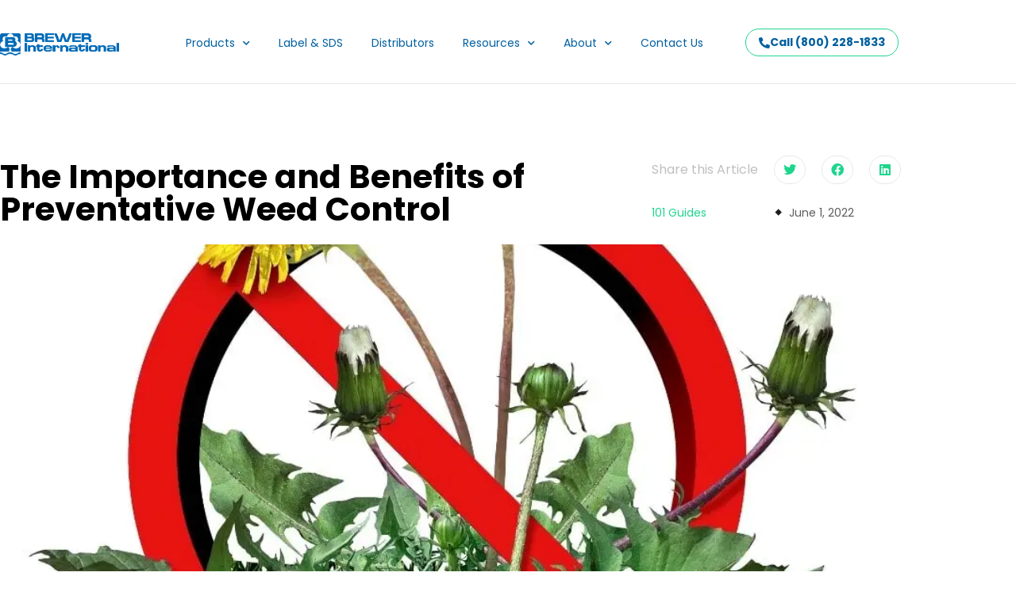

--- FILE ---
content_type: text/html; charset=UTF-8
request_url: https://brewerint.com/news-insights/101-guides/the-importance-and-benefits-of-preventative-weed-control/
body_size: 24572
content:
<!doctype html>
<html lang="en-US">
<head>
	<meta charset="UTF-8">
	<meta name="viewport" content="width=device-width, initial-scale=1">
	<link rel="profile" href="https://gmpg.org/xfn/11">
	<meta name='robots' content='index, follow, max-image-preview:large, max-snippet:-1, max-video-preview:-1' />

	<!-- This site is optimized with the Yoast SEO Premium plugin v26.7 (Yoast SEO v26.7) - https://yoast.com/wordpress/plugins/seo/ -->
	<title>The Importance and Benefits of Preventative Weed Control</title>
	<meta name="description" content="Weed control and land management is common for those growing plants. Learn about the importance of Postemergence spraying today." />
	<link rel="canonical" href="https://brewerint.com/news-insights/101-guides/the-importance-and-benefits-of-preventative-weed-control/" />
	<meta property="og:locale" content="en_US" />
	<meta property="og:type" content="article" />
	<meta property="og:title" content="The Importance and Benefits of Preventative Weed Control" />
	<meta property="og:description" content="For most of us, disease prevention is a no brainer. Whether it’s getting a vaccine to prevent a serious disease or taking medicine that helps the body" />
	<meta property="og:url" content="https://brewerint.com/news-insights/101-guides/the-importance-and-benefits-of-preventative-weed-control/" />
	<meta property="og:site_name" content="Brewer International" />
	<meta property="article:published_time" content="2022-06-01T04:04:54+00:00" />
	<meta property="article:modified_time" content="2022-06-01T04:07:48+00:00" />
	<meta property="og:image" content="https://brewerint.com/wp-content/uploads/2022/06/6.jpg" />
	<meta property="og:image:width" content="963" />
	<meta property="og:image:height" content="796" />
	<meta property="og:image:type" content="image/jpeg" />
	<meta name="author" content="Daniel Seldes" />
	<meta name="twitter:card" content="summary_large_image" />
	<meta name="twitter:label1" content="Written by" />
	<meta name="twitter:data1" content="Daniel Seldes" />
	<meta name="twitter:label2" content="Est. reading time" />
	<meta name="twitter:data2" content="5 minutes" />
	<script type="application/ld+json" class="yoast-schema-graph">{"@context":"https://schema.org","@graph":[{"@type":"Article","@id":"https://brewerint.com/news-insights/101-guides/the-importance-and-benefits-of-preventative-weed-control/#article","isPartOf":{"@id":"https://brewerint.com/news-insights/101-guides/the-importance-and-benefits-of-preventative-weed-control/"},"author":{"name":"Daniel Seldes","@id":"https://brewerint.com/#/schema/person/84451f20668c8aeef3aa537d33143b82"},"headline":"The Importance and Benefits of Preventative Weed Control","datePublished":"2022-06-01T04:04:54+00:00","dateModified":"2022-06-01T04:07:48+00:00","mainEntityOfPage":{"@id":"https://brewerint.com/news-insights/101-guides/the-importance-and-benefits-of-preventative-weed-control/"},"wordCount":1055,"image":{"@id":"https://brewerint.com/news-insights/101-guides/the-importance-and-benefits-of-preventative-weed-control/#primaryimage"},"thumbnailUrl":"https://brewerint.com/wp-content/uploads/2022/06/6.webp","articleSection":["101 Guides"],"inLanguage":"en-US"},{"@type":"WebPage","@id":"https://brewerint.com/news-insights/101-guides/the-importance-and-benefits-of-preventative-weed-control/","url":"https://brewerint.com/news-insights/101-guides/the-importance-and-benefits-of-preventative-weed-control/","name":"The Importance and Benefits of Preventative Weed Control","isPartOf":{"@id":"https://brewerint.com/#website"},"primaryImageOfPage":{"@id":"https://brewerint.com/news-insights/101-guides/the-importance-and-benefits-of-preventative-weed-control/#primaryimage"},"image":{"@id":"https://brewerint.com/news-insights/101-guides/the-importance-and-benefits-of-preventative-weed-control/#primaryimage"},"thumbnailUrl":"https://brewerint.com/wp-content/uploads/2022/06/6.webp","datePublished":"2022-06-01T04:04:54+00:00","dateModified":"2022-06-01T04:07:48+00:00","author":{"@id":"https://brewerint.com/#/schema/person/84451f20668c8aeef3aa537d33143b82"},"description":"Weed control and land management is common for those growing plants. Learn about the importance of Postemergence spraying today.","breadcrumb":{"@id":"https://brewerint.com/news-insights/101-guides/the-importance-and-benefits-of-preventative-weed-control/#breadcrumb"},"inLanguage":"en-US","potentialAction":[{"@type":"ReadAction","target":["https://brewerint.com/news-insights/101-guides/the-importance-and-benefits-of-preventative-weed-control/"]}]},{"@type":"ImageObject","inLanguage":"en-US","@id":"https://brewerint.com/news-insights/101-guides/the-importance-and-benefits-of-preventative-weed-control/#primaryimage","url":"https://brewerint.com/wp-content/uploads/2022/06/6.webp","contentUrl":"https://brewerint.com/wp-content/uploads/2022/06/6.webp","width":963,"height":796},{"@type":"BreadcrumbList","@id":"https://brewerint.com/news-insights/101-guides/the-importance-and-benefits-of-preventative-weed-control/#breadcrumb","itemListElement":[{"@type":"ListItem","position":1,"name":"Home","item":"https://brewerint.com/"},{"@type":"ListItem","position":2,"name":"The Importance and Benefits of Preventative Weed Control"}]},{"@type":"WebSite","@id":"https://brewerint.com/#website","url":"https://brewerint.com/","name":"Brewer International","description":"","potentialAction":[{"@type":"SearchAction","target":{"@type":"EntryPoint","urlTemplate":"https://brewerint.com/?s={search_term_string}"},"query-input":{"@type":"PropertyValueSpecification","valueRequired":true,"valueName":"search_term_string"}}],"inLanguage":"en-US"},{"@type":"Person","@id":"https://brewerint.com/#/schema/person/84451f20668c8aeef3aa537d33143b82","name":"Daniel Seldes","image":{"@type":"ImageObject","inLanguage":"en-US","@id":"https://brewerint.com/#/schema/person/image/","url":"https://secure.gravatar.com/avatar/2a59e86440c1dcbfa9525863111ab8583e9f0764ed26b969ca449b9cc33bcea2?s=96&d=mm&r=g","contentUrl":"https://secure.gravatar.com/avatar/2a59e86440c1dcbfa9525863111ab8583e9f0764ed26b969ca449b9cc33bcea2?s=96&d=mm&r=g","caption":"Daniel Seldes"}}]}</script>
	<!-- / Yoast SEO Premium plugin. -->


<link rel='dns-prefetch' href='//js.hs-scripts.com' />
<link rel='dns-prefetch' href='//www.googletagmanager.com' />
<link rel="alternate" type="application/rss+xml" title="Brewer International &raquo; Feed" href="https://brewerint.com/feed/" />
<link rel="alternate" type="application/rss+xml" title="Brewer International &raquo; Comments Feed" href="https://brewerint.com/comments/feed/" />
<link rel="alternate" title="oEmbed (JSON)" type="application/json+oembed" href="https://brewerint.com/wp-json/oembed/1.0/embed?url=https%3A%2F%2Fbrewerint.com%2Fnews-insights%2F101-guides%2Fthe-importance-and-benefits-of-preventative-weed-control%2F" />
<link rel="alternate" title="oEmbed (XML)" type="text/xml+oembed" href="https://brewerint.com/wp-json/oembed/1.0/embed?url=https%3A%2F%2Fbrewerint.com%2Fnews-insights%2F101-guides%2Fthe-importance-and-benefits-of-preventative-weed-control%2F&#038;format=xml" />
<style id='wp-img-auto-sizes-contain-inline-css'>
img:is([sizes=auto i],[sizes^="auto," i]){contain-intrinsic-size:3000px 1500px}
/*# sourceURL=wp-img-auto-sizes-contain-inline-css */
</style>
<link rel='stylesheet' id='dce-animations-css' href='https://brewerint.com/wp-content/plugins/dynamic-content-for-elementor/assets/css/animations.css?ver=3.3.24' media='all' />
<style id='wp-emoji-styles-inline-css'>

	img.wp-smiley, img.emoji {
		display: inline !important;
		border: none !important;
		box-shadow: none !important;
		height: 1em !important;
		width: 1em !important;
		margin: 0 0.07em !important;
		vertical-align: -0.1em !important;
		background: none !important;
		padding: 0 !important;
	}
/*# sourceURL=wp-emoji-styles-inline-css */
</style>
<style id='global-styles-inline-css'>
:root{--wp--preset--aspect-ratio--square: 1;--wp--preset--aspect-ratio--4-3: 4/3;--wp--preset--aspect-ratio--3-4: 3/4;--wp--preset--aspect-ratio--3-2: 3/2;--wp--preset--aspect-ratio--2-3: 2/3;--wp--preset--aspect-ratio--16-9: 16/9;--wp--preset--aspect-ratio--9-16: 9/16;--wp--preset--color--black: #000000;--wp--preset--color--cyan-bluish-gray: #abb8c3;--wp--preset--color--white: #ffffff;--wp--preset--color--pale-pink: #f78da7;--wp--preset--color--vivid-red: #cf2e2e;--wp--preset--color--luminous-vivid-orange: #ff6900;--wp--preset--color--luminous-vivid-amber: #fcb900;--wp--preset--color--light-green-cyan: #7bdcb5;--wp--preset--color--vivid-green-cyan: #00d084;--wp--preset--color--pale-cyan-blue: #8ed1fc;--wp--preset--color--vivid-cyan-blue: #0693e3;--wp--preset--color--vivid-purple: #9b51e0;--wp--preset--gradient--vivid-cyan-blue-to-vivid-purple: linear-gradient(135deg,rgb(6,147,227) 0%,rgb(155,81,224) 100%);--wp--preset--gradient--light-green-cyan-to-vivid-green-cyan: linear-gradient(135deg,rgb(122,220,180) 0%,rgb(0,208,130) 100%);--wp--preset--gradient--luminous-vivid-amber-to-luminous-vivid-orange: linear-gradient(135deg,rgb(252,185,0) 0%,rgb(255,105,0) 100%);--wp--preset--gradient--luminous-vivid-orange-to-vivid-red: linear-gradient(135deg,rgb(255,105,0) 0%,rgb(207,46,46) 100%);--wp--preset--gradient--very-light-gray-to-cyan-bluish-gray: linear-gradient(135deg,rgb(238,238,238) 0%,rgb(169,184,195) 100%);--wp--preset--gradient--cool-to-warm-spectrum: linear-gradient(135deg,rgb(74,234,220) 0%,rgb(151,120,209) 20%,rgb(207,42,186) 40%,rgb(238,44,130) 60%,rgb(251,105,98) 80%,rgb(254,248,76) 100%);--wp--preset--gradient--blush-light-purple: linear-gradient(135deg,rgb(255,206,236) 0%,rgb(152,150,240) 100%);--wp--preset--gradient--blush-bordeaux: linear-gradient(135deg,rgb(254,205,165) 0%,rgb(254,45,45) 50%,rgb(107,0,62) 100%);--wp--preset--gradient--luminous-dusk: linear-gradient(135deg,rgb(255,203,112) 0%,rgb(199,81,192) 50%,rgb(65,88,208) 100%);--wp--preset--gradient--pale-ocean: linear-gradient(135deg,rgb(255,245,203) 0%,rgb(182,227,212) 50%,rgb(51,167,181) 100%);--wp--preset--gradient--electric-grass: linear-gradient(135deg,rgb(202,248,128) 0%,rgb(113,206,126) 100%);--wp--preset--gradient--midnight: linear-gradient(135deg,rgb(2,3,129) 0%,rgb(40,116,252) 100%);--wp--preset--font-size--small: 13px;--wp--preset--font-size--medium: 20px;--wp--preset--font-size--large: 36px;--wp--preset--font-size--x-large: 42px;--wp--preset--spacing--20: 0.44rem;--wp--preset--spacing--30: 0.67rem;--wp--preset--spacing--40: 1rem;--wp--preset--spacing--50: 1.5rem;--wp--preset--spacing--60: 2.25rem;--wp--preset--spacing--70: 3.38rem;--wp--preset--spacing--80: 5.06rem;--wp--preset--shadow--natural: 6px 6px 9px rgba(0, 0, 0, 0.2);--wp--preset--shadow--deep: 12px 12px 50px rgba(0, 0, 0, 0.4);--wp--preset--shadow--sharp: 6px 6px 0px rgba(0, 0, 0, 0.2);--wp--preset--shadow--outlined: 6px 6px 0px -3px rgb(255, 255, 255), 6px 6px rgb(0, 0, 0);--wp--preset--shadow--crisp: 6px 6px 0px rgb(0, 0, 0);}:root { --wp--style--global--content-size: 800px;--wp--style--global--wide-size: 1200px; }:where(body) { margin: 0; }.wp-site-blocks > .alignleft { float: left; margin-right: 2em; }.wp-site-blocks > .alignright { float: right; margin-left: 2em; }.wp-site-blocks > .aligncenter { justify-content: center; margin-left: auto; margin-right: auto; }:where(.wp-site-blocks) > * { margin-block-start: 24px; margin-block-end: 0; }:where(.wp-site-blocks) > :first-child { margin-block-start: 0; }:where(.wp-site-blocks) > :last-child { margin-block-end: 0; }:root { --wp--style--block-gap: 24px; }:root :where(.is-layout-flow) > :first-child{margin-block-start: 0;}:root :where(.is-layout-flow) > :last-child{margin-block-end: 0;}:root :where(.is-layout-flow) > *{margin-block-start: 24px;margin-block-end: 0;}:root :where(.is-layout-constrained) > :first-child{margin-block-start: 0;}:root :where(.is-layout-constrained) > :last-child{margin-block-end: 0;}:root :where(.is-layout-constrained) > *{margin-block-start: 24px;margin-block-end: 0;}:root :where(.is-layout-flex){gap: 24px;}:root :where(.is-layout-grid){gap: 24px;}.is-layout-flow > .alignleft{float: left;margin-inline-start: 0;margin-inline-end: 2em;}.is-layout-flow > .alignright{float: right;margin-inline-start: 2em;margin-inline-end: 0;}.is-layout-flow > .aligncenter{margin-left: auto !important;margin-right: auto !important;}.is-layout-constrained > .alignleft{float: left;margin-inline-start: 0;margin-inline-end: 2em;}.is-layout-constrained > .alignright{float: right;margin-inline-start: 2em;margin-inline-end: 0;}.is-layout-constrained > .aligncenter{margin-left: auto !important;margin-right: auto !important;}.is-layout-constrained > :where(:not(.alignleft):not(.alignright):not(.alignfull)){max-width: var(--wp--style--global--content-size);margin-left: auto !important;margin-right: auto !important;}.is-layout-constrained > .alignwide{max-width: var(--wp--style--global--wide-size);}body .is-layout-flex{display: flex;}.is-layout-flex{flex-wrap: wrap;align-items: center;}.is-layout-flex > :is(*, div){margin: 0;}body .is-layout-grid{display: grid;}.is-layout-grid > :is(*, div){margin: 0;}body{padding-top: 0px;padding-right: 0px;padding-bottom: 0px;padding-left: 0px;}a:where(:not(.wp-element-button)){text-decoration: underline;}:root :where(.wp-element-button, .wp-block-button__link){background-color: #32373c;border-width: 0;color: #fff;font-family: inherit;font-size: inherit;font-style: inherit;font-weight: inherit;letter-spacing: inherit;line-height: inherit;padding-top: calc(0.667em + 2px);padding-right: calc(1.333em + 2px);padding-bottom: calc(0.667em + 2px);padding-left: calc(1.333em + 2px);text-decoration: none;text-transform: inherit;}.has-black-color{color: var(--wp--preset--color--black) !important;}.has-cyan-bluish-gray-color{color: var(--wp--preset--color--cyan-bluish-gray) !important;}.has-white-color{color: var(--wp--preset--color--white) !important;}.has-pale-pink-color{color: var(--wp--preset--color--pale-pink) !important;}.has-vivid-red-color{color: var(--wp--preset--color--vivid-red) !important;}.has-luminous-vivid-orange-color{color: var(--wp--preset--color--luminous-vivid-orange) !important;}.has-luminous-vivid-amber-color{color: var(--wp--preset--color--luminous-vivid-amber) !important;}.has-light-green-cyan-color{color: var(--wp--preset--color--light-green-cyan) !important;}.has-vivid-green-cyan-color{color: var(--wp--preset--color--vivid-green-cyan) !important;}.has-pale-cyan-blue-color{color: var(--wp--preset--color--pale-cyan-blue) !important;}.has-vivid-cyan-blue-color{color: var(--wp--preset--color--vivid-cyan-blue) !important;}.has-vivid-purple-color{color: var(--wp--preset--color--vivid-purple) !important;}.has-black-background-color{background-color: var(--wp--preset--color--black) !important;}.has-cyan-bluish-gray-background-color{background-color: var(--wp--preset--color--cyan-bluish-gray) !important;}.has-white-background-color{background-color: var(--wp--preset--color--white) !important;}.has-pale-pink-background-color{background-color: var(--wp--preset--color--pale-pink) !important;}.has-vivid-red-background-color{background-color: var(--wp--preset--color--vivid-red) !important;}.has-luminous-vivid-orange-background-color{background-color: var(--wp--preset--color--luminous-vivid-orange) !important;}.has-luminous-vivid-amber-background-color{background-color: var(--wp--preset--color--luminous-vivid-amber) !important;}.has-light-green-cyan-background-color{background-color: var(--wp--preset--color--light-green-cyan) !important;}.has-vivid-green-cyan-background-color{background-color: var(--wp--preset--color--vivid-green-cyan) !important;}.has-pale-cyan-blue-background-color{background-color: var(--wp--preset--color--pale-cyan-blue) !important;}.has-vivid-cyan-blue-background-color{background-color: var(--wp--preset--color--vivid-cyan-blue) !important;}.has-vivid-purple-background-color{background-color: var(--wp--preset--color--vivid-purple) !important;}.has-black-border-color{border-color: var(--wp--preset--color--black) !important;}.has-cyan-bluish-gray-border-color{border-color: var(--wp--preset--color--cyan-bluish-gray) !important;}.has-white-border-color{border-color: var(--wp--preset--color--white) !important;}.has-pale-pink-border-color{border-color: var(--wp--preset--color--pale-pink) !important;}.has-vivid-red-border-color{border-color: var(--wp--preset--color--vivid-red) !important;}.has-luminous-vivid-orange-border-color{border-color: var(--wp--preset--color--luminous-vivid-orange) !important;}.has-luminous-vivid-amber-border-color{border-color: var(--wp--preset--color--luminous-vivid-amber) !important;}.has-light-green-cyan-border-color{border-color: var(--wp--preset--color--light-green-cyan) !important;}.has-vivid-green-cyan-border-color{border-color: var(--wp--preset--color--vivid-green-cyan) !important;}.has-pale-cyan-blue-border-color{border-color: var(--wp--preset--color--pale-cyan-blue) !important;}.has-vivid-cyan-blue-border-color{border-color: var(--wp--preset--color--vivid-cyan-blue) !important;}.has-vivid-purple-border-color{border-color: var(--wp--preset--color--vivid-purple) !important;}.has-vivid-cyan-blue-to-vivid-purple-gradient-background{background: var(--wp--preset--gradient--vivid-cyan-blue-to-vivid-purple) !important;}.has-light-green-cyan-to-vivid-green-cyan-gradient-background{background: var(--wp--preset--gradient--light-green-cyan-to-vivid-green-cyan) !important;}.has-luminous-vivid-amber-to-luminous-vivid-orange-gradient-background{background: var(--wp--preset--gradient--luminous-vivid-amber-to-luminous-vivid-orange) !important;}.has-luminous-vivid-orange-to-vivid-red-gradient-background{background: var(--wp--preset--gradient--luminous-vivid-orange-to-vivid-red) !important;}.has-very-light-gray-to-cyan-bluish-gray-gradient-background{background: var(--wp--preset--gradient--very-light-gray-to-cyan-bluish-gray) !important;}.has-cool-to-warm-spectrum-gradient-background{background: var(--wp--preset--gradient--cool-to-warm-spectrum) !important;}.has-blush-light-purple-gradient-background{background: var(--wp--preset--gradient--blush-light-purple) !important;}.has-blush-bordeaux-gradient-background{background: var(--wp--preset--gradient--blush-bordeaux) !important;}.has-luminous-dusk-gradient-background{background: var(--wp--preset--gradient--luminous-dusk) !important;}.has-pale-ocean-gradient-background{background: var(--wp--preset--gradient--pale-ocean) !important;}.has-electric-grass-gradient-background{background: var(--wp--preset--gradient--electric-grass) !important;}.has-midnight-gradient-background{background: var(--wp--preset--gradient--midnight) !important;}.has-small-font-size{font-size: var(--wp--preset--font-size--small) !important;}.has-medium-font-size{font-size: var(--wp--preset--font-size--medium) !important;}.has-large-font-size{font-size: var(--wp--preset--font-size--large) !important;}.has-x-large-font-size{font-size: var(--wp--preset--font-size--x-large) !important;}
:root :where(.wp-block-pullquote){font-size: 1.5em;line-height: 1.6;}
/*# sourceURL=global-styles-inline-css */
</style>
<link rel='stylesheet' id='qtip2css-css' href='https://brewerint.com/wp-content/plugins/wordpress-tooltips/js/qtip2/jquery.qtip.min.css?ver=ed198467c2b06ce00bfa07f8525d2cce' media='all' />
<link rel='stylesheet' id='directorycss-css' href='https://brewerint.com/wp-content/plugins/wordpress-tooltips/js/jdirectory/directory.min.css?ver=ed198467c2b06ce00bfa07f8525d2cce' media='all' />
<link rel='stylesheet' id='dce-style-css' href='https://brewerint.com/wp-content/plugins/dynamic-content-for-elementor/assets/css/style.min.css?ver=3.3.24' media='all' />
<link rel='stylesheet' id='dce-hidden-label-css' href='https://brewerint.com/wp-content/plugins/dynamic-content-for-elementor/assets/css/hidden-label.min.css?ver=3.3.24' media='all' />
<link rel='stylesheet' id='dce-dynamic-visibility-css' href='https://brewerint.com/wp-content/plugins/dynamic-content-for-elementor/assets/css/dynamic-visibility.min.css?ver=3.3.24' media='all' />
<link rel='stylesheet' id='dce-tooltip-css' href='https://brewerint.com/wp-content/plugins/dynamic-content-for-elementor/assets/css/tooltip.min.css?ver=3.3.24' media='all' />
<link rel='stylesheet' id='dce-pageScroll-css' href='https://brewerint.com/wp-content/plugins/dynamic-content-for-elementor/assets/css/page-scroll.min.css?ver=3.3.24' media='all' />
<link rel='stylesheet' id='dce-reveal-css' href='https://brewerint.com/wp-content/plugins/dynamic-content-for-elementor/assets/css/reveal.min.css?ver=3.3.24' media='all' />
<link rel='stylesheet' id='dce-plyr-css' href='https://brewerint.com/wp-content/plugins/dynamic-content-for-elementor/assets/node/plyr/plyr.css?ver=3.3.24' media='all' />
<link rel='stylesheet' id='hello-elementor-css' href='https://brewerint.com/wp-content/themes/hello-elementor/assets/css/reset.css?ver=3.4.5' media='all' />
<link rel='stylesheet' id='hello-elementor-theme-style-css' href='https://brewerint.com/wp-content/themes/hello-elementor/assets/css/theme.css?ver=3.4.5' media='all' />
<link rel='stylesheet' id='hello-elementor-header-footer-css' href='https://brewerint.com/wp-content/themes/hello-elementor/assets/css/header-footer.css?ver=3.4.5' media='all' />
<link rel='stylesheet' id='elementor-frontend-css' href='https://brewerint.com/wp-content/plugins/elementor/assets/css/frontend.min.css?ver=3.34.1' media='all' />
<link rel='stylesheet' id='widget-image-css' href='https://brewerint.com/wp-content/plugins/elementor/assets/css/widget-image.min.css?ver=3.34.1' media='all' />
<link rel='stylesheet' id='widget-nav-menu-css' href='https://brewerint.com/wp-content/plugins/elementor-pro/assets/css/widget-nav-menu.min.css?ver=3.34.0' media='all' />
<link rel='stylesheet' id='widget-icon-list-css' href='https://brewerint.com/wp-content/plugins/elementor/assets/css/widget-icon-list.min.css?ver=3.34.1' media='all' />
<link rel='stylesheet' id='widget-social-icons-css' href='https://brewerint.com/wp-content/plugins/elementor/assets/css/widget-social-icons.min.css?ver=3.34.1' media='all' />
<link rel='stylesheet' id='e-apple-webkit-css' href='https://brewerint.com/wp-content/plugins/elementor/assets/css/conditionals/apple-webkit.min.css?ver=3.34.1' media='all' />
<link rel='stylesheet' id='widget-divider-css' href='https://brewerint.com/wp-content/plugins/elementor/assets/css/widget-divider.min.css?ver=3.34.1' media='all' />
<link rel='stylesheet' id='widget-heading-css' href='https://brewerint.com/wp-content/plugins/elementor/assets/css/widget-heading.min.css?ver=3.34.1' media='all' />
<link rel='stylesheet' id='widget-share-buttons-css' href='https://brewerint.com/wp-content/plugins/elementor-pro/assets/css/widget-share-buttons.min.css?ver=3.34.0' media='all' />
<link rel='stylesheet' id='elementor-icons-shared-0-css' href='https://brewerint.com/wp-content/plugins/elementor/assets/lib/font-awesome/css/fontawesome.min.css?ver=5.15.3' media='all' />
<link rel='stylesheet' id='elementor-icons-fa-solid-css' href='https://brewerint.com/wp-content/plugins/elementor/assets/lib/font-awesome/css/solid.min.css?ver=5.15.3' media='all' />
<link rel='stylesheet' id='elementor-icons-fa-brands-css' href='https://brewerint.com/wp-content/plugins/elementor/assets/lib/font-awesome/css/brands.min.css?ver=5.15.3' media='all' />
<link rel='stylesheet' id='widget-post-info-css' href='https://brewerint.com/wp-content/plugins/elementor-pro/assets/css/widget-post-info.min.css?ver=3.34.0' media='all' />
<link rel='stylesheet' id='elementor-icons-fa-regular-css' href='https://brewerint.com/wp-content/plugins/elementor/assets/lib/font-awesome/css/regular.min.css?ver=5.15.3' media='all' />
<link rel='stylesheet' id='widget-posts-css' href='https://brewerint.com/wp-content/plugins/elementor-pro/assets/css/widget-posts.min.css?ver=3.34.0' media='all' />
<link rel='stylesheet' id='widget-form-css' href='https://brewerint.com/wp-content/plugins/elementor-pro/assets/css/widget-form.min.css?ver=3.34.0' media='all' />
<link rel='stylesheet' id='e-animation-slideInUp-css' href='https://brewerint.com/wp-content/plugins/elementor/assets/lib/animations/styles/slideInUp.min.css?ver=3.34.1' media='all' />
<link rel='stylesheet' id='e-popup-css' href='https://brewerint.com/wp-content/plugins/elementor-pro/assets/css/conditionals/popup.min.css?ver=3.34.0' media='all' />
<link rel='stylesheet' id='elementor-icons-css' href='https://brewerint.com/wp-content/plugins/elementor/assets/lib/eicons/css/elementor-icons.min.css?ver=5.45.0' media='all' />
<link rel='stylesheet' id='elementor-post-6-css' href='https://brewerint.com/wp-content/uploads/elementor/css/post-6.css?ver=1768493469' media='all' />
<link rel='stylesheet' id='dashicons-css' href='https://brewerint.com/wp-includes/css/dashicons.min.css?ver=ed198467c2b06ce00bfa07f8525d2cce' media='all' />
<link rel='stylesheet' id='font-awesome-5-all-css' href='https://brewerint.com/wp-content/plugins/elementor/assets/lib/font-awesome/css/all.min.css?ver=3.34.1' media='all' />
<link rel='stylesheet' id='font-awesome-4-shim-css' href='https://brewerint.com/wp-content/plugins/elementor/assets/lib/font-awesome/css/v4-shims.min.css?ver=3.34.1' media='all' />
<link rel='stylesheet' id='widget-spacer-css' href='https://brewerint.com/wp-content/plugins/elementor/assets/css/widget-spacer.min.css?ver=3.34.1' media='all' />
<link rel='stylesheet' id='elementor-post-7476-css' href='https://brewerint.com/wp-content/uploads/elementor/css/post-7476.css?ver=1768495384' media='all' />
<link rel='stylesheet' id='elementor-post-278-css' href='https://brewerint.com/wp-content/uploads/elementor/css/post-278.css?ver=1768493472' media='all' />
<link rel='stylesheet' id='elementor-post-69-css' href='https://brewerint.com/wp-content/uploads/elementor/css/post-69.css?ver=1768493469' media='all' />
<link rel='stylesheet' id='elementor-post-1086-css' href='https://brewerint.com/wp-content/uploads/elementor/css/post-1086.css?ver=1768493520' media='all' />
<link rel='stylesheet' id='elementor-post-8623-css' href='https://brewerint.com/wp-content/uploads/elementor/css/post-8623.css?ver=1768493520' media='all' />
<link rel='stylesheet' id='eael-general-css' href='https://brewerint.com/wp-content/plugins/essential-addons-for-elementor-lite/assets/front-end/css/view/general.min.css?ver=6.5.7' media='all' />
<link rel='stylesheet' id='ecs-styles-css' href='https://brewerint.com/wp-content/plugins/ele-custom-skin/assets/css/ecs-style.css?ver=3.1.9' media='all' />
<link rel='stylesheet' id='elementor-post-155-css' href='https://brewerint.com/wp-content/uploads/elementor/css/post-155.css?ver=1607584263' media='all' />
<link rel='stylesheet' id='elementor-post-530-css' href='https://brewerint.com/wp-content/uploads/elementor/css/post-530.css?ver=1665837445' media='all' />
<link rel='stylesheet' id='elementor-post-735-css' href='https://brewerint.com/wp-content/uploads/elementor/css/post-735.css?ver=1661803668' media='all' />
<link rel='stylesheet' id='elementor-post-1179-css' href='https://brewerint.com/wp-content/uploads/elementor/css/post-1179.css?ver=1608001738' media='all' />
<link rel='stylesheet' id='elementor-post-1839-css' href='https://brewerint.com/wp-content/uploads/elementor/css/post-1839.css?ver=1606766694' media='all' />
<link rel='stylesheet' id='elementor-gf-local-roboto-css' href='https://brewerint.com/wp-content/uploads/elementor/google-fonts/css/roboto.css?ver=1742224977' media='all' />
<link rel='stylesheet' id='elementor-gf-local-robotoslab-css' href='https://brewerint.com/wp-content/uploads/elementor/google-fonts/css/robotoslab.css?ver=1742224978' media='all' />
<link rel='stylesheet' id='elementor-gf-local-poppins-css' href='https://brewerint.com/wp-content/uploads/elementor/google-fonts/css/poppins.css?ver=1742224979' media='all' />
<link rel='stylesheet' id='elementor-icons-customicons-css' href='https://brewerint.com/wp-content/uploads/elementor/custom-icons/customicons-3/css/customicons.css?ver=1.0.0' media='all' />
<script src="https://brewerint.com/wp-includes/js/jquery/jquery.min.js?ver=3.7.1" id="jquery-core-js"></script>
<script src="https://brewerint.com/wp-includes/js/jquery/jquery-migrate.min.js?ver=3.4.1" id="jquery-migrate-js"></script>
<script src="https://brewerint.com/wp-content/plugins/wordpress-tooltips/js/qtip2/jquery.qtip.min.js?ver=ed198467c2b06ce00bfa07f8525d2cce" id="qtip2js-js"></script>
<script src="https://brewerint.com/wp-content/plugins/wordpress-tooltips/js/jdirectory/jquery.directory.min.js?ver=ed198467c2b06ce00bfa07f8525d2cce" id="directoryjs-js"></script>
<script src="https://brewerint.com/wp-content/plugins/elementor/assets/lib/font-awesome/js/v4-shims.min.js?ver=3.34.1" id="font-awesome-4-shim-js"></script>

<!-- Google tag (gtag.js) snippet added by Site Kit -->
<!-- Google Analytics snippet added by Site Kit -->
<script src="https://www.googletagmanager.com/gtag/js?id=G-TBRX0HPNKZ" id="google_gtagjs-js" async></script>
<script id="google_gtagjs-js-after">
window.dataLayer = window.dataLayer || [];function gtag(){dataLayer.push(arguments);}
gtag("set","linker",{"domains":["brewerint.com"]});
gtag("js", new Date());
gtag("set", "developer_id.dZTNiMT", true);
gtag("config", "G-TBRX0HPNKZ");
//# sourceURL=google_gtagjs-js-after
</script>
<script id="ecs_ajax_load-js-extra">
var ecs_ajax_params = {"ajaxurl":"https://brewerint.com/wp-admin/admin-ajax.php","posts":"{\"page\":0,\"name\":\"the-importance-and-benefits-of-preventative-weed-control\",\"category_name\":\"news-insights\\/101-guides\",\"error\":\"\",\"m\":\"\",\"p\":0,\"post_parent\":\"\",\"subpost\":\"\",\"subpost_id\":\"\",\"attachment\":\"\",\"attachment_id\":0,\"pagename\":\"\",\"page_id\":0,\"second\":\"\",\"minute\":\"\",\"hour\":\"\",\"day\":0,\"monthnum\":0,\"year\":0,\"w\":0,\"tag\":\"\",\"cat\":\"\",\"tag_id\":\"\",\"author\":\"\",\"author_name\":\"\",\"feed\":\"\",\"tb\":\"\",\"paged\":0,\"meta_key\":\"\",\"meta_value\":\"\",\"preview\":\"\",\"s\":\"\",\"sentence\":\"\",\"title\":\"\",\"fields\":\"all\",\"menu_order\":\"\",\"embed\":\"\",\"category__in\":[],\"category__not_in\":[],\"category__and\":[],\"post__in\":[],\"post__not_in\":[],\"post_name__in\":[],\"tag__in\":[],\"tag__not_in\":[],\"tag__and\":[],\"tag_slug__in\":[],\"tag_slug__and\":[],\"post_parent__in\":[],\"post_parent__not_in\":[],\"author__in\":[],\"author__not_in\":[],\"search_columns\":[],\"ignore_sticky_posts\":false,\"suppress_filters\":false,\"cache_results\":true,\"update_post_term_cache\":true,\"update_menu_item_cache\":false,\"lazy_load_term_meta\":true,\"update_post_meta_cache\":true,\"post_type\":\"\",\"posts_per_page\":10,\"nopaging\":false,\"comments_per_page\":\"50\",\"no_found_rows\":false,\"order\":\"DESC\"}"};
//# sourceURL=ecs_ajax_load-js-extra
</script>
<script src="https://brewerint.com/wp-content/plugins/ele-custom-skin/assets/js/ecs_ajax_pagination.js?ver=3.1.9" id="ecs_ajax_load-js"></script>
<script src="https://brewerint.com/wp-content/plugins/ele-custom-skin/assets/js/ecs.js?ver=3.1.9" id="ecs-script-js"></script>
<link rel="https://api.w.org/" href="https://brewerint.com/wp-json/" /><link rel="alternate" title="JSON" type="application/json" href="https://brewerint.com/wp-json/wp/v2/posts/7476" /><link rel="EditURI" type="application/rsd+xml" title="RSD" href="https://brewerint.com/xmlrpc.php?rsd" />

<link rel='shortlink' href='https://brewerint.com/?p=7476' />
<meta name="generator" content="Site Kit by Google 1.170.0" />			<!-- DO NOT COPY THIS SNIPPET! Start of Page Analytics Tracking for HubSpot WordPress plugin v11.3.37-->
			<script class="hsq-set-content-id" data-content-id="blog-post">
				var _hsq = _hsq || [];
				_hsq.push(["setContentType", "blog-post"]);
			</script>
			<!-- DO NOT COPY THIS SNIPPET! End of Page Analytics Tracking for HubSpot WordPress plugin -->
			 	<script type="text/javascript">	
	if(typeof jQuery=='undefined')
	{
		document.write('<'+'script src="https://brewerint.com/wp-content/plugins//wordpress-tooltips/js/qtip/jquery.js" type="text/javascript"></'+'script>');
	}
	</script>
	<script type="text/javascript">

	function toolTips(whichID,theTipContent)
	{
    		theTipContent = theTipContent.replace('[[[[[','');
    		theTipContent = theTipContent.replace(']]]]]','');
    		theTipContent = theTipContent.replace('@@@@','');
    		theTipContent = theTipContent.replace('####','');
    		theTipContent = theTipContent.replace('%%%%','');
    		theTipContent = theTipContent.replace('//##','');
    		theTipContent = theTipContent.replace('##]]','');
    		    		    		    		
			jQuery(whichID).qtip
			(
				{
					content:
					{
						text:theTipContent,
												
					},
   					style:
   					{
   					   						classes:' qtip-dark wordpress-tooltip-free qtip-rounded qtip-shadow '
    				},
    				position:
    				{
    					viewport: jQuery(window),
    					my: 'bottom center',
    					at: 'top center'
    				},
					show:'mouseover',
					hide: { fixed: true, delay: 200 }
				}
			)
	}
</script>
	
	<style type="text/css">
	.tooltips_table .tooltipsall
	{
		border-bottom:none !important;
	}
	.tooltips_table span {
    color: inherit !important;
	}
	.qtip-content .tooltipsall
	{
		border-bottom:none !important;
		color: inherit !important;
	}
	
		.tooltipsincontent
	{
		border-bottom:2px dotted #888;	
	}

	.tooltipsPopupCreditLink a
	{
		color:gray;
	}	
	</style>
			<style type="text/css">
			.navitems a
			{
				text-decoration: none !important;
			}
		</style>
		<meta name="generator" content="Elementor 3.34.1; features: additional_custom_breakpoints; settings: css_print_method-external, google_font-enabled, font_display-auto">
<!-- Google Tag Manager -->
<script>(function(w,d,s,l,i){w[l]=w[l]||[];w[l].push({'gtm.start':
new Date().getTime(),event:'gtm.js'});var f=d.getElementsByTagName(s)[0],
j=d.createElement(s),dl=l!='dataLayer'?'&l='+l:'';j.async=true;j.src=
'https://www.googletagmanager.com/gtm.js?id='+i+dl;f.parentNode.insertBefore(j,f);
})(window,document,'script','dataLayer','GTM-5L4ZML8');</script>
<!-- End Google Tag Manager -->

<!-- Meta Pixel Code -->
<script type='text/javascript'>
!function(f,b,e,v,n,t,s){if(f.fbq)return;n=f.fbq=function(){n.callMethod?
n.callMethod.apply(n,arguments):n.queue.push(arguments)};if(!f._fbq)f._fbq=n;
n.push=n;n.loaded=!0;n.version='2.0';n.queue=[];t=b.createElement(e);t.async=!0;
t.src=v;s=b.getElementsByTagName(e)[0];s.parentNode.insertBefore(t,s)}(window,
document,'script','https://connect.facebook.net/en_US/fbevents.js');
</script>
<!-- End Meta Pixel Code -->
<script type='text/javascript'>var url = window.location.origin + '?ob=open-bridge';
            fbq('set', 'openbridge', '152953299527176', url);
fbq('init', '152953299527176', {}, {
    "agent": "wordpress-6.9-4.1.5"
})</script><script type='text/javascript'>
    fbq('track', 'PageView', []);
  </script>			<style>
				.e-con.e-parent:nth-of-type(n+4):not(.e-lazyloaded):not(.e-no-lazyload),
				.e-con.e-parent:nth-of-type(n+4):not(.e-lazyloaded):not(.e-no-lazyload) * {
					background-image: none !important;
				}
				@media screen and (max-height: 1024px) {
					.e-con.e-parent:nth-of-type(n+3):not(.e-lazyloaded):not(.e-no-lazyload),
					.e-con.e-parent:nth-of-type(n+3):not(.e-lazyloaded):not(.e-no-lazyload) * {
						background-image: none !important;
					}
				}
				@media screen and (max-height: 640px) {
					.e-con.e-parent:nth-of-type(n+2):not(.e-lazyloaded):not(.e-no-lazyload),
					.e-con.e-parent:nth-of-type(n+2):not(.e-lazyloaded):not(.e-no-lazyload) * {
						background-image: none !important;
					}
				}
			</style>
			<link rel="icon" href="https://brewerint.com/wp-content/uploads/2020/11/cropped-brewer_logo-32x32.webp" sizes="32x32" />
<link rel="icon" href="https://brewerint.com/wp-content/uploads/2020/11/cropped-brewer_logo-192x192.webp" sizes="192x192" />
<link rel="apple-touch-icon" href="https://brewerint.com/wp-content/uploads/2020/11/cropped-brewer_logo-180x180.webp" />
<meta name="msapplication-TileImage" content="https://brewerint.com/wp-content/uploads/2020/11/cropped-brewer_logo-270x270.webp" />
		<style id="wp-custom-css">
			.site-header{
	display:none;
	
}		</style>
		</head>
<body class="wp-singular post-template-default single single-post postid-7476 single-format-standard wp-embed-responsive wp-theme-hello-elementor non-logged-in eio-default hello-elementor-default elementor-default elementor-kit-6 elementor-page elementor-page-7476 elementor-page-1086">

<!-- Google Tag Manager (noscript) -->
<noscript><iframe src="https://www.googletagmanager.com/ns.html?id=GTM-5L4ZML8"
height="0" width="0" style="display:none;visibility:hidden"></iframe></noscript>
<!-- End Google Tag Manager (noscript) -->

<!-- Meta Pixel Code -->
<noscript>
<img height="1" width="1" style="display:none" alt="fbpx"
src="https://www.facebook.com/tr?id=152953299527176&ev=PageView&noscript=1" />
</noscript>
<!-- End Meta Pixel Code -->

<a class="skip-link screen-reader-text" href="#content">Skip to content</a>

		<header data-elementor-type="header" data-elementor-id="278" class="elementor elementor-278 elementor-location-header" data-elementor-post-type="elementor_library">
					<section class="elementor-section elementor-top-section elementor-element elementor-element-4e37aae elementor-hidden-phone elementor-section-boxed elementor-section-height-default elementor-section-height-default" data-id="4e37aae" data-element_type="section">
						<div class="elementor-container elementor-column-gap-default">
					<div class="elementor-column elementor-col-33 elementor-top-column elementor-element elementor-element-de75818" data-id="de75818" data-element_type="column">
			<div class="elementor-widget-wrap elementor-element-populated">
						<div class="elementor-element elementor-element-e0c5db2 wmu-preview-img dce_masking-none elementor-widget elementor-widget-image" data-id="e0c5db2" data-element_type="widget" data-widget_type="image.default">
				<div class="elementor-widget-container">
																<a href="https://brewerint.com">
							<img fetchpriority="high" width="800" height="171" src="https://brewerint.com/wp-content/uploads/2020/11/BrewerInt-Logo-cropped-1024x219.png" class="attachment-large size-large wp-image-4330" alt="Brewer International Blue Logo" srcset="https://brewerint.com/wp-content/uploads/2020/11/BrewerInt-Logo-cropped-1024x219.png 1024w, https://brewerint.com/wp-content/uploads/2020/11/BrewerInt-Logo-cropped-300x64.png 300w, https://brewerint.com/wp-content/uploads/2020/11/BrewerInt-Logo-cropped-768x165.png 768w, https://brewerint.com/wp-content/uploads/2020/11/BrewerInt-Logo-cropped-1536x329.png 1536w, https://brewerint.com/wp-content/uploads/2020/11/BrewerInt-Logo-cropped-2048x439.png 2048w, https://brewerint.com/wp-content/uploads/2020/11/BrewerInt-Logo-cropped-830x178.png 830w, https://brewerint.com/wp-content/uploads/2020/11/BrewerInt-Logo-cropped-230x49.png 230w, https://brewerint.com/wp-content/uploads/2020/11/BrewerInt-Logo-cropped-350x75.png 350w, https://brewerint.com/wp-content/uploads/2020/11/BrewerInt-Logo-cropped-480x103.png 480w" sizes="(max-width: 800px) 100vw, 800px" />								</a>
															</div>
				</div>
					</div>
		</div>
				<div class="elementor-column elementor-col-33 elementor-top-column elementor-element elementor-element-da37e09" data-id="da37e09" data-element_type="column">
			<div class="elementor-widget-wrap elementor-element-populated">
						<div class="elementor-element elementor-element-eb178bf elementor-nav-menu__align-end elementor-nav-menu--stretch elementor-nav-menu__text-align-center elementor-nav-menu--dropdown-tablet elementor-nav-menu--toggle elementor-nav-menu--burger elementor-widget elementor-widget-nav-menu" data-id="eb178bf" data-element_type="widget" data-settings="{&quot;full_width&quot;:&quot;stretch&quot;,&quot;submenu_icon&quot;:{&quot;value&quot;:&quot;&lt;i class=\&quot;fas fa-chevron-down\&quot; aria-hidden=\&quot;true\&quot;&gt;&lt;\/i&gt;&quot;,&quot;library&quot;:&quot;fa-solid&quot;},&quot;layout&quot;:&quot;horizontal&quot;,&quot;toggle&quot;:&quot;burger&quot;}" data-widget_type="nav-menu.default">
				<div class="elementor-widget-container">
								<nav aria-label="Menu" class="elementor-nav-menu--main elementor-nav-menu__container elementor-nav-menu--layout-horizontal e--pointer-none">
				<ul id="menu-1-eb178bf" class="elementor-nav-menu"><li class="menu-item menu-item-type-post_type menu-item-object-page menu-item-has-children menu-item-51"><a href="https://brewerint.com/products/" class="elementor-item">Products</a>
<ul class="sub-menu elementor-nav-menu--dropdown">
	<li class="menu-item menu-item-type-post_type menu-item-object-page menu-item-273"><a href="https://brewerint.com/products/agriculture/" class="elementor-sub-item">Agriculture</a></li>
	<li class="menu-item menu-item-type-post_type menu-item-object-page menu-item-274"><a href="https://brewerint.com/products/aquatics/" class="elementor-sub-item">Aquatics</a></li>
	<li class="menu-item menu-item-type-post_type menu-item-object-page menu-item-272"><a href="https://brewerint.com/products/forestry/" class="elementor-sub-item">Forestry</a></li>
	<li class="menu-item menu-item-type-post_type menu-item-object-page menu-item-271"><a href="https://brewerint.com/products/rights-of-way/" class="elementor-sub-item">Rights of Way</a></li>
	<li class="menu-item menu-item-type-post_type menu-item-object-page menu-item-270"><a href="https://brewerint.com/products/land-management/" class="elementor-sub-item">Land Management</a></li>
	<li class="menu-item menu-item-type-post_type menu-item-object-page menu-item-269"><a href="https://brewerint.com/products/specialty/" class="elementor-sub-item">Specialty</a></li>
	<li class="menu-item menu-item-type-post_type menu-item-object-page menu-item-4719"><a href="https://brewerint.com/products/" class="elementor-sub-item">View By Market</a></li>
	<li class="menu-item menu-item-type-post_type menu-item-object-page menu-item-2950"><a href="https://brewerint.com/products/products-by-type/" class="elementor-sub-item">View By Type</a></li>
</ul>
</li>
<li class="menu-item menu-item-type-post_type menu-item-object-page menu-item-45"><a href="https://brewerint.com/label-sds/" class="elementor-item">Label &#038; SDS</a></li>
<li class="menu-item menu-item-type-post_type menu-item-object-page menu-item-3840"><a href="https://brewerint.com/distributors/" class="elementor-item">Distributors</a></li>
<li class="menu-item menu-item-type-post_type menu-item-object-page menu-item-has-children menu-item-7087"><a href="https://brewerint.com/resources/" class="elementor-item">Resources</a>
<ul class="sub-menu elementor-nav-menu--dropdown">
	<li class="menu-item menu-item-type-post_type menu-item-object-page menu-item-47"><a href="https://brewerint.com/news-insights/" class="elementor-sub-item">News &amp; Insights</a></li>
	<li class="menu-item menu-item-type-custom menu-item-object-custom menu-item-1166"><a href="https://brewerint.com/resources/#upcomingevents" class="elementor-sub-item elementor-item-anchor">Upcoming Events</a></li>
</ul>
</li>
<li class="menu-item menu-item-type-post_type menu-item-object-page menu-item-has-children menu-item-40"><a href="https://brewerint.com/about/" class="elementor-item">About</a>
<ul class="sub-menu elementor-nav-menu--dropdown">
	<li class="menu-item menu-item-type-custom menu-item-object-custom menu-item-2081"><a href="https://brewerint.com/about/#timelinestart" class="elementor-sub-item elementor-item-anchor">Our Story</a></li>
	<li class="menu-item menu-item-type-post_type menu-item-object-page menu-item-46"><a href="https://brewerint.com/leadership/" class="elementor-sub-item">Brewer Team</a></li>
</ul>
</li>
<li class="menu-item menu-item-type-post_type menu-item-object-page menu-item-42"><a href="https://brewerint.com/contact-us/" class="elementor-item">Contact Us</a></li>
</ul>			</nav>
					<div class="elementor-menu-toggle" role="button" tabindex="0" aria-label="Menu Toggle" aria-expanded="false">
			<i aria-hidden="true" role="presentation" class="elementor-menu-toggle__icon--open eicon-menu-bar"></i><i aria-hidden="true" role="presentation" class="elementor-menu-toggle__icon--close eicon-close"></i>		</div>
					<nav class="elementor-nav-menu--dropdown elementor-nav-menu__container" aria-hidden="true">
				<ul id="menu-2-eb178bf" class="elementor-nav-menu"><li class="menu-item menu-item-type-post_type menu-item-object-page menu-item-has-children menu-item-51"><a href="https://brewerint.com/products/" class="elementor-item" tabindex="-1">Products</a>
<ul class="sub-menu elementor-nav-menu--dropdown">
	<li class="menu-item menu-item-type-post_type menu-item-object-page menu-item-273"><a href="https://brewerint.com/products/agriculture/" class="elementor-sub-item" tabindex="-1">Agriculture</a></li>
	<li class="menu-item menu-item-type-post_type menu-item-object-page menu-item-274"><a href="https://brewerint.com/products/aquatics/" class="elementor-sub-item" tabindex="-1">Aquatics</a></li>
	<li class="menu-item menu-item-type-post_type menu-item-object-page menu-item-272"><a href="https://brewerint.com/products/forestry/" class="elementor-sub-item" tabindex="-1">Forestry</a></li>
	<li class="menu-item menu-item-type-post_type menu-item-object-page menu-item-271"><a href="https://brewerint.com/products/rights-of-way/" class="elementor-sub-item" tabindex="-1">Rights of Way</a></li>
	<li class="menu-item menu-item-type-post_type menu-item-object-page menu-item-270"><a href="https://brewerint.com/products/land-management/" class="elementor-sub-item" tabindex="-1">Land Management</a></li>
	<li class="menu-item menu-item-type-post_type menu-item-object-page menu-item-269"><a href="https://brewerint.com/products/specialty/" class="elementor-sub-item" tabindex="-1">Specialty</a></li>
	<li class="menu-item menu-item-type-post_type menu-item-object-page menu-item-4719"><a href="https://brewerint.com/products/" class="elementor-sub-item" tabindex="-1">View By Market</a></li>
	<li class="menu-item menu-item-type-post_type menu-item-object-page menu-item-2950"><a href="https://brewerint.com/products/products-by-type/" class="elementor-sub-item" tabindex="-1">View By Type</a></li>
</ul>
</li>
<li class="menu-item menu-item-type-post_type menu-item-object-page menu-item-45"><a href="https://brewerint.com/label-sds/" class="elementor-item" tabindex="-1">Label &#038; SDS</a></li>
<li class="menu-item menu-item-type-post_type menu-item-object-page menu-item-3840"><a href="https://brewerint.com/distributors/" class="elementor-item" tabindex="-1">Distributors</a></li>
<li class="menu-item menu-item-type-post_type menu-item-object-page menu-item-has-children menu-item-7087"><a href="https://brewerint.com/resources/" class="elementor-item" tabindex="-1">Resources</a>
<ul class="sub-menu elementor-nav-menu--dropdown">
	<li class="menu-item menu-item-type-post_type menu-item-object-page menu-item-47"><a href="https://brewerint.com/news-insights/" class="elementor-sub-item" tabindex="-1">News &amp; Insights</a></li>
	<li class="menu-item menu-item-type-custom menu-item-object-custom menu-item-1166"><a href="https://brewerint.com/resources/#upcomingevents" class="elementor-sub-item elementor-item-anchor" tabindex="-1">Upcoming Events</a></li>
</ul>
</li>
<li class="menu-item menu-item-type-post_type menu-item-object-page menu-item-has-children menu-item-40"><a href="https://brewerint.com/about/" class="elementor-item" tabindex="-1">About</a>
<ul class="sub-menu elementor-nav-menu--dropdown">
	<li class="menu-item menu-item-type-custom menu-item-object-custom menu-item-2081"><a href="https://brewerint.com/about/#timelinestart" class="elementor-sub-item elementor-item-anchor" tabindex="-1">Our Story</a></li>
	<li class="menu-item menu-item-type-post_type menu-item-object-page menu-item-46"><a href="https://brewerint.com/leadership/" class="elementor-sub-item" tabindex="-1">Brewer Team</a></li>
</ul>
</li>
<li class="menu-item menu-item-type-post_type menu-item-object-page menu-item-42"><a href="https://brewerint.com/contact-us/" class="elementor-item" tabindex="-1">Contact Us</a></li>
</ul>			</nav>
						</div>
				</div>
					</div>
		</div>
				<div class="elementor-column elementor-col-33 elementor-top-column elementor-element elementor-element-394d5f2" data-id="394d5f2" data-element_type="column">
			<div class="elementor-widget-wrap elementor-element-populated">
						<div class="elementor-element elementor-element-2f2906a elementor-align-right elementor-tablet-align-right elementor-widget elementor-widget-button" data-id="2f2906a" data-element_type="widget" data-widget_type="button.default">
				<div class="elementor-widget-container">
									<div class="elementor-button-wrapper">
					<a class="elementor-button elementor-button-link elementor-size-sm" href="tel:8002281833">
						<span class="elementor-button-content-wrapper">
						<span class="elementor-button-icon">
				<i aria-hidden="true" class="fas fa-phone-alt"></i>			</span>
									<span class="elementor-button-text">Call (800) 228-1833</span>
					</span>
					</a>
				</div>
								</div>
				</div>
					</div>
		</div>
					</div>
		</section>
				<section class="elementor-section elementor-top-section elementor-element elementor-element-ec733f1 elementor-hidden-desktop elementor-hidden-tablet elementor-section-boxed elementor-section-height-default elementor-section-height-default" data-id="ec733f1" data-element_type="section">
						<div class="elementor-container elementor-column-gap-default">
					<div class="elementor-column elementor-col-33 elementor-top-column elementor-element elementor-element-ab045c7" data-id="ab045c7" data-element_type="column">
			<div class="elementor-widget-wrap elementor-element-populated">
						<div class="elementor-element elementor-element-ab6b29d wmu-preview-img dce_masking-none elementor-widget elementor-widget-image" data-id="ab6b29d" data-element_type="widget" data-widget_type="image.default">
				<div class="elementor-widget-container">
																<a href="https://brewerint.com">
							<img fetchpriority="high" width="800" height="171" src="https://brewerint.com/wp-content/uploads/2020/11/BrewerInt-Logo-cropped-1024x219.png" class="attachment-large size-large wp-image-4330" alt="Brewer International Blue Logo" srcset="https://brewerint.com/wp-content/uploads/2020/11/BrewerInt-Logo-cropped-1024x219.png 1024w, https://brewerint.com/wp-content/uploads/2020/11/BrewerInt-Logo-cropped-300x64.png 300w, https://brewerint.com/wp-content/uploads/2020/11/BrewerInt-Logo-cropped-768x165.png 768w, https://brewerint.com/wp-content/uploads/2020/11/BrewerInt-Logo-cropped-1536x329.png 1536w, https://brewerint.com/wp-content/uploads/2020/11/BrewerInt-Logo-cropped-2048x439.png 2048w, https://brewerint.com/wp-content/uploads/2020/11/BrewerInt-Logo-cropped-830x178.png 830w, https://brewerint.com/wp-content/uploads/2020/11/BrewerInt-Logo-cropped-230x49.png 230w, https://brewerint.com/wp-content/uploads/2020/11/BrewerInt-Logo-cropped-350x75.png 350w, https://brewerint.com/wp-content/uploads/2020/11/BrewerInt-Logo-cropped-480x103.png 480w" sizes="(max-width: 800px) 100vw, 800px" />								</a>
															</div>
				</div>
					</div>
		</div>
				<div class="elementor-column elementor-col-33 elementor-top-column elementor-element elementor-element-6c384e5" data-id="6c384e5" data-element_type="column">
			<div class="elementor-widget-wrap elementor-element-populated">
						<div class="elementor-element elementor-element-c9da86a elementor-align-right elementor-mobile-align-left elementor-widget elementor-widget-button" data-id="c9da86a" data-element_type="widget" data-widget_type="button.default">
				<div class="elementor-widget-container">
									<div class="elementor-button-wrapper">
					<a class="elementor-button elementor-button-link elementor-size-sm" href="tel:8002281833">
						<span class="elementor-button-content-wrapper">
						<span class="elementor-button-icon">
				<i aria-hidden="true" class="fas fa-phone-alt"></i>			</span>
									<span class="elementor-button-text">Call (800) 228-1833</span>
					</span>
					</a>
				</div>
								</div>
				</div>
					</div>
		</div>
				<div class="elementor-column elementor-col-33 elementor-top-column elementor-element elementor-element-b5df076" data-id="b5df076" data-element_type="column">
			<div class="elementor-widget-wrap elementor-element-populated">
						<div class="elementor-element elementor-element-f4656bd elementor-nav-menu__align-end elementor-nav-menu--stretch elementor-nav-menu__text-align-center elementor-nav-menu--dropdown-tablet elementor-nav-menu--toggle elementor-nav-menu--burger elementor-widget elementor-widget-nav-menu" data-id="f4656bd" data-element_type="widget" data-settings="{&quot;full_width&quot;:&quot;stretch&quot;,&quot;submenu_icon&quot;:{&quot;value&quot;:&quot;&lt;i class=\&quot;fas fa-chevron-down\&quot; aria-hidden=\&quot;true\&quot;&gt;&lt;\/i&gt;&quot;,&quot;library&quot;:&quot;fa-solid&quot;},&quot;layout&quot;:&quot;horizontal&quot;,&quot;toggle&quot;:&quot;burger&quot;}" data-widget_type="nav-menu.default">
				<div class="elementor-widget-container">
								<nav aria-label="Menu" class="elementor-nav-menu--main elementor-nav-menu__container elementor-nav-menu--layout-horizontal e--pointer-none">
				<ul id="menu-1-f4656bd" class="elementor-nav-menu"><li class="menu-item menu-item-type-post_type menu-item-object-page menu-item-has-children menu-item-51"><a href="https://brewerint.com/products/" class="elementor-item">Products</a>
<ul class="sub-menu elementor-nav-menu--dropdown">
	<li class="menu-item menu-item-type-post_type menu-item-object-page menu-item-273"><a href="https://brewerint.com/products/agriculture/" class="elementor-sub-item">Agriculture</a></li>
	<li class="menu-item menu-item-type-post_type menu-item-object-page menu-item-274"><a href="https://brewerint.com/products/aquatics/" class="elementor-sub-item">Aquatics</a></li>
	<li class="menu-item menu-item-type-post_type menu-item-object-page menu-item-272"><a href="https://brewerint.com/products/forestry/" class="elementor-sub-item">Forestry</a></li>
	<li class="menu-item menu-item-type-post_type menu-item-object-page menu-item-271"><a href="https://brewerint.com/products/rights-of-way/" class="elementor-sub-item">Rights of Way</a></li>
	<li class="menu-item menu-item-type-post_type menu-item-object-page menu-item-270"><a href="https://brewerint.com/products/land-management/" class="elementor-sub-item">Land Management</a></li>
	<li class="menu-item menu-item-type-post_type menu-item-object-page menu-item-269"><a href="https://brewerint.com/products/specialty/" class="elementor-sub-item">Specialty</a></li>
	<li class="menu-item menu-item-type-post_type menu-item-object-page menu-item-4719"><a href="https://brewerint.com/products/" class="elementor-sub-item">View By Market</a></li>
	<li class="menu-item menu-item-type-post_type menu-item-object-page menu-item-2950"><a href="https://brewerint.com/products/products-by-type/" class="elementor-sub-item">View By Type</a></li>
</ul>
</li>
<li class="menu-item menu-item-type-post_type menu-item-object-page menu-item-45"><a href="https://brewerint.com/label-sds/" class="elementor-item">Label &#038; SDS</a></li>
<li class="menu-item menu-item-type-post_type menu-item-object-page menu-item-3840"><a href="https://brewerint.com/distributors/" class="elementor-item">Distributors</a></li>
<li class="menu-item menu-item-type-post_type menu-item-object-page menu-item-has-children menu-item-7087"><a href="https://brewerint.com/resources/" class="elementor-item">Resources</a>
<ul class="sub-menu elementor-nav-menu--dropdown">
	<li class="menu-item menu-item-type-post_type menu-item-object-page menu-item-47"><a href="https://brewerint.com/news-insights/" class="elementor-sub-item">News &amp; Insights</a></li>
	<li class="menu-item menu-item-type-custom menu-item-object-custom menu-item-1166"><a href="https://brewerint.com/resources/#upcomingevents" class="elementor-sub-item elementor-item-anchor">Upcoming Events</a></li>
</ul>
</li>
<li class="menu-item menu-item-type-post_type menu-item-object-page menu-item-has-children menu-item-40"><a href="https://brewerint.com/about/" class="elementor-item">About</a>
<ul class="sub-menu elementor-nav-menu--dropdown">
	<li class="menu-item menu-item-type-custom menu-item-object-custom menu-item-2081"><a href="https://brewerint.com/about/#timelinestart" class="elementor-sub-item elementor-item-anchor">Our Story</a></li>
	<li class="menu-item menu-item-type-post_type menu-item-object-page menu-item-46"><a href="https://brewerint.com/leadership/" class="elementor-sub-item">Brewer Team</a></li>
</ul>
</li>
<li class="menu-item menu-item-type-post_type menu-item-object-page menu-item-42"><a href="https://brewerint.com/contact-us/" class="elementor-item">Contact Us</a></li>
</ul>			</nav>
					<div class="elementor-menu-toggle" role="button" tabindex="0" aria-label="Menu Toggle" aria-expanded="false">
			<i aria-hidden="true" role="presentation" class="elementor-menu-toggle__icon--open eicon-menu-bar"></i><i aria-hidden="true" role="presentation" class="elementor-menu-toggle__icon--close eicon-close"></i>		</div>
					<nav class="elementor-nav-menu--dropdown elementor-nav-menu__container" aria-hidden="true">
				<ul id="menu-2-f4656bd" class="elementor-nav-menu"><li class="menu-item menu-item-type-post_type menu-item-object-page menu-item-has-children menu-item-51"><a href="https://brewerint.com/products/" class="elementor-item" tabindex="-1">Products</a>
<ul class="sub-menu elementor-nav-menu--dropdown">
	<li class="menu-item menu-item-type-post_type menu-item-object-page menu-item-273"><a href="https://brewerint.com/products/agriculture/" class="elementor-sub-item" tabindex="-1">Agriculture</a></li>
	<li class="menu-item menu-item-type-post_type menu-item-object-page menu-item-274"><a href="https://brewerint.com/products/aquatics/" class="elementor-sub-item" tabindex="-1">Aquatics</a></li>
	<li class="menu-item menu-item-type-post_type menu-item-object-page menu-item-272"><a href="https://brewerint.com/products/forestry/" class="elementor-sub-item" tabindex="-1">Forestry</a></li>
	<li class="menu-item menu-item-type-post_type menu-item-object-page menu-item-271"><a href="https://brewerint.com/products/rights-of-way/" class="elementor-sub-item" tabindex="-1">Rights of Way</a></li>
	<li class="menu-item menu-item-type-post_type menu-item-object-page menu-item-270"><a href="https://brewerint.com/products/land-management/" class="elementor-sub-item" tabindex="-1">Land Management</a></li>
	<li class="menu-item menu-item-type-post_type menu-item-object-page menu-item-269"><a href="https://brewerint.com/products/specialty/" class="elementor-sub-item" tabindex="-1">Specialty</a></li>
	<li class="menu-item menu-item-type-post_type menu-item-object-page menu-item-4719"><a href="https://brewerint.com/products/" class="elementor-sub-item" tabindex="-1">View By Market</a></li>
	<li class="menu-item menu-item-type-post_type menu-item-object-page menu-item-2950"><a href="https://brewerint.com/products/products-by-type/" class="elementor-sub-item" tabindex="-1">View By Type</a></li>
</ul>
</li>
<li class="menu-item menu-item-type-post_type menu-item-object-page menu-item-45"><a href="https://brewerint.com/label-sds/" class="elementor-item" tabindex="-1">Label &#038; SDS</a></li>
<li class="menu-item menu-item-type-post_type menu-item-object-page menu-item-3840"><a href="https://brewerint.com/distributors/" class="elementor-item" tabindex="-1">Distributors</a></li>
<li class="menu-item menu-item-type-post_type menu-item-object-page menu-item-has-children menu-item-7087"><a href="https://brewerint.com/resources/" class="elementor-item" tabindex="-1">Resources</a>
<ul class="sub-menu elementor-nav-menu--dropdown">
	<li class="menu-item menu-item-type-post_type menu-item-object-page menu-item-47"><a href="https://brewerint.com/news-insights/" class="elementor-sub-item" tabindex="-1">News &amp; Insights</a></li>
	<li class="menu-item menu-item-type-custom menu-item-object-custom menu-item-1166"><a href="https://brewerint.com/resources/#upcomingevents" class="elementor-sub-item elementor-item-anchor" tabindex="-1">Upcoming Events</a></li>
</ul>
</li>
<li class="menu-item menu-item-type-post_type menu-item-object-page menu-item-has-children menu-item-40"><a href="https://brewerint.com/about/" class="elementor-item" tabindex="-1">About</a>
<ul class="sub-menu elementor-nav-menu--dropdown">
	<li class="menu-item menu-item-type-custom menu-item-object-custom menu-item-2081"><a href="https://brewerint.com/about/#timelinestart" class="elementor-sub-item elementor-item-anchor" tabindex="-1">Our Story</a></li>
	<li class="menu-item menu-item-type-post_type menu-item-object-page menu-item-46"><a href="https://brewerint.com/leadership/" class="elementor-sub-item" tabindex="-1">Brewer Team</a></li>
</ul>
</li>
<li class="menu-item menu-item-type-post_type menu-item-object-page menu-item-42"><a href="https://brewerint.com/contact-us/" class="elementor-item" tabindex="-1">Contact Us</a></li>
</ul>			</nav>
						</div>
				</div>
					</div>
		</div>
					</div>
		</section>
				</header>
				<div data-elementor-type="single-post" data-elementor-id="1086" class="elementor elementor-1086 elementor-location-single post-7476 post type-post status-publish format-standard has-post-thumbnail hentry category-101-guides" data-elementor-post-type="elementor_library">
					<section class="elementor-section elementor-top-section elementor-element elementor-element-a60624e elementor-hidden-tablet elementor-hidden-phone elementor-section-boxed elementor-section-height-default elementor-section-height-default" data-id="a60624e" data-element_type="section">
						<div class="elementor-container elementor-column-gap-default">
					<div class="elementor-column elementor-col-50 elementor-top-column elementor-element elementor-element-12dff35" data-id="12dff35" data-element_type="column">
			<div class="elementor-widget-wrap elementor-element-populated">
						<div data-dce-title-color="#000000" class="elementor-element elementor-element-669d751 elementor-widget elementor-widget-heading" data-id="669d751" data-element_type="widget" data-widget_type="heading.default">
				<div class="elementor-widget-container">
					<h2 class="elementor-heading-title elementor-size-default">The Importance and Benefits of Preventative Weed Control</h2>				</div>
				</div>
					</div>
		</div>
				<div class="elementor-column elementor-col-50 elementor-top-column elementor-element elementor-element-f86a7c9" data-id="f86a7c9" data-element_type="column">
			<div class="elementor-widget-wrap elementor-element-populated">
						<div data-dce-text-color="#00000040" class="elementor-element elementor-element-a781ee7 elementor-widget__width-auto elementor-widget elementor-widget-text-editor" data-id="a781ee7" data-element_type="widget" data-widget_type="text-editor.default">
				<div class="elementor-widget-container">
									<p>Share this Article</p>								</div>
				</div>
				<div class="elementor-element elementor-element-d3ffcf0 elementor-share-buttons--view-icon elementor-share-buttons--skin-minimal elementor-share-buttons--shape-circle elementor-share-buttons--color-custom elementor-widget__width-auto elementor-grid-0 elementor-widget elementor-widget-share-buttons" data-id="d3ffcf0" data-element_type="widget" id="resourceshare" data-widget_type="share-buttons.default">
				<div class="elementor-widget-container">
							<div class="elementor-grid" role="list">
								<div class="elementor-grid-item" role="listitem">
						<div class="elementor-share-btn elementor-share-btn_twitter" role="button" tabindex="0" aria-label="Share on twitter">
															<span class="elementor-share-btn__icon">
								<i class="fab fa-twitter" aria-hidden="true"></i>							</span>
																				</div>
					</div>
									<div class="elementor-grid-item" role="listitem">
						<div class="elementor-share-btn elementor-share-btn_facebook" role="button" tabindex="0" aria-label="Share on facebook">
															<span class="elementor-share-btn__icon">
								<i class="fab fa-facebook" aria-hidden="true"></i>							</span>
																				</div>
					</div>
									<div class="elementor-grid-item" role="listitem">
						<div class="elementor-share-btn elementor-share-btn_linkedin" role="button" tabindex="0" aria-label="Share on linkedin">
															<span class="elementor-share-btn__icon">
								<i class="fab fa-linkedin" aria-hidden="true"></i>							</span>
																				</div>
					</div>
						</div>
						</div>
				</div>
				<section class="elementor-section elementor-inner-section elementor-element elementor-element-3083a43 elementor-section-boxed elementor-section-height-default elementor-section-height-default" data-id="3083a43" data-element_type="section">
						<div class="elementor-container elementor-column-gap-default">
					<div class="elementor-column elementor-col-50 elementor-inner-column elementor-element elementor-element-1992517" data-id="1992517" data-element_type="column" id="resourceinfo">
			<div class="elementor-widget-wrap elementor-element-populated">
						<div data-dce-text-color="#181818B3" class="elementor-element elementor-element-ba00852 elementor-align-end elementor-icon-list--layout-traditional elementor-list-item-link-full_width elementor-widget elementor-widget-icon-list" data-id="ba00852" data-element_type="widget" data-widget_type="icon-list.default">
				<div class="elementor-widget-container">
							<ul class="elementor-icon-list-items">
							<li class="elementor-icon-list-item">
										<span class="elementor-icon-list-text"><a href="https://brewerint.com/category/news-insights/101-guides/" rel="tag">101 Guides</a></span>
									</li>
						</ul>
						</div>
				</div>
					</div>
		</div>
				<div class="elementor-column elementor-col-50 elementor-inner-column elementor-element elementor-element-b4f0951" data-id="b4f0951" data-element_type="column">
			<div class="elementor-widget-wrap elementor-element-populated">
						<div class="elementor-element elementor-element-aaf17e2 elementor-widget__width-auto elementor-view-default elementor-widget elementor-widget-icon" data-id="aaf17e2" data-element_type="widget" data-widget_type="icon.default">
				<div class="elementor-widget-container">
							<div class="elementor-icon-wrapper">
			<div class="elementor-icon">
			<i aria-hidden="true" class="fas fa-square-full"></i>			</div>
		</div>
						</div>
				</div>
				<div data-dce-text-color="#181818B3" class="elementor-element elementor-element-d1bdf4b elementor-align-end elementor-widget__width-auto elementor-icon-list--layout-traditional elementor-list-item-link-full_width elementor-widget elementor-widget-icon-list" data-id="d1bdf4b" data-element_type="widget" data-widget_type="icon-list.default">
				<div class="elementor-widget-container">
							<ul class="elementor-icon-list-items">
							<li class="elementor-icon-list-item">
										<span class="elementor-icon-list-text">June 1, 2022</span>
									</li>
						</ul>
						</div>
				</div>
					</div>
		</div>
					</div>
		</section>
					</div>
		</div>
					</div>
		</section>
				<section class="elementor-section elementor-top-section elementor-element elementor-element-87cf2ed elementor-section-boxed elementor-section-height-default elementor-section-height-default" data-id="87cf2ed" data-element_type="section">
						<div class="elementor-container elementor-column-gap-default">
					<div class="elementor-column elementor-col-100 elementor-top-column elementor-element elementor-element-50f1f7a" data-id="50f1f7a" data-element_type="column">
			<div class="elementor-widget-wrap elementor-element-populated">
						<div class="elementor-element elementor-element-f1c5f08 elementor-hidden-tablet elementor-hidden-mobile elementor-widget elementor-widget-theme-post-featured-image elementor-widget-image" data-id="f1c5f08" data-element_type="widget" data-widget_type="theme-post-featured-image.default">
				<div class="elementor-widget-container">
															<img width="800" height="661" src="https://brewerint.com/wp-content/uploads/2022/06/6.webp" class="attachment-large size-large wp-image-7469" alt="" srcset="https://brewerint.com/wp-content/uploads/2022/06/6.webp 963w, https://brewerint.com/wp-content/uploads/2022/06/6-300x248.webp 300w, https://brewerint.com/wp-content/uploads/2022/06/6-768x635.webp 768w, https://brewerint.com/wp-content/uploads/2022/06/6-830x686.webp 830w, https://brewerint.com/wp-content/uploads/2022/06/6-230x190.webp 230w, https://brewerint.com/wp-content/uploads/2022/06/6-350x289.webp 350w, https://brewerint.com/wp-content/uploads/2022/06/6-480x397.webp 480w" sizes="(max-width: 800px) 100vw, 800px" />															</div>
				</div>
					</div>
		</div>
					</div>
		</section>
				<section class="elementor-section elementor-top-section elementor-element elementor-element-3965fde elementor-hidden-desktop elementor-section-boxed elementor-section-height-default elementor-section-height-default" data-id="3965fde" data-element_type="section">
						<div class="elementor-container elementor-column-gap-default">
					<div class="elementor-column elementor-col-33 elementor-top-column elementor-element elementor-element-c593565" data-id="c593565" data-element_type="column">
			<div class="elementor-widget-wrap elementor-element-populated">
						<div data-dce-title-color="#000000" class="elementor-element elementor-element-c3be3e7 elementor-widget elementor-widget-heading" data-id="c3be3e7" data-element_type="widget" data-widget_type="heading.default">
				<div class="elementor-widget-container">
					<h1 class="elementor-heading-title elementor-size-default">The Importance and Benefits of Preventative Weed Control</h1>				</div>
				</div>
					</div>
		</div>
				<div class="elementor-column elementor-col-33 elementor-top-column elementor-element elementor-element-08fbd41" data-id="08fbd41" data-element_type="column">
			<div class="elementor-widget-wrap elementor-element-populated">
						<div data-dce-text-color="#181818B3" class="elementor-element elementor-element-11b305f elementor-align-right elementor-widget-tablet__width-auto elementor-widget elementor-widget-post-info" data-id="11b305f" data-element_type="widget" data-widget_type="post-info.default">
				<div class="elementor-widget-container">
							<ul class="elementor-inline-items elementor-icon-list-items elementor-post-info">
								<li class="elementor-icon-list-item elementor-repeater-item-04b9978 elementor-inline-item" itemprop="about">
													<span class="elementor-icon-list-text elementor-post-info__item elementor-post-info__item--type-terms">
										<span class="elementor-post-info__terms-list">
				<a href="https://brewerint.com/category/news-insights/101-guides/" class="elementor-post-info__terms-list-item">101 Guides</a>				</span>
					</span>
								</li>
				</ul>
						</div>
				</div>
				<div class="elementor-element elementor-element-06f42a8 elementor-widget__width-auto elementor-view-default elementor-widget elementor-widget-icon" data-id="06f42a8" data-element_type="widget" data-widget_type="icon.default">
				<div class="elementor-widget-container">
							<div class="elementor-icon-wrapper">
			<div class="elementor-icon">
			<i aria-hidden="true" class="fas fa-square-full"></i>			</div>
		</div>
						</div>
				</div>
				<div data-dce-text-color="#181818B3" class="elementor-element elementor-element-af77093 elementor-widget__width-auto elementor-widget elementor-widget-post-info" data-id="af77093" data-element_type="widget" data-widget_type="post-info.default">
				<div class="elementor-widget-container">
							<ul class="elementor-inline-items elementor-icon-list-items elementor-post-info">
								<li class="elementor-icon-list-item elementor-repeater-item-04b9978 elementor-inline-item" itemprop="datePublished">
						<a href="https://brewerint.com/2022/06/01/">
														<span class="elementor-icon-list-text elementor-post-info__item elementor-post-info__item--type-date">
										<time>June 1, 2022</time>					</span>
									</a>
				</li>
				</ul>
						</div>
				</div>
					</div>
		</div>
				<div class="elementor-column elementor-col-33 elementor-top-column elementor-element elementor-element-bc5c70a" data-id="bc5c70a" data-element_type="column">
			<div class="elementor-widget-wrap elementor-element-populated">
						<div data-dce-text-color="#00000040" class="elementor-element elementor-element-7b527e7 elementor-widget__width-auto elementor-widget elementor-widget-text-editor" data-id="7b527e7" data-element_type="widget" data-widget_type="text-editor.default">
				<div class="elementor-widget-container">
									<p>Share this Article</p>								</div>
				</div>
				<div class="elementor-element elementor-element-9bbd258 elementor-share-buttons--view-icon elementor-share-buttons--skin-minimal elementor-share-buttons--shape-circle elementor-share-buttons--color-custom elementor-widget__width-auto elementor-grid-0 elementor-widget elementor-widget-share-buttons" data-id="9bbd258" data-element_type="widget" data-widget_type="share-buttons.default">
				<div class="elementor-widget-container">
							<div class="elementor-grid" role="list">
								<div class="elementor-grid-item" role="listitem">
						<div class="elementor-share-btn elementor-share-btn_twitter" role="button" tabindex="0" aria-label="Share on twitter">
															<span class="elementor-share-btn__icon">
								<i class="fab fa-twitter" aria-hidden="true"></i>							</span>
																				</div>
					</div>
									<div class="elementor-grid-item" role="listitem">
						<div class="elementor-share-btn elementor-share-btn_facebook" role="button" tabindex="0" aria-label="Share on facebook">
															<span class="elementor-share-btn__icon">
								<i class="fab fa-facebook" aria-hidden="true"></i>							</span>
																				</div>
					</div>
									<div class="elementor-grid-item" role="listitem">
						<div class="elementor-share-btn elementor-share-btn_linkedin" role="button" tabindex="0" aria-label="Share on linkedin">
															<span class="elementor-share-btn__icon">
								<i class="fab fa-linkedin" aria-hidden="true"></i>							</span>
																				</div>
					</div>
						</div>
						</div>
				</div>
					</div>
		</div>
					</div>
		</section>
				<section class="elementor-section elementor-top-section elementor-element elementor-element-d50e195 elementor-section-boxed elementor-section-height-default elementor-section-height-default" data-id="d50e195" data-element_type="section">
						<div class="elementor-container elementor-column-gap-default">
					<div class="elementor-column elementor-col-100 elementor-top-column elementor-element elementor-element-e297134" data-id="e297134" data-element_type="column">
			<div class="elementor-widget-wrap elementor-element-populated">
						<div class="elementor-element elementor-element-4438ddc elementor-hidden-desktop elementor-widget elementor-widget-theme-post-featured-image elementor-widget-image" data-id="4438ddc" data-element_type="widget" data-widget_type="theme-post-featured-image.default">
				<div class="elementor-widget-container">
															<img loading="lazy" width="963" height="796" src="https://brewerint.com/wp-content/uploads/2022/06/6.webp" class="attachment-full size-full wp-image-7469" alt="" srcset="https://brewerint.com/wp-content/uploads/2022/06/6.webp 963w, https://brewerint.com/wp-content/uploads/2022/06/6-300x248.webp 300w, https://brewerint.com/wp-content/uploads/2022/06/6-768x635.webp 768w, https://brewerint.com/wp-content/uploads/2022/06/6-830x686.webp 830w, https://brewerint.com/wp-content/uploads/2022/06/6-230x190.webp 230w, https://brewerint.com/wp-content/uploads/2022/06/6-350x289.webp 350w, https://brewerint.com/wp-content/uploads/2022/06/6-480x397.webp 480w" sizes="(max-width: 963px) 100vw, 963px" />															</div>
				</div>
					</div>
		</div>
					</div>
		</section>
				<section class="elementor-section elementor-top-section elementor-element elementor-element-4916641 elementor-section-boxed elementor-section-height-default elementor-section-height-default" data-id="4916641" data-element_type="section">
						<div class="elementor-container elementor-column-gap-default">
					<div class="elementor-column elementor-col-100 elementor-top-column elementor-element elementor-element-67f86f1" data-id="67f86f1" data-element_type="column">
			<div class="elementor-widget-wrap elementor-element-populated">
						<div data-dce-text-color="#181818B3" class="elementor-element elementor-element-f7e92b4 elementor-widget__width-auto elementor-widget elementor-widget-theme-post-content" data-id="f7e92b4" data-element_type="widget" data-widget_type="theme-post-content.default">
				<div class="elementor-widget-container">
							<div data-elementor-type="wp-post" data-elementor-id="7476" class="elementor elementor-7476" data-elementor-post-type="post">
						<section class="elementor-section elementor-top-section elementor-element elementor-element-128c0fb5 elementor-section-boxed elementor-section-height-default elementor-section-height-default" data-id="128c0fb5" data-element_type="section">
						<div class="elementor-container elementor-column-gap-default">
					<div class="elementor-column elementor-col-100 elementor-top-column elementor-element elementor-element-4d1273d8" data-id="4d1273d8" data-element_type="column">
			<div class="elementor-widget-wrap elementor-element-populated">
						<div class="elementor-element elementor-element-37b2e869 elementor-widget elementor-widget-text-editor" data-id="37b2e869" data-element_type="widget" data-widget_type="text-editor.default">
				<div class="elementor-widget-container">
									<p>For most of us, disease prevention is a no brainer. Whether it’s getting a vaccine to prevent a serious disease or taking medicine that helps the body prevent illnesses, prevention is preferred to having to deal with illness.</p><p>Can the same logic be applied to preventative weed control?</p><p>In a perfect world, crop production managers would have systems in place to prevent weeds from invading their crop production fields.</p><p>Well, it turns out that preventing weeds from emerging from the soil is a common practice. Crop producers can apply herbicides to the soil prior to weed emergence in an effort to stop some species from emerging. This form of weed control, often referred to as preemergence control, is widely adopted by producers, and will thwart some but not all weeds. Postemergence herbicide application targets those weeds that escape preemergence herbicide applications.</p><p>How about preventing weeds from entering your crop production fields, is that even possible you wonder?</p><p>Weed infestations begin with the arrival of invasive plants. Recognizing and preventing the spread of invasive plants is the ultimate goal of any preventative weed control program.</p><h3>What are invasive plants?</h3><ul><li>Invasive plants are a class of plants that can enter a habitat, quickly become established, and change the nature of the habitat. The invasive plants appear to sneak into the habitat and may go unnoticed for a while as they establish themselves and later become problematic plants in their new habitat.</li><li>If nothing is done to get rid of them, the invasive plants may become the dominant species within the habitat with an ability to spread into new areas.</li><li>While stopping the spread of established invasive species is a priority for many land managers, it isn’t easy to identify which species is invasive and has the potential to spread and cause serious damage to the environment, our health, our economy, etc.</li></ul><h2>What is preventative weed control?</h2><p>The most challenging part of a weed control program is preventing weeds from infesting an area. This is often not an easy undertaking. The difficulty is identifying a potential weed prior to its invading an area. Potential weeds start out as invasive plants and when they become established within a habitat they are normally referred to as weeds.</p><h2>Why is preventative weed control difficult?</h2><p>A case can be made for managing weeds after they have infested an area; there will be support for these measures. However, when dealing with potential threats, support is not always forthcoming. Furthermore, it is easy to measure if control was successful when you have a weed infestation as opposed to when you don’t. </p><p>Effective preventative weed control techniques can help reduce the prevalence of weeds. In turn, lowering the potential for yield loss and the need for managing weeds within the crops will likely improve economic returns.</p><h2>Preventative weed control tactics</h2><p>Here are some tactics that can prevent weeds from occurring in a field.</p><ul><li>Preventing seed production by annual weeds–ensuring weeds do not go to seed helps prevent the replenishment of the soil seedbank. Preventing weed seed production can be accomplished by controlling weeds when crops are growing using preemergence and post emergence herbicide applications. When needed, late-season broadcast or spot spray herbicide applications are required.</li><li>Preventing vegetative spread by perennials – similar to annual weeds, vegetative propagules that can be produced by perennial plants can be prevented from becoming established either chemically or manually. Late season treatment with herbicide is often the best way to target this group of weeds.</li><li>Using clean crop seed that is free of weed seed – planting certified seed helps prevent the inadvertent introduction of weeds into the field you are planting. Certified crop seed comes with a guarantee of very low possibility of introducing weeds to your crop field.</li><li>Cleaning farming equipment between fields and farms – weed infestations can happen when you use farming equipment between fields. Soil or plant debris from a weedy field can be transferred in this manner. Cleaning the farm equipment prior to use can help prevent the inadvertent introduction of weeds.</li><li>Scouting for new weeds – routinely scouting fields to identify new species invasions before they become established in a field.</li><li>Small patch treatment to prevent the expansion of patches into large infestations – commonly referred to as <em>spot treating,</em> this tactic prevents weeds from expanding their range within a field and beyond.</li><li>Education about weeds– knowing how to identify weeds is key to identifying weedy and invasive plants which is the first step in weed management.</li><li>Isolating imported animals for several days –animals may inadvertently be carriers of weed seeds on their bodies or within their digestive tracts. Seeds of some species can pass through animal digestive tracts intact and be ready to germinate when they are excreted. During isolation, the animals can be inspected for seeds and their excrement disposed of in a way that would minimize inadvertent introductions of new weed species.</li><li>Purchasing only clean hay (to prevent importation of weeds or weed seeds in animal feed) – buying hay from producers who are able to certify that their fields were relatively free of weeds minimizes the potential of introducing new weeds.</li></ul><h2>Preventative weed control regulations</h2><p>The first step of and good weed management program is the purchase and planting of clean seed. The United States government regulates the transport and sale of seeds via the <a href="https://www.ams.usda.gov/rules-regulations/fsa">Federal Seed Act</a>. The law requires that crop seed be labeled to indicate the percentage of weed seed present, including noxious weeds.</p><p>Noxious weeds are plants that are especially undesirable, troublesome, and difficult to control. The <a href="https://www.aphis.usda.gov/aphis/ourfocus/planthealth/import-information/permits/plant-pests/sa_noxious_weeds/ct_federal_noxious_weeds_home">Noxious Weed Control Act</a> and the <a href="https://www.ams.usda.gov/rules-regulations/pvpa">Federal Plant Protection Act</a> help limitthe spread of noxious weeds.</p><p><strong>Preventing a weed invasion should be the first line of defense for all weed control programs.</strong></p><h3>Further Reading</h3><ul><li><a href="https://brewerint.com/agriculture/staying-a-step-ahead-of-the-soil-seedbank/#:~:text=Three%20ways%20to%20stay%20ahead%20of%20the%20soil,weedy%20plants%20that%20eventually%20grow%20and%20produce%20seed.">Staying a Step ahead of the Soil Seedbank</a></li></ul><p>References</p><p>Zimdahl, R.L. 2007. Fundamentals of Weed Science – 3<sup>rd</sup> Ed. Academic Press – Elsevier Inc. Pp. 259-326.</p>								</div>
				</div>
				<div class="elementor-element elementor-element-b0dfc32 elementor-widget elementor-widget-spacer" data-id="b0dfc32" data-element_type="widget" data-widget_type="spacer.default">
				<div class="elementor-widget-container">
							<div class="elementor-spacer">
			<div class="elementor-spacer-inner"></div>
		</div>
						</div>
				</div>
				<div class="elementor-element elementor-element-847a705 elementor-widget-divider--view-line elementor-widget elementor-widget-divider" data-id="847a705" data-element_type="widget" data-widget_type="divider.default">
				<div class="elementor-widget-container">
							<div class="elementor-divider">
			<span class="elementor-divider-separator">
						</span>
		</div>
						</div>
				</div>
				<div class="elementor-element elementor-element-2b3a909 elementor-widget elementor-widget-text-editor" data-id="2b3a909" data-element_type="widget" data-widget_type="text-editor.default">
				<div class="elementor-widget-container">
									<p><em>Brewer International (</em><a href="https://brewerint.com/"><em>https://brewerint.com/</em></a><em>) has been a leader in land and water chemistry since the 1980’s and for over 40 years has proudly served it’s national and regional distributors. </em></p><p><em>Our products are used widely across the United States in agriculture, aquatics, forestry, rights of way, and land management. </em></p><p><em>Our customers trust our dedication to quality ingredients, tried and true formulas, and positive outcomes.</em></p>								</div>
				</div>
				<div class="elementor-element elementor-element-afe866d elementor-widget-divider--view-line elementor-widget elementor-widget-divider" data-id="afe866d" data-element_type="widget" data-widget_type="divider.default">
				<div class="elementor-widget-container">
							<div class="elementor-divider">
			<span class="elementor-divider-separator">
						</span>
		</div>
						</div>
				</div>
					</div>
		</div>
					</div>
		</section>
				</div>
						</div>
				</div>
					</div>
		</div>
					</div>
		</section>
				<section data-dce-background-color="#FBFBFB" class="elementor-section elementor-top-section elementor-element elementor-element-8bf1422 elementor-section-boxed elementor-section-height-default elementor-section-height-default" data-id="8bf1422" data-element_type="section" data-settings="{&quot;background_background&quot;:&quot;classic&quot;}">
						<div class="elementor-container elementor-column-gap-default">
					<div class="elementor-column elementor-col-100 elementor-top-column elementor-element elementor-element-7d1733b" data-id="7d1733b" data-element_type="column">
			<div class="elementor-widget-wrap elementor-element-populated">
						<section class="elementor-section elementor-inner-section elementor-element elementor-element-c6f3f66 elementor-section-boxed elementor-section-height-default elementor-section-height-default" data-id="c6f3f66" data-element_type="section">
						<div class="elementor-container elementor-column-gap-default">
					<div class="elementor-column elementor-col-50 elementor-inner-column elementor-element elementor-element-4f437de" data-id="4f437de" data-element_type="column">
			<div class="elementor-widget-wrap elementor-element-populated">
						<div class="elementor-element elementor-element-45e421a elementor-widget elementor-widget-heading" data-id="45e421a" data-element_type="widget" data-widget_type="heading.default">
				<div class="elementor-widget-container">
					<h3 class="elementor-heading-title elementor-size-default">Featured Posts</h3>				</div>
				</div>
					</div>
		</div>
				<div class="elementor-column elementor-col-50 elementor-inner-column elementor-element elementor-element-7c5579b" data-id="7c5579b" data-element_type="column">
			<div class="elementor-widget-wrap elementor-element-populated">
						<div data-dce-text-color="#1ED58C" class="elementor-element elementor-element-410e287 elementor-widget__width-auto elementor-icon-list--layout-traditional elementor-list-item-link-full_width elementor-widget elementor-widget-icon-list" data-id="410e287" data-element_type="widget" data-widget_type="icon-list.default">
				<div class="elementor-widget-container">
							<ul class="elementor-icon-list-items">
							<li class="elementor-icon-list-item">
											<a href="https://brewerint.com/news-insights/">

											<span class="elementor-icon-list-text">View all Articles</span>
											</a>
									</li>
						</ul>
						</div>
				</div>
				<div class="elementor-element elementor-element-314e17d elementor-view-stacked elementor-widget__width-auto elementor-shape-circle elementor-widget elementor-widget-icon" data-id="314e17d" data-element_type="widget" data-widget_type="icon.default">
				<div class="elementor-widget-container">
							<div class="elementor-icon-wrapper">
			<a class="elementor-icon" href="https://brewerint.com/news-insights/">
			<i aria-hidden="true" class="fas fa-arrow-right"></i>			</a>
		</div>
						</div>
				</div>
					</div>
		</div>
					</div>
		</section>
				<div class="elementor-element elementor-element-1bf7cad elementor-posts--thumbnail-top elementor-grid-3 elementor-grid-tablet-2 elementor-grid-mobile-1 elementor-widget elementor-widget-posts" data-id="1bf7cad" data-element_type="widget" id="post-featured-posts" data-settings="{&quot;custom_row_gap&quot;:{&quot;unit&quot;:&quot;px&quot;,&quot;size&quot;:40,&quot;sizes&quot;:[]},&quot;custom_columns&quot;:&quot;3&quot;,&quot;custom_columns_tablet&quot;:&quot;2&quot;,&quot;custom_columns_mobile&quot;:&quot;1&quot;,&quot;custom_row_gap_tablet&quot;:{&quot;unit&quot;:&quot;px&quot;,&quot;size&quot;:&quot;&quot;,&quot;sizes&quot;:[]},&quot;custom_row_gap_mobile&quot;:{&quot;unit&quot;:&quot;px&quot;,&quot;size&quot;:&quot;&quot;,&quot;sizes&quot;:[]}}" data-widget_type="posts.custom">
				<div class="elementor-widget-container">
					      <div class="ecs-posts elementor-posts-container elementor-posts   elementor-grid elementor-posts--skin-custom" data-settings="{&quot;current_page&quot;:1,&quot;max_num_pages&quot;:&quot;5&quot;,&quot;load_method&quot;:&quot;&quot;,&quot;widget_id&quot;:&quot;1bf7cad&quot;,&quot;post_id&quot;:7476,&quot;theme_id&quot;:1086,&quot;change_url&quot;:false,&quot;reinit_js&quot;:false}">
      		<article id="post-582" class="elementor-post elementor-grid-item ecs-post-loop post-582 post type-post status-publish format-standard has-post-thumbnail hentry category-news-insights">
		<style id="elementor-post-dynamic-1839">.elementor-1839 .elementor-element.elementor-element-f718d98:not(.elementor-motion-effects-element-type-background) > .elementor-widget-wrap, .elementor-1839 .elementor-element.elementor-element-f718d98 > .elementor-widget-wrap > .elementor-motion-effects-container > .elementor-motion-effects-layer{background-image:url("https://brewerint.com/wp-content/uploads/2020/10/bitmap@3x-1-1.webp");}</style>		<div data-elementor-type="loop" data-elementor-id="1839" class="elementor elementor-1839 elementor-location-single post-582 post type-post status-publish format-standard has-post-thumbnail hentry category-news-insights" data-elementor-post-type="elementor_library">
					<section class="elementor-section elementor-top-section elementor-element elementor-element-45c17f5 elementor-section-boxed elementor-section-height-default elementor-section-height-default" data-id="45c17f5" data-element_type="section">
						<div class="elementor-container elementor-column-gap-default">
			<style>#post-582 .elementor-1839 .elementor-element.elementor-element-f718d98:not(.elementor-motion-effects-element-type-background) > .elementor-widget-wrap, #post-582 .elementor-1839 .elementor-element.elementor-element-f718d98 > .elementor-widget-wrap > .elementor-motion-effects-container > .elementor-motion-effects-layer{background-image: url("https://brewerint.com/wp-content/uploads/2020/10/bitmap@3x-1-1.webp");}</style>		<div data-dce-background-image-url="https://brewerint.com/wp-content/uploads/2020/10/bitmap@3x-1-1.webp" class="elementor-column elementor-col-100 elementor-top-column elementor-element elementor-element-f718d98" data-id="f718d98" data-element_type="column" data-settings="{&quot;background_background&quot;:&quot;classic&quot;}">
			<div class="elementor-widget-wrap elementor-element-populated">
						<section class="elementor-section elementor-inner-section elementor-element elementor-element-fbb1e29 elementor-section-height-min-height innerpaddingnewsinsights elementor-section-boxed elementor-section-height-default" data-id="fbb1e29" data-element_type="section">
						<div class="elementor-container elementor-column-gap-no">
					<div class="elementor-column elementor-col-100 elementor-inner-column elementor-element elementor-element-f22aa7f hovereffectnewsinsights" data-id="f22aa7f" data-element_type="column" data-settings="{&quot;background_background&quot;:&quot;classic&quot;}">
			<div class="elementor-widget-wrap elementor-element-populated">
						<div data-dce-title-color="#181818CC" class="elementor-element elementor-element-acf2354 elementor-widget elementor-widget-heading" data-id="acf2354" data-element_type="widget" data-widget_type="heading.default">
				<div class="elementor-widget-container">
					<h4 class="elementor-heading-title elementor-size-default"><a href="https://brewerint.com/news-insights/brewer-international-announces-new-leadership/">Brewer International: Passing the Torch to the Next Generation</a></h4>				</div>
				</div>
				<div data-dce-text-color="#181818B3" class="elementor-element elementor-element-c9ebe92 elementor-widget elementor-widget-post-info" data-id="c9ebe92" data-element_type="widget" data-widget_type="post-info.default">
				<div class="elementor-widget-container">
							<ul class="elementor-inline-items elementor-icon-list-items elementor-post-info">
								<li class="elementor-icon-list-item elementor-repeater-item-5705aa1 elementor-inline-item" itemprop="about">
													<span class="elementor-icon-list-text elementor-post-info__item elementor-post-info__item--type-terms">
										<span class="elementor-post-info__terms-list">
				<a href="https://brewerint.com/category/news-insights/" class="elementor-post-info__terms-list-item">news-insights</a>				</span>
					</span>
								</li>
				</ul>
						</div>
				</div>
				<div class="elementor-element elementor-element-d8a6c57 elementor-share-buttons--view-icon elementor-share-buttons--skin-minimal elementor-share-buttons--color-custom elementor-widget__width-auto elementor-share-buttons--shape-square elementor-grid-0 elementor-widget elementor-widget-share-buttons" data-id="d8a6c57" data-element_type="widget" id="resource-loop-social" data-settings="{&quot;share_url&quot;:{&quot;url&quot;:&quot;https:\/\/brewerint.com\/news-insights\/brewer-international-announces-new-leadership\/&quot;,&quot;is_external&quot;:&quot;&quot;,&quot;nofollow&quot;:&quot;&quot;,&quot;custom_attributes&quot;:&quot;&quot;}}" data-widget_type="share-buttons.default">
				<div class="elementor-widget-container">
							<div class="elementor-grid" role="list">
								<div class="elementor-grid-item" role="listitem">
						<div class="elementor-share-btn elementor-share-btn_twitter" role="button" tabindex="0" aria-label="Share on twitter">
															<span class="elementor-share-btn__icon">
								<i class="fab fa-twitter" aria-hidden="true"></i>							</span>
																				</div>
					</div>
									<div class="elementor-grid-item" role="listitem">
						<div class="elementor-share-btn elementor-share-btn_facebook" role="button" tabindex="0" aria-label="Share on facebook">
															<span class="elementor-share-btn__icon">
								<i class="fab fa-facebook" aria-hidden="true"></i>							</span>
																				</div>
					</div>
									<div class="elementor-grid-item" role="listitem">
						<div class="elementor-share-btn elementor-share-btn_linkedin" role="button" tabindex="0" aria-label="Share on linkedin">
															<span class="elementor-share-btn__icon">
								<i class="fab fa-linkedin" aria-hidden="true"></i>							</span>
																				</div>
					</div>
						</div>
						</div>
				</div>
					</div>
		</div>
					</div>
		</section>
					</div>
		</div>
					</div>
		</section>
				</div>
				</article>
				<article id="post-6069" class="elementor-post elementor-grid-item ecs-post-loop post-6069 post type-post status-publish format-standard has-post-thumbnail hentry category-101-guides">
				<div data-elementor-type="loop" data-elementor-id="1839" class="elementor elementor-1839 elementor-location-single post-6069 post type-post status-publish format-standard has-post-thumbnail hentry category-101-guides" data-elementor-post-type="elementor_library">
					<section class="elementor-section elementor-top-section elementor-element elementor-element-45c17f5 elementor-section-boxed elementor-section-height-default elementor-section-height-default" data-id="45c17f5" data-element_type="section">
						<div class="elementor-container elementor-column-gap-default">
			<style>#post-6069 .elementor-1839 .elementor-element.elementor-element-f718d98:not(.elementor-motion-effects-element-type-background) > .elementor-widget-wrap, #post-6069 .elementor-1839 .elementor-element.elementor-element-f718d98 > .elementor-widget-wrap > .elementor-motion-effects-container > .elementor-motion-effects-layer{background-image: url("https://brewerint.com/wp-content/uploads/2021/04/Depositphotos_549718258_XL-scaled.webp");}</style>		<div data-dce-background-image-url="https://brewerint.com/wp-content/uploads/2021/04/Depositphotos_549718258_XL-scaled.webp" class="elementor-column elementor-col-100 elementor-top-column elementor-element elementor-element-f718d98" data-id="f718d98" data-element_type="column" data-settings="{&quot;background_background&quot;:&quot;classic&quot;}">
			<div class="elementor-widget-wrap elementor-element-populated">
						<section class="elementor-section elementor-inner-section elementor-element elementor-element-fbb1e29 elementor-section-height-min-height innerpaddingnewsinsights elementor-section-boxed elementor-section-height-default" data-id="fbb1e29" data-element_type="section">
						<div class="elementor-container elementor-column-gap-no">
					<div class="elementor-column elementor-col-100 elementor-inner-column elementor-element elementor-element-f22aa7f hovereffectnewsinsights" data-id="f22aa7f" data-element_type="column" data-settings="{&quot;background_background&quot;:&quot;classic&quot;}">
			<div class="elementor-widget-wrap elementor-element-populated">
						<div data-dce-title-color="#181818CC" class="elementor-element elementor-element-acf2354 elementor-widget elementor-widget-heading" data-id="acf2354" data-element_type="widget" data-widget_type="heading.default">
				<div class="elementor-widget-container">
					<h4 class="elementor-heading-title elementor-size-default"><a href="https://brewerint.com/news-insights/101-guides/what-you-need-to-know-about-wetting-agents/">Everything You Need to Know About Wetting Agents</a></h4>				</div>
				</div>
				<div data-dce-text-color="#181818B3" class="elementor-element elementor-element-c9ebe92 elementor-widget elementor-widget-post-info" data-id="c9ebe92" data-element_type="widget" data-widget_type="post-info.default">
				<div class="elementor-widget-container">
							<ul class="elementor-inline-items elementor-icon-list-items elementor-post-info">
								<li class="elementor-icon-list-item elementor-repeater-item-5705aa1 elementor-inline-item" itemprop="about">
													<span class="elementor-icon-list-text elementor-post-info__item elementor-post-info__item--type-terms">
										<span class="elementor-post-info__terms-list">
				<a href="https://brewerint.com/category/news-insights/101-guides/" class="elementor-post-info__terms-list-item">101 Guides</a>				</span>
					</span>
								</li>
				</ul>
						</div>
				</div>
				<div class="elementor-element elementor-element-d8a6c57 elementor-share-buttons--view-icon elementor-share-buttons--skin-minimal elementor-share-buttons--color-custom elementor-widget__width-auto elementor-share-buttons--shape-square elementor-grid-0 elementor-widget elementor-widget-share-buttons" data-id="d8a6c57" data-element_type="widget" id="resource-loop-social" data-settings="{&quot;share_url&quot;:{&quot;url&quot;:&quot;https:\/\/brewerint.com\/news-insights\/101-guides\/what-you-need-to-know-about-wetting-agents\/&quot;,&quot;is_external&quot;:&quot;&quot;,&quot;nofollow&quot;:&quot;&quot;,&quot;custom_attributes&quot;:&quot;&quot;}}" data-widget_type="share-buttons.default">
				<div class="elementor-widget-container">
							<div class="elementor-grid" role="list">
								<div class="elementor-grid-item" role="listitem">
						<div class="elementor-share-btn elementor-share-btn_twitter" role="button" tabindex="0" aria-label="Share on twitter">
															<span class="elementor-share-btn__icon">
								<i class="fab fa-twitter" aria-hidden="true"></i>							</span>
																				</div>
					</div>
									<div class="elementor-grid-item" role="listitem">
						<div class="elementor-share-btn elementor-share-btn_facebook" role="button" tabindex="0" aria-label="Share on facebook">
															<span class="elementor-share-btn__icon">
								<i class="fab fa-facebook" aria-hidden="true"></i>							</span>
																				</div>
					</div>
									<div class="elementor-grid-item" role="listitem">
						<div class="elementor-share-btn elementor-share-btn_linkedin" role="button" tabindex="0" aria-label="Share on linkedin">
															<span class="elementor-share-btn__icon">
								<i class="fab fa-linkedin" aria-hidden="true"></i>							</span>
																				</div>
					</div>
						</div>
						</div>
				</div>
					</div>
		</div>
					</div>
		</section>
					</div>
		</div>
					</div>
		</section>
				</div>
				</article>
				<article id="post-6130" class="elementor-post elementor-grid-item ecs-post-loop post-6130 post type-post status-publish format-standard has-post-thumbnail hentry category-aquatics">
				<div data-elementor-type="loop" data-elementor-id="1839" class="elementor elementor-1839 elementor-location-single post-6130 post type-post status-publish format-standard has-post-thumbnail hentry category-aquatics" data-elementor-post-type="elementor_library">
					<section class="elementor-section elementor-top-section elementor-element elementor-element-45c17f5 elementor-section-boxed elementor-section-height-default elementor-section-height-default" data-id="45c17f5" data-element_type="section">
						<div class="elementor-container elementor-column-gap-default">
			<style>#post-6130 .elementor-1839 .elementor-element.elementor-element-f718d98:not(.elementor-motion-effects-element-type-background) > .elementor-widget-wrap, #post-6130 .elementor-1839 .elementor-element.elementor-element-f718d98 > .elementor-widget-wrap > .elementor-motion-effects-container > .elementor-motion-effects-layer{background-image: url("https://brewerint.com/wp-content/uploads/2020/12/1invalid-name@3x-scaled-1.webp");}</style>		<div data-dce-background-image-url="https://brewerint.com/wp-content/uploads/2020/12/1invalid-name@3x-scaled-1.webp" class="elementor-column elementor-col-100 elementor-top-column elementor-element elementor-element-f718d98" data-id="f718d98" data-element_type="column" data-settings="{&quot;background_background&quot;:&quot;classic&quot;}">
			<div class="elementor-widget-wrap elementor-element-populated">
						<section class="elementor-section elementor-inner-section elementor-element elementor-element-fbb1e29 elementor-section-height-min-height innerpaddingnewsinsights elementor-section-boxed elementor-section-height-default" data-id="fbb1e29" data-element_type="section">
						<div class="elementor-container elementor-column-gap-no">
					<div class="elementor-column elementor-col-100 elementor-inner-column elementor-element elementor-element-f22aa7f hovereffectnewsinsights" data-id="f22aa7f" data-element_type="column" data-settings="{&quot;background_background&quot;:&quot;classic&quot;}">
			<div class="elementor-widget-wrap elementor-element-populated">
						<div data-dce-title-color="#181818CC" class="elementor-element elementor-element-acf2354 elementor-widget elementor-widget-heading" data-id="acf2354" data-element_type="widget" data-widget_type="heading.default">
				<div class="elementor-widget-container">
					<h4 class="elementor-heading-title elementor-size-default"><a href="https://brewerint.com/news-insights/aquatics/improving-aquatic-management/">What Are the Best Practices for Improving Aquatic Management?</a></h4>				</div>
				</div>
				<div data-dce-text-color="#181818B3" class="elementor-element elementor-element-c9ebe92 elementor-widget elementor-widget-post-info" data-id="c9ebe92" data-element_type="widget" data-widget_type="post-info.default">
				<div class="elementor-widget-container">
							<ul class="elementor-inline-items elementor-icon-list-items elementor-post-info">
								<li class="elementor-icon-list-item elementor-repeater-item-5705aa1 elementor-inline-item" itemprop="about">
													<span class="elementor-icon-list-text elementor-post-info__item elementor-post-info__item--type-terms">
										<span class="elementor-post-info__terms-list">
				<a href="https://brewerint.com/category/news-insights/aquatics/" class="elementor-post-info__terms-list-item">Aquatics</a>				</span>
					</span>
								</li>
				</ul>
						</div>
				</div>
				<div class="elementor-element elementor-element-d8a6c57 elementor-share-buttons--view-icon elementor-share-buttons--skin-minimal elementor-share-buttons--color-custom elementor-widget__width-auto elementor-share-buttons--shape-square elementor-grid-0 elementor-widget elementor-widget-share-buttons" data-id="d8a6c57" data-element_type="widget" id="resource-loop-social" data-settings="{&quot;share_url&quot;:{&quot;url&quot;:&quot;https:\/\/brewerint.com\/news-insights\/aquatics\/improving-aquatic-management\/&quot;,&quot;is_external&quot;:&quot;&quot;,&quot;nofollow&quot;:&quot;&quot;,&quot;custom_attributes&quot;:&quot;&quot;}}" data-widget_type="share-buttons.default">
				<div class="elementor-widget-container">
							<div class="elementor-grid" role="list">
								<div class="elementor-grid-item" role="listitem">
						<div class="elementor-share-btn elementor-share-btn_twitter" role="button" tabindex="0" aria-label="Share on twitter">
															<span class="elementor-share-btn__icon">
								<i class="fab fa-twitter" aria-hidden="true"></i>							</span>
																				</div>
					</div>
									<div class="elementor-grid-item" role="listitem">
						<div class="elementor-share-btn elementor-share-btn_facebook" role="button" tabindex="0" aria-label="Share on facebook">
															<span class="elementor-share-btn__icon">
								<i class="fab fa-facebook" aria-hidden="true"></i>							</span>
																				</div>
					</div>
									<div class="elementor-grid-item" role="listitem">
						<div class="elementor-share-btn elementor-share-btn_linkedin" role="button" tabindex="0" aria-label="Share on linkedin">
															<span class="elementor-share-btn__icon">
								<i class="fab fa-linkedin" aria-hidden="true"></i>							</span>
																				</div>
					</div>
						</div>
						</div>
				</div>
					</div>
		</div>
					</div>
		</section>
					</div>
		</div>
					</div>
		</section>
				</div>
				</article>
				</div>
						</div>
				</div>
					</div>
		</div>
					</div>
		</section>
				<section class="elementor-section elementor-top-section elementor-element elementor-element-9621117 elementor-section-boxed elementor-section-height-default elementor-section-height-default" data-id="9621117" data-element_type="section">
						<div class="elementor-container elementor-column-gap-default">
					<div class="elementor-column elementor-col-50 elementor-top-column elementor-element elementor-element-a7e0dbf" data-id="a7e0dbf" data-element_type="column">
			<div class="elementor-widget-wrap elementor-element-populated">
						<div class="elementor-element elementor-element-54f0f82 elementor-widget elementor-widget-heading" data-id="54f0f82" data-element_type="widget" data-widget_type="heading.default">
				<div class="elementor-widget-container">
					<h3 class="elementor-heading-title elementor-size-default">Subscribe To Our Newsletter</h3>				</div>
				</div>
					</div>
		</div>
				<div class="elementor-column elementor-col-50 elementor-top-column elementor-element elementor-element-f96a195" data-id="f96a195" data-element_type="column">
			<div class="elementor-widget-wrap elementor-element-populated">
						<div class="elementor-element elementor-element-11140ba elementor-button-align-stretch elementor-widget elementor-widget-form" data-id="11140ba" data-element_type="widget" data-settings="{&quot;step_next_label&quot;:&quot;Next&quot;,&quot;step_previous_label&quot;:&quot;Previous&quot;,&quot;button_width&quot;:&quot;25&quot;,&quot;dce_confirm_dialog_enabled&quot;:&quot;no&quot;,&quot;step_type&quot;:&quot;number_text&quot;,&quot;step_icon_shape&quot;:&quot;circle&quot;,&quot;label_icon_size&quot;:{&quot;unit&quot;:&quot;px&quot;,&quot;size&quot;:&quot;&quot;,&quot;sizes&quot;:[]},&quot;field_icon_size&quot;:{&quot;unit&quot;:&quot;px&quot;,&quot;size&quot;:&quot;&quot;,&quot;sizes&quot;:[]}}" data-widget_type="form.default">
				<div class="elementor-widget-container">
							<form class="elementor-form" method="post" name="Subscribe" aria-label="Subscribe">
			<input type="hidden" name="post_id" value="1086"/>
			<input type="hidden" name="form_id" value="11140ba"/>
			<input type="hidden" name="referer_title" value="The Importance and Benefits of Preventative Weed Control" />

							<input type="hidden" name="queried_id" value="7476"/>
			
			<div class="elementor-form-fields-wrapper elementor-labels-">
								<div class="elementor-field-type-email elementor-field-group elementor-column elementor-field-group-email elementor-col-75 elementor-field-required">
												<label for="form-field-email" class="elementor-field-label elementor-screen-only">
								Email							</label>
														<input size="1" type="email" name="form_fields[email]" id="form-field-email" class="elementor-field elementor-size-md  elementor-field-textual" placeholder="Email" required="required">
											</div>
								<div class="elementor-field-group elementor-column elementor-field-type-submit elementor-col-25 e-form__buttons">
					<button class="elementor-button elementor-size-md" type="submit">
						<span class="elementor-button-content-wrapper">
																						<span class="elementor-button-text">Send</span>
													</span>
					</button>
				</div>
			</div>
		</form>
						</div>
				</div>
					</div>
		</div>
					</div>
		</section>
				</div>
				<footer data-elementor-type="footer" data-elementor-id="69" class="elementor elementor-69 elementor-location-footer" data-elementor-post-type="elementor_library">
					<section data-dce-background-color="#0060A0" class="elementor-section elementor-top-section elementor-element elementor-element-d3c0beb elementor-hidden-phone elementor-section-boxed elementor-section-height-default elementor-section-height-default" data-id="d3c0beb" data-element_type="section" data-settings="{&quot;background_background&quot;:&quot;classic&quot;}">
						<div class="elementor-container elementor-column-gap-default">
					<div class="elementor-column elementor-col-20 elementor-top-column elementor-element elementor-element-d163ec8" data-id="d163ec8" data-element_type="column">
			<div class="elementor-widget-wrap elementor-element-populated">
						<div class="elementor-element elementor-element-6fef7bf wmu-preview-img dce_masking-none elementor-widget elementor-widget-image" data-id="6fef7bf" data-element_type="widget" data-widget_type="image.default">
				<div class="elementor-widget-container">
																<a href="https://brewerint.com">
							<img loading="lazy" width="800" height="171" src="https://brewerint.com/wp-content/uploads/2020/11/BrewerInt-Logo-White-cropped-1024x219.png" class="attachment-large size-large wp-image-4335" alt="Brewer International White Logo" srcset="https://brewerint.com/wp-content/uploads/2020/11/BrewerInt-Logo-White-cropped-1024x219.png 1024w, https://brewerint.com/wp-content/uploads/2020/11/BrewerInt-Logo-White-cropped-300x64.png 300w, https://brewerint.com/wp-content/uploads/2020/11/BrewerInt-Logo-White-cropped-768x165.png 768w, https://brewerint.com/wp-content/uploads/2020/11/BrewerInt-Logo-White-cropped-1536x329.png 1536w, https://brewerint.com/wp-content/uploads/2020/11/BrewerInt-Logo-White-cropped-2048x439.png 2048w, https://brewerint.com/wp-content/uploads/2020/11/BrewerInt-Logo-White-cropped-830x178.png 830w, https://brewerint.com/wp-content/uploads/2020/11/BrewerInt-Logo-White-cropped-230x49.png 230w, https://brewerint.com/wp-content/uploads/2020/11/BrewerInt-Logo-White-cropped-350x75.png 350w, https://brewerint.com/wp-content/uploads/2020/11/BrewerInt-Logo-White-cropped-480x103.png 480w" sizes="(max-width: 800px) 100vw, 800px" />								</a>
															</div>
				</div>
				<div data-dce-text-color="#FFFFFF" class="elementor-element elementor-element-4355435 elementor-widget elementor-widget-text-editor" data-id="4355435" data-element_type="widget" data-widget_type="text-editor.default">
				<div class="elementor-widget-container">
									©2026 All rights reserved								</div>
				</div>
					</div>
		</div>
				<div class="elementor-column elementor-col-20 elementor-top-column elementor-element elementor-element-4220808" data-id="4220808" data-element_type="column">
			<div class="elementor-widget-wrap elementor-element-populated">
						<div data-dce-text-color="#FFFFFF" class="elementor-element elementor-element-16ad851 elementor-icon-list--layout-traditional elementor-list-item-link-full_width elementor-widget elementor-widget-icon-list" data-id="16ad851" data-element_type="widget" data-widget_type="icon-list.default">
				<div class="elementor-widget-container">
							<ul class="elementor-icon-list-items">
							<li class="elementor-icon-list-item">
											<a href="https://brewerint.com/products/">

											<span class="elementor-icon-list-text">Products</span>
											</a>
									</li>
								<li class="elementor-icon-list-item">
											<a href="https://brewerint.com/label-sds/">

											<span class="elementor-icon-list-text">Labels &amp; SDS</span>
											</a>
									</li>
								<li class="elementor-icon-list-item">
											<a href="https://brewerint.com/distributors/">

											<span class="elementor-icon-list-text">Distributors</span>
											</a>
									</li>
						</ul>
						</div>
				</div>
					</div>
		</div>
				<div class="elementor-column elementor-col-20 elementor-top-column elementor-element elementor-element-bfc7f85" data-id="bfc7f85" data-element_type="column">
			<div class="elementor-widget-wrap elementor-element-populated">
						<div data-dce-text-color="#FFFFFF" class="elementor-element elementor-element-2a54a3b elementor-icon-list--layout-traditional elementor-list-item-link-full_width elementor-widget elementor-widget-icon-list" data-id="2a54a3b" data-element_type="widget" data-widget_type="icon-list.default">
				<div class="elementor-widget-container">
							<ul class="elementor-icon-list-items">
							<li class="elementor-icon-list-item">
										<span class="elementor-icon-list-text">Resources</span>
									</li>
								<li class="elementor-icon-list-item">
											<a href="https://brewerint.com/news-insights/">

											<span class="elementor-icon-list-text">News</span>
											</a>
									</li>
								<li class="elementor-icon-list-item">
											<a href="https://brewerint.com/resources/#upcomingevents">

											<span class="elementor-icon-list-text">Events</span>
											</a>
									</li>
						</ul>
						</div>
				</div>
					</div>
		</div>
				<div class="elementor-column elementor-col-20 elementor-top-column elementor-element elementor-element-e9b7b62" data-id="e9b7b62" data-element_type="column">
			<div class="elementor-widget-wrap elementor-element-populated">
						<div data-dce-text-color="#FFFFFF" class="elementor-element elementor-element-2a949b1 elementor-icon-list--layout-traditional elementor-list-item-link-full_width elementor-widget elementor-widget-icon-list" data-id="2a949b1" data-element_type="widget" data-widget_type="icon-list.default">
				<div class="elementor-widget-container">
							<ul class="elementor-icon-list-items">
							<li class="elementor-icon-list-item">
											<a href="https://brewerint.com/about/">

											<span class="elementor-icon-list-text">About</span>
											</a>
									</li>
								<li class="elementor-icon-list-item">
											<a href="https://brewerint.com/leadership/">

											<span class="elementor-icon-list-text">Leadership</span>
											</a>
									</li>
								<li class="elementor-icon-list-item">
											<a href="https://brewerint.com/contact-us/">

											<span class="elementor-icon-list-text">Contact Us</span>
											</a>
									</li>
						</ul>
						</div>
				</div>
					</div>
		</div>
				<div class="elementor-column elementor-col-20 elementor-top-column elementor-element elementor-element-fa3b3c0" data-id="fa3b3c0" data-element_type="column">
			<div class="elementor-widget-wrap elementor-element-populated">
						<div class="elementor-element elementor-element-ff38b6f elementor-shape-square e-grid-align-right e-grid-align-tablet-center elementor-widget-tablet__width-auto elementor-grid-0 elementor-widget elementor-widget-social-icons" data-id="ff38b6f" data-element_type="widget" data-widget_type="social-icons.default">
				<div class="elementor-widget-container">
							<div class="elementor-social-icons-wrapper elementor-grid" role="list">
							<span class="elementor-grid-item" role="listitem">
					<a class="elementor-icon elementor-social-icon elementor-social-icon-twitter elementor-repeater-item-8c19e6a" href="https://twitter.com/BrewerInt" target="_blank">
						<span class="elementor-screen-only">Twitter</span>
						<i aria-hidden="true" class="fab fa-twitter"></i>					</a>
				</span>
							<span class="elementor-grid-item" role="listitem">
					<a class="elementor-icon elementor-social-icon elementor-social-icon-icon-facebook elementor-repeater-item-2403f80" href="https://www.facebook.com/BrewerInternational" target="_blank">
						<span class="elementor-screen-only">Icon-facebook</span>
						<i aria-hidden="true" class="icon icon-facebook"></i>					</a>
				</span>
							<span class="elementor-grid-item" role="listitem">
					<a class="elementor-icon elementor-social-icon elementor-social-icon-icon-linkedin elementor-repeater-item-ce2194e" href="https://www.linkedin.com/company/brewer-international/" target="_blank">
						<span class="elementor-screen-only">Icon-linkedin</span>
						<i aria-hidden="true" class="icon icon-linkedin"></i>					</a>
				</span>
					</div>
						</div>
				</div>
				<div class="elementor-element elementor-element-60d672c footerdivider1 elementor-absolute elementor-widget__width-initial elementor-widget-divider--view-line elementor-widget elementor-widget-divider" data-id="60d672c" data-element_type="widget" data-settings="{&quot;_position&quot;:&quot;absolute&quot;}" data-widget_type="divider.default">
				<div class="elementor-widget-container">
							<div class="elementor-divider">
			<span class="elementor-divider-separator">
						</span>
		</div>
						</div>
				</div>
				<div class="elementor-element elementor-element-a374248 footerdivider2 elementor-absolute elementor-widget__width-initial elementor-widget-divider--view-line elementor-widget elementor-widget-divider" data-id="a374248" data-element_type="widget" data-settings="{&quot;_position&quot;:&quot;absolute&quot;}" data-widget_type="divider.default">
				<div class="elementor-widget-container">
							<div class="elementor-divider">
			<span class="elementor-divider-separator">
						</span>
		</div>
						</div>
				</div>
					</div>
		</div>
					</div>
		</section>
				<section data-dce-background-color="#0060A0" class="elementor-section elementor-top-section elementor-element elementor-element-c2bfe2c elementor-hidden-desktop elementor-hidden-tablet elementor-section-boxed elementor-section-height-default elementor-section-height-default" data-id="c2bfe2c" data-element_type="section" data-settings="{&quot;background_background&quot;:&quot;classic&quot;}">
						<div class="elementor-container elementor-column-gap-default">
					<div class="elementor-column elementor-col-25 elementor-top-column elementor-element elementor-element-33f7534" data-id="33f7534" data-element_type="column">
			<div class="elementor-widget-wrap elementor-element-populated">
						<div class="elementor-element elementor-element-7104af0 wmu-preview-img dce_masking-none elementor-widget elementor-widget-image" data-id="7104af0" data-element_type="widget" data-widget_type="image.default">
				<div class="elementor-widget-container">
																<a href="https://brewerint.com">
							<img loading="lazy" width="800" height="171" src="https://brewerint.com/wp-content/uploads/2020/11/BrewerInt-Logo-White-cropped-1024x219.png" class="attachment-large size-large wp-image-4335" alt="Brewer International White Logo" srcset="https://brewerint.com/wp-content/uploads/2020/11/BrewerInt-Logo-White-cropped-1024x219.png 1024w, https://brewerint.com/wp-content/uploads/2020/11/BrewerInt-Logo-White-cropped-300x64.png 300w, https://brewerint.com/wp-content/uploads/2020/11/BrewerInt-Logo-White-cropped-768x165.png 768w, https://brewerint.com/wp-content/uploads/2020/11/BrewerInt-Logo-White-cropped-1536x329.png 1536w, https://brewerint.com/wp-content/uploads/2020/11/BrewerInt-Logo-White-cropped-2048x439.png 2048w, https://brewerint.com/wp-content/uploads/2020/11/BrewerInt-Logo-White-cropped-830x178.png 830w, https://brewerint.com/wp-content/uploads/2020/11/BrewerInt-Logo-White-cropped-230x49.png 230w, https://brewerint.com/wp-content/uploads/2020/11/BrewerInt-Logo-White-cropped-350x75.png 350w, https://brewerint.com/wp-content/uploads/2020/11/BrewerInt-Logo-White-cropped-480x103.png 480w" sizes="(max-width: 800px) 100vw, 800px" />								</a>
															</div>
				</div>
					</div>
		</div>
				<div class="elementor-column elementor-col-25 elementor-top-column elementor-element elementor-element-2da71e4" data-id="2da71e4" data-element_type="column">
			<div class="elementor-widget-wrap elementor-element-populated">
						<div class="elementor-element elementor-element-e8e6d01 elementor-shape-square e-grid-align-right e-grid-align-tablet-center elementor-widget-tablet__width-auto e-grid-align-mobile-center elementor-grid-0 elementor-widget elementor-widget-social-icons" data-id="e8e6d01" data-element_type="widget" data-widget_type="social-icons.default">
				<div class="elementor-widget-container">
							<div class="elementor-social-icons-wrapper elementor-grid" role="list">
							<span class="elementor-grid-item" role="listitem">
					<a class="elementor-icon elementor-social-icon elementor-social-icon-twitter elementor-repeater-item-8c19e6a" href="https://twitter.com/BrewerInt" target="_blank">
						<span class="elementor-screen-only">Twitter</span>
						<i aria-hidden="true" class="fab fa-twitter"></i>					</a>
				</span>
							<span class="elementor-grid-item" role="listitem">
					<a class="elementor-icon elementor-social-icon elementor-social-icon-icon-facebook elementor-repeater-item-2403f80" href="https://www.facebook.com/BrewerInternational" target="_blank">
						<span class="elementor-screen-only">Icon-facebook</span>
						<i aria-hidden="true" class="icon icon-facebook"></i>					</a>
				</span>
							<span class="elementor-grid-item" role="listitem">
					<a class="elementor-icon elementor-social-icon elementor-social-icon-icon-linkedin elementor-repeater-item-ce2194e" href="https://www.linkedin.com/company/brewer-international/" target="_blank">
						<span class="elementor-screen-only">Icon-linkedin</span>
						<i aria-hidden="true" class="icon icon-linkedin"></i>					</a>
				</span>
					</div>
						</div>
				</div>
				<div class="elementor-element elementor-element-d0592a2 footerdivider1 elementor-absolute elementor-widget__width-initial elementor-widget-divider--view-line elementor-widget elementor-widget-divider" data-id="d0592a2" data-element_type="widget" data-settings="{&quot;_position&quot;:&quot;absolute&quot;}" data-widget_type="divider.default">
				<div class="elementor-widget-container">
							<div class="elementor-divider">
			<span class="elementor-divider-separator">
						</span>
		</div>
						</div>
				</div>
				<div class="elementor-element elementor-element-4bd56ee footerdivider2 elementor-absolute elementor-widget__width-initial elementor-widget-divider--view-line elementor-widget elementor-widget-divider" data-id="4bd56ee" data-element_type="widget" data-settings="{&quot;_position&quot;:&quot;absolute&quot;}" data-widget_type="divider.default">
				<div class="elementor-widget-container">
							<div class="elementor-divider">
			<span class="elementor-divider-separator">
						</span>
		</div>
						</div>
				</div>
					</div>
		</div>
				<div class="elementor-column elementor-col-25 elementor-top-column elementor-element elementor-element-5a8ec54" data-id="5a8ec54" data-element_type="column">
			<div class="elementor-widget-wrap elementor-element-populated">
						<div data-dce-text-color="#FFFFFF" class="elementor-element elementor-element-96e48ad elementor-widget elementor-widget-text-editor" data-id="96e48ad" data-element_type="widget" data-widget_type="text-editor.default">
				<div class="elementor-widget-container">
									©2026 All rights reserved								</div>
				</div>
					</div>
		</div>
				<div class="elementor-column elementor-col-25 elementor-top-column elementor-element elementor-element-b050edd" data-id="b050edd" data-element_type="column">
			<div class="elementor-widget-wrap elementor-element-populated">
						<div class="elementor-element elementor-element-2f04160 footerdivider1 elementor-absolute elementor-widget__width-initial elementor-widget-divider--view-line elementor-widget elementor-widget-divider" data-id="2f04160" data-element_type="widget" data-settings="{&quot;_position&quot;:&quot;absolute&quot;}" data-widget_type="divider.default">
				<div class="elementor-widget-container">
							<div class="elementor-divider">
			<span class="elementor-divider-separator">
						</span>
		</div>
						</div>
				</div>
				<div class="elementor-element elementor-element-19867d5 footerdivider2 elementor-absolute elementor-widget__width-initial elementor-widget-divider--view-line elementor-widget elementor-widget-divider" data-id="19867d5" data-element_type="widget" data-settings="{&quot;_position&quot;:&quot;absolute&quot;}" data-widget_type="divider.default">
				<div class="elementor-widget-container">
							<div class="elementor-divider">
			<span class="elementor-divider-separator">
						</span>
		</div>
						</div>
				</div>
					</div>
		</div>
					</div>
		</section>
				</footer>
		
<script type="speculationrules">
{"prefetch":[{"source":"document","where":{"and":[{"href_matches":"/*"},{"not":{"href_matches":["/wp-*.php","/wp-admin/*","/wp-content/uploads/*","/wp-content/*","/wp-content/plugins/*","/wp-content/themes/hello-elementor/*","/*\\?(.+)"]}},{"not":{"selector_matches":"a[rel~=\"nofollow\"]"}},{"not":{"selector_matches":".no-prefetch, .no-prefetch a"}}]},"eagerness":"conservative"}]}
</script>
<script type="text/javascript">
var inboxs = new Array();
inboxs['hidezeronumberitem'] = "yes";
inboxs['selectors'] = '.tooltips_list > span';
inboxs['navitemdefaultsize'] = '12px'; 
inboxs['navitemselectedsize'] = '14px';
inboxs['number'] = "no";
jQuery(document).ready(function () {
	jQuery('.member_directory_table').directory(inboxs);
		jQuery('.navitem').css('font-size','12px');	
})
</script>
<script type="text/javascript">			jQuery(document).ready(function () {
				jQuery('.tooltips_table_items .tooltips_table_title .tooltipsall').each
				(function()
				{
				disabletooltipforclassandidSinglei = jQuery(this).text();
				jQuery(this).replaceWith(disabletooltipforclassandidSinglei);
				})
			})
			</script><script type="text/javascript">				jQuery(document).ready(function () {
					jQuery('.tooltips_table_items .tooltips_table_content .tooltipsall').each
					(function()
					{
					disabletooltipforclassandidSinglei = jQuery(this).html();
					jQuery(this).replaceWith(disabletooltipforclassandidSinglei);
					})
				})
				</script><script type="text/javascript">			jQuery(document).ready(function () {
				jQuery('.tooltips_table_items .tooltips_table_title .tooltipsall').each
				(function()
				{
				disabletooltipforclassandidSinglei = jQuery(this).text();
				jQuery(this).replaceWith(disabletooltipforclassandidSinglei);
				})
			})
			</script><script type="text/javascript">				jQuery(document).ready(function () {
					jQuery('.tooltips_table_items .tooltips_table_content .tooltipsall').each
					(function()
					{
					disabletooltipforclassandidSinglei = jQuery(this).html();
					jQuery(this).replaceWith(disabletooltipforclassandidSinglei);
					})
				})
				</script><script type="text/javascript">
jQuery("document").ready(function()
{
	jQuery("body img").each(function()
	{
		if ((jQuery(this).parent("a").attr('title') != '' )  && (jQuery(this).parent("a").attr('title') != undefined ))
		{
			toolTips(jQuery(this).parent("a"),jQuery(this).parent("a").attr('title'));
		}
		else
		{
			var tempAlt = jQuery(this).attr('alt');
			if (typeof(tempAlt) !== "undefined")
			{
				tempAlt = tempAlt.replace(' ', '');
				if (tempAlt == '')
				{

				}
				else
				{
					toolTips(jQuery(this),jQuery(this).attr('alt'));
				}
			}
		}
	}

	);
})
</script>
<script type="text/javascript">
var inboxs = new Array();
inboxs['language'] = "en";
inboxs['hidezeronumberitem'] = "no";
inboxs['navitemselectedsize'] = '18px';
inboxs['selectors'] = '.tooltips_list > span';
inboxs['navitemdefaultsize'] = '12px';
inboxs['number'] = "yes";
jQuery(document).ready(function () {
	jQuery('.tooltips_directory').directory(inboxs); 
	jQuery('.navitem').css('font-size','12px');	
})
</script>
<script type="text/javascript">			jQuery(document).ready(function () {
				jQuery('.tooltips_table_items .tooltips_table_title .tooltipsall').each
				(function()
				{
				disabletooltipforclassandidSinglei = jQuery(this).text();
				jQuery(this).replaceWith(disabletooltipforclassandidSinglei);
				})
			})
			</script><script type="text/javascript">				jQuery(document).ready(function () {
					jQuery('.tooltips_table_items .tooltips_table_content .tooltipsall').each
					(function()
					{
					disabletooltipforclassandidSinglei = jQuery(this).html();
					jQuery(this).replaceWith(disabletooltipforclassandidSinglei);
					})
				})
				</script>		<div data-elementor-type="popup" data-elementor-id="8623" class="elementor elementor-8623 elementor-location-popup" data-elementor-settings="{&quot;entrance_animation&quot;:&quot;slideInUp&quot;,&quot;exit_animation&quot;:&quot;slideInUp&quot;,&quot;entrance_animation_duration&quot;:{&quot;unit&quot;:&quot;px&quot;,&quot;size&quot;:&quot;0.7&quot;,&quot;sizes&quot;:[]},&quot;a11y_navigation&quot;:&quot;yes&quot;,&quot;triggers&quot;:{&quot;scrolling&quot;:&quot;yes&quot;,&quot;scrolling_direction&quot;:&quot;down&quot;,&quot;scrolling_offset&quot;:50},&quot;timing&quot;:[]}" data-elementor-post-type="elementor_library">
					<section data-dce-background-color="#FFFFFF" class="elementor-section elementor-top-section elementor-element elementor-element-4191e1ff elementor-section-content-middle elementor-section-boxed elementor-section-height-default elementor-section-height-default" data-id="4191e1ff" data-element_type="section" data-settings="{&quot;background_background&quot;:&quot;classic&quot;}">
						<div class="elementor-container elementor-column-gap-default">
					<div class="elementor-column elementor-col-50 elementor-top-column elementor-element elementor-element-651b9868" data-id="651b9868" data-element_type="column">
			<div class="elementor-widget-wrap elementor-element-populated">
						<div class="elementor-element elementor-element-29da24ca elementor-widget elementor-widget-heading" data-id="29da24ca" data-element_type="widget" data-widget_type="heading.default">
				<div class="elementor-widget-container">
					<h3 class="elementor-heading-title elementor-size-default">Ready to Start Something Great?</h3>				</div>
				</div>
				<div class="elementor-element elementor-element-245fddc elementor-widget elementor-widget-text-editor" data-id="245fddc" data-element_type="widget" data-widget_type="text-editor.default">
				<div class="elementor-widget-container">
									<p>Got questions? We&#8217;re here to help you make the right call. Let&#8217;s chat!</p>								</div>
				</div>
				<div class="elementor-element elementor-element-2759f75 elementor-align-center elementor-mobile-align-center elementor-widget__width-auto elementor-widget-mobile__width-initial elementor-hidden-desktop elementor-widget elementor-widget-button" data-id="2759f75" data-element_type="widget" data-widget_type="button.default">
				<div class="elementor-widget-container">
									<div class="elementor-button-wrapper">
					<a class="elementor-button elementor-button-link elementor-size-sm" href="https://brewerint.com/distributors/">
						<span class="elementor-button-content-wrapper">
									<span class="elementor-button-text">Find a Distributor</span>
					</span>
					</a>
				</div>
								</div>
				</div>
				<div class="elementor-element elementor-element-2085fb8 elementor-align-center elementor-mobile-align-center elementor-widget__width-auto elementor-widget-mobile__width-initial elementor-hidden-desktop elementor-widget elementor-widget-button" data-id="2085fb8" data-element_type="widget" data-widget_type="button.default">
				<div class="elementor-widget-container">
									<div class="elementor-button-wrapper">
					<a class="elementor-button elementor-button-link elementor-size-sm" href="tel:8002281833">
						<span class="elementor-button-content-wrapper">
									<span class="elementor-button-text">Call (800) 228-1833</span>
					</span>
					</a>
				</div>
								</div>
				</div>
					</div>
		</div>
				<div class="elementor-column elementor-col-50 elementor-top-column elementor-element elementor-element-31e5e0ee elementor-hidden-tablet elementor-hidden-mobile" data-id="31e5e0ee" data-element_type="column">
			<div class="elementor-widget-wrap elementor-element-populated">
						<div class="elementor-element elementor-element-7cc5f9c elementor-mobile-align-center elementor-widget__width-auto elementor-align-center elementor-hidden-phone elementor-widget elementor-widget-button" data-id="7cc5f9c" data-element_type="widget" data-widget_type="button.default">
				<div class="elementor-widget-container">
									<div class="elementor-button-wrapper">
					<a class="elementor-button elementor-button-link elementor-size-sm" href="https://brewerint.com/distributors/#partners">
						<span class="elementor-button-content-wrapper">
									<span class="elementor-button-text">Find a Distributor</span>
					</span>
					</a>
				</div>
								</div>
				</div>
				<div class="elementor-element elementor-element-53e4559 elementor-mobile-align-center elementor-widget__width-auto elementor-align-center elementor-hidden-phone elementor-widget elementor-widget-button" data-id="53e4559" data-element_type="widget" data-widget_type="button.default">
				<div class="elementor-widget-container">
									<div class="elementor-button-wrapper">
					<a class="elementor-button elementor-button-link elementor-size-sm" href="tel:8002281833">
						<span class="elementor-button-content-wrapper">
									<span class="elementor-button-text">Call (800) 228-1833</span>
					</span>
					</a>
				</div>
								</div>
				</div>
					</div>
		</div>
					</div>
		</section>
				</div>
		    <!-- Meta Pixel Event Code -->
    <script type='text/javascript'>
        document.addEventListener( 'wpcf7mailsent', function( event ) {
        if( "fb_pxl_code" in event.detail.apiResponse){
            eval(event.detail.apiResponse.fb_pxl_code);
        }
        }, false );
    </script>
    <!-- End Meta Pixel Event Code -->
        <div id='fb-pxl-ajax-code'></div>			<script>
				const lazyloadRunObserver = () => {
					const lazyloadBackgrounds = document.querySelectorAll( `.e-con.e-parent:not(.e-lazyloaded)` );
					const lazyloadBackgroundObserver = new IntersectionObserver( ( entries ) => {
						entries.forEach( ( entry ) => {
							if ( entry.isIntersecting ) {
								let lazyloadBackground = entry.target;
								if( lazyloadBackground ) {
									lazyloadBackground.classList.add( 'e-lazyloaded' );
								}
								lazyloadBackgroundObserver.unobserve( entry.target );
							}
						});
					}, { rootMargin: '200px 0px 200px 0px' } );
					lazyloadBackgrounds.forEach( ( lazyloadBackground ) => {
						lazyloadBackgroundObserver.observe( lazyloadBackground );
					} );
				};
				const events = [
					'DOMContentLoaded',
					'elementor/lazyload/observe',
				];
				events.forEach( ( event ) => {
					document.addEventListener( event, lazyloadRunObserver );
				} );
			</script>
			<style id='template-fix-f718d98-inline-inline-css'>
.dce-fix-background-loop .dce-elementor-rendering-id-0 .elementor-element.elementor-element-f718d98:not(.elementor-motion-effects-element-type-background) > .elementor-widget-wrap, .dce-fix-background-loop .dce-elementor-rendering-id-0 .elementor-element.elementor-element-f718d98 > .elementor-widget-wrap > .elementor-motion-effects-container > .elementor-motion-effects-layer{background-image: url("https://brewerint.com/wp-content/uploads/2020/10/bitmap@3x-1-1.webp");}
.dce-fix-background-loop .dce-elementor-rendering-id-0 .elementor-element.elementor-element-f718d98:not(.elementor-motion-effects-element-type-background) > .elementor-widget-wrap, .dce-fix-background-loop .dce-elementor-rendering-id-0 .elementor-element.elementor-element-f718d98 > .elementor-widget-wrap > .elementor-motion-effects-container > .elementor-motion-effects-layer{background-image: url("https://brewerint.com/wp-content/uploads/2021/04/Depositphotos_549718258_XL-scaled.webp");}
.dce-fix-background-loop .dce-elementor-rendering-id-0 .elementor-element.elementor-element-f718d98:not(.elementor-motion-effects-element-type-background) > .elementor-widget-wrap, .dce-fix-background-loop .dce-elementor-rendering-id-0 .elementor-element.elementor-element-f718d98 > .elementor-widget-wrap > .elementor-motion-effects-container > .elementor-motion-effects-layer{background-image: url("https://brewerint.com/wp-content/uploads/2020/12/1invalid-name@3x-scaled-1.webp");}
/*# sourceURL=template-fix-f718d98-inline-inline-css */
</style>
<script src="https://brewerint.com/wp-content/plugins/all-in-one-wp-security-and-firewall/js/remove-weak-pw.js?ver=5.4.4" id="remove-weak-pw-js"></script>
<script src="https://brewerint.com/wp-includes/js/imagesloaded.min.js?ver=5.0.0" id="imagesloaded-js"></script>
<script id="leadin-script-loader-js-js-extra">
var leadin_wordpress = {"userRole":"visitor","pageType":"post","leadinPluginVersion":"11.3.37"};
//# sourceURL=leadin-script-loader-js-js-extra
</script>
<script src="https://js.hs-scripts.com/21491842.js?integration=WordPress&amp;ver=11.3.37" id="leadin-script-loader-js-js"></script>
<script src="https://brewerint.com/wp-content/plugins/dynamic-content-for-elementor/assets/js/fix-background-loop.min.js?ver=3.3.24" id="dce-fix-background-loop-js"></script>
<script src="https://brewerint.com/wp-content/plugins/dynamic-content-for-elementor/assets/js/settings.min.js?ver=3.3.24" id="dce-settings-js"></script>
<script src="https://brewerint.com/wp-content/plugins/dynamic-content-for-elementor/assets/js/dynamic-countdown.min.js?ver=3.3.24" id="dce-dynamic-countdown-js"></script>
<script id="dce-js-field-js-extra">
var jsFieldLocale = {"syntaxError":"Your JS Field code contains errors, check the browser console!","returnError":"Your JS Field code should return a function."};
//# sourceURL=dce-js-field-js-extra
</script>
<script src="https://brewerint.com/wp-content/plugins/dynamic-content-for-elementor/assets/js/js-field.min.js?ver=3.3.24" id="dce-js-field-js"></script>
<script id="dce-amount-field-js-extra">
var amountFieldLocale = {"syntaxError":"Your formula in Amount Field contains errors. Check the field and correct the errors. You can find the errors in the console of your browser"};
//# sourceURL=dce-amount-field-js-extra
</script>
<script src="https://brewerint.com/wp-content/plugins/dynamic-content-for-elementor/assets/js/amount-field.min.js?ver=3.3.24" id="dce-amount-field-js"></script>
<script src="https://brewerint.com/wp-content/plugins/dynamic-content-for-elementor/assets/js/range.min.js?ver=3.3.24" id="dce-range-js"></script>
<script src="https://brewerint.com/wp-content/plugins/dynamic-content-for-elementor/assets/node/mustache/mustache.min.js?ver=3.3.24" id="dce-mustache-js-js"></script>
<script src="https://brewerint.com/wp-content/plugins/dynamic-content-for-elementor/assets/js/live-html.min.js?ver=3.3.24" id="dce-live-html-js"></script>
<script src="https://js.stripe.com/v3" id="dce-stripe-js-js"></script>
<script src="https://brewerint.com/wp-content/plugins/dynamic-content-for-elementor/assets/js/stripe.min.js?ver=3.3.24" id="dce-stripe-js"></script>
<script src="https://brewerint.com/wp-content/plugins/dynamic-content-for-elementor/assets/js/dynamic-select.min.js?ver=3.3.24" id="dce-dynamic-select-js"></script>
<script src="https://brewerint.com/wp-content/plugins/dynamic-content-for-elementor/assets/js/hidden-label.min.js?ver=3.3.24" id="dce-hidden-label-js"></script>
<script src="https://brewerint.com/wp-content/plugins/dynamic-content-for-elementor/assets/js/rellax.min.js?ver=3.3.24" id="dce-rellax-js"></script>
<script src="https://brewerint.com/wp-content/plugins/dynamic-content-for-elementor/assets/js/reveal.min.js?ver=3.3.24" id="dce-reveal-js"></script>
<script src="https://brewerint.com/wp-content/plugins/dynamic-content-for-elementor/assets/js/scrolling.min.js?ver=3.3.24" id="dce-scrolling-js"></script>
<script src="https://brewerint.com/wp-content/plugins/dynamic-content-for-elementor/assets/node/plyr/plyr.polyfilled.min.js?ver=3.3.24" id="dce-plyr-js-js"></script>
<script src="https://brewerint.com/wp-content/plugins/dynamic-content-for-elementor/assets/js/advanced-video.min.js?ver=3.3.24" id="dce-advanced-video-js"></script>
<script src="https://brewerint.com/wp-content/plugins/dynamic-content-for-elementor/assets/js/signature.min.js?ver=3.3.24" id="dce-signature-js"></script>
<script src="https://brewerint.com/wp-content/plugins/dynamic-content-for-elementor/assets/js/tooltip.min.js?ver=3.3.24" id="dce-tooltip-js"></script>
<script src="https://brewerint.com/wp-content/plugins/dynamic-content-for-elementor/assets/js/inline-align-form.min.js?ver=3.3.24" id="dce-inline-align-js"></script>
<script src="https://brewerint.com/wp-content/plugins/dynamic-content-for-elementor/assets/node/dayjs/dayjs.min.js?ver=3.3.24" id="dce-dayjs-js"></script>
<script src="https://brewerint.com/wp-content/plugins/dynamic-content-for-elementor/assets/node/velocity-animate/velocity.min.js?ver=3.3.24" id="dce-velocity-js"></script>
<script src="https://brewerint.com/wp-content/plugins/dynamic-content-for-elementor/assets/node/jquery.easing/jquery-easing.min.js?ver=3.3.24" id="jquery-easing-js"></script>
<script src="https://brewerint.com/wp-content/plugins/dynamic-content-for-elementor/assets/node/animejs/anime.min.js?ver=3.3.24" id="dce-anime-lib-js"></script>
<script src="https://brewerint.com/wp-content/plugins/dynamic-content-for-elementor/assets/node/signature_pad/signature_pad.umd.min.js?ver=3.3.24" id="dce-signature-lib-js"></script>
<script src="https://brewerint.com/wp-content/plugins/dynamic-content-for-elementor/assets/node/rellax/rellax.min.js?ver=3.3.24" id="dce-rellaxjs-lib-js"></script>
<script src="https://brewerint.com/wp-content/plugins/dynamic-content-for-elementor/assets/node/revealfx/revealFx.js?ver=3.3.24" id="dce-revealFx-js"></script>
<script src="https://brewerint.com/wp-content/plugins/dynamic-content-for-elementor/assets/node/jquery-scrollify/jquery.scrollify.js?ver=3.3.24" id="dce-scrollify-js"></script>
<script src="https://brewerint.com/wp-content/plugins/dynamic-content-for-elementor/assets/node/jquery-inertia-scroll/jquery-inertiaScroll.js?ver=3.3.24" id="dce-inertia-scroll-js"></script>
<script src="https://brewerint.com/wp-content/plugins/dynamic-content-for-elementor/assets/node/lax.js/lax.min.js?ver=3.3.24" id="dce-lax-lib-js"></script>
<script src="https://brewerint.com/wp-content/plugins/dynamic-content-for-elementor/assets/node/popperjs/popper.min.js?ver=3.3.24" id="dce-popper-js"></script>
<script src="https://brewerint.com/wp-content/plugins/dynamic-content-for-elementor/assets/node/tippy.js/tippy-bundle.umd.min.js?ver=3.3.24" id="dce-tippy-js"></script>
<script src="https://brewerint.com/wp-content/plugins/elementor/assets/js/webpack.runtime.min.js?ver=3.34.1" id="elementor-webpack-runtime-js"></script>
<script src="https://brewerint.com/wp-content/plugins/elementor/assets/js/frontend-modules.min.js?ver=3.34.1" id="elementor-frontend-modules-js"></script>
<script src="https://brewerint.com/wp-includes/js/jquery/ui/core.min.js?ver=1.13.3" id="jquery-ui-core-js"></script>
<script id="elementor-frontend-js-extra">
var EAELImageMaskingConfig = {"svg_dir_url":"https://brewerint.com/wp-content/plugins/essential-addons-for-elementor-lite/assets/front-end/img/image-masking/svg-shapes/"};
//# sourceURL=elementor-frontend-js-extra
</script>
<script id="elementor-frontend-js-before">
var elementorFrontendConfig = {"environmentMode":{"edit":false,"wpPreview":false,"isScriptDebug":false},"i18n":{"shareOnFacebook":"Share on Facebook","shareOnTwitter":"Share on Twitter","pinIt":"Pin it","download":"Download","downloadImage":"Download image","fullscreen":"Fullscreen","zoom":"Zoom","share":"Share","playVideo":"Play Video","previous":"Previous","next":"Next","close":"Close","a11yCarouselPrevSlideMessage":"Previous slide","a11yCarouselNextSlideMessage":"Next slide","a11yCarouselFirstSlideMessage":"This is the first slide","a11yCarouselLastSlideMessage":"This is the last slide","a11yCarouselPaginationBulletMessage":"Go to slide"},"is_rtl":false,"breakpoints":{"xs":0,"sm":480,"md":768,"lg":1025,"xl":1440,"xxl":1600},"responsive":{"breakpoints":{"mobile":{"label":"Mobile Portrait","value":767,"default_value":767,"direction":"max","is_enabled":true},"mobile_extra":{"label":"Mobile Landscape","value":880,"default_value":880,"direction":"max","is_enabled":false},"tablet":{"label":"Tablet Portrait","value":1024,"default_value":1024,"direction":"max","is_enabled":true},"tablet_extra":{"label":"Tablet Landscape","value":1200,"default_value":1200,"direction":"max","is_enabled":false},"laptop":{"label":"Laptop","value":1366,"default_value":1366,"direction":"max","is_enabled":false},"widescreen":{"label":"Widescreen","value":2400,"default_value":2400,"direction":"min","is_enabled":false}},"hasCustomBreakpoints":false},"version":"3.34.1","is_static":false,"experimentalFeatures":{"additional_custom_breakpoints":true,"theme_builder_v2":true,"home_screen":true,"global_classes_should_enforce_capabilities":true,"e_variables":true,"cloud-library":true,"e_opt_in_v4_page":true,"e_interactions":true,"import-export-customization":true,"e_pro_variables":true},"urls":{"assets":"https:\/\/brewerint.com\/wp-content\/plugins\/elementor\/assets\/","ajaxurl":"https:\/\/brewerint.com\/wp-admin\/admin-ajax.php","uploadUrl":"https:\/\/brewerint.com\/wp-content\/uploads"},"nonces":{"floatingButtonsClickTracking":"90461287b1"},"swiperClass":"swiper","settings":{"page":[],"editorPreferences":[],"dynamicooo":[]},"kit":{"active_breakpoints":["viewport_mobile","viewport_tablet"],"global_image_lightbox":"yes","lightbox_enable_counter":"yes","lightbox_enable_fullscreen":"yes","lightbox_enable_zoom":"yes","lightbox_enable_share":"yes","lightbox_title_src":"title","lightbox_description_src":"description"},"post":{"id":7476,"title":"The%20Importance%20and%20Benefits%20of%20Preventative%20Weed%20Control","excerpt":"","featuredImage":"https:\/\/brewerint.com\/wp-content\/uploads\/2022\/06\/6.webp"}};
//# sourceURL=elementor-frontend-js-before
</script>
<script src="https://brewerint.com/wp-content/plugins/elementor/assets/js/frontend.min.js?ver=3.34.1" id="elementor-frontend-js"></script>
<script src="https://brewerint.com/wp-content/plugins/elementor-pro/assets/lib/smartmenus/jquery.smartmenus.min.js?ver=1.2.1" id="smartmenus-js"></script>
<script id="eael-general-js-extra">
var localize = {"ajaxurl":"https://brewerint.com/wp-admin/admin-ajax.php","nonce":"394b65c951","i18n":{"added":"Added ","compare":"Compare","loading":"Loading..."},"eael_translate_text":{"required_text":"is a required field","invalid_text":"Invalid","billing_text":"Billing","shipping_text":"Shipping","fg_mfp_counter_text":"of"},"page_permalink":"https://brewerint.com/news-insights/101-guides/the-importance-and-benefits-of-preventative-weed-control/","cart_redirectition":"","cart_page_url":"","el_breakpoints":{"mobile":{"label":"Mobile Portrait","value":767,"default_value":767,"direction":"max","is_enabled":true},"mobile_extra":{"label":"Mobile Landscape","value":880,"default_value":880,"direction":"max","is_enabled":false},"tablet":{"label":"Tablet Portrait","value":1024,"default_value":1024,"direction":"max","is_enabled":true},"tablet_extra":{"label":"Tablet Landscape","value":1200,"default_value":1200,"direction":"max","is_enabled":false},"laptop":{"label":"Laptop","value":1366,"default_value":1366,"direction":"max","is_enabled":false},"widescreen":{"label":"Widescreen","value":2400,"default_value":2400,"direction":"min","is_enabled":false}}};
//# sourceURL=eael-general-js-extra
</script>
<script src="https://brewerint.com/wp-content/plugins/essential-addons-for-elementor-lite/assets/front-end/js/view/general.min.js?ver=6.5.7" id="eael-general-js"></script>
<script src="https://brewerint.com/wp-content/plugins/elementor-pro/assets/js/webpack-pro.runtime.min.js?ver=3.34.0" id="elementor-pro-webpack-runtime-js"></script>
<script src="https://brewerint.com/wp-includes/js/dist/hooks.min.js?ver=dd5603f07f9220ed27f1" id="wp-hooks-js"></script>
<script src="https://brewerint.com/wp-includes/js/dist/i18n.min.js?ver=c26c3dc7bed366793375" id="wp-i18n-js"></script>
<script id="wp-i18n-js-after">
wp.i18n.setLocaleData( { 'text direction\u0004ltr': [ 'ltr' ] } );
//# sourceURL=wp-i18n-js-after
</script>
<script id="elementor-pro-frontend-js-before">
var ElementorProFrontendConfig = {"ajaxurl":"https:\/\/brewerint.com\/wp-admin\/admin-ajax.php","nonce":"e8efbcf77d","urls":{"assets":"https:\/\/brewerint.com\/wp-content\/plugins\/elementor-pro\/assets\/","rest":"https:\/\/brewerint.com\/wp-json\/"},"settings":{"lazy_load_background_images":true},"popup":{"hasPopUps":true},"shareButtonsNetworks":{"facebook":{"title":"Facebook","has_counter":true},"twitter":{"title":"Twitter"},"linkedin":{"title":"LinkedIn","has_counter":true},"pinterest":{"title":"Pinterest","has_counter":true},"reddit":{"title":"Reddit","has_counter":true},"vk":{"title":"VK","has_counter":true},"odnoklassniki":{"title":"OK","has_counter":true},"tumblr":{"title":"Tumblr"},"digg":{"title":"Digg"},"skype":{"title":"Skype"},"stumbleupon":{"title":"StumbleUpon","has_counter":true},"mix":{"title":"Mix"},"telegram":{"title":"Telegram"},"pocket":{"title":"Pocket","has_counter":true},"xing":{"title":"XING","has_counter":true},"whatsapp":{"title":"WhatsApp"},"email":{"title":"Email"},"print":{"title":"Print"},"x-twitter":{"title":"X"},"threads":{"title":"Threads"}},"facebook_sdk":{"lang":"en_US","app_id":""},"lottie":{"defaultAnimationUrl":"https:\/\/brewerint.com\/wp-content\/plugins\/elementor-pro\/modules\/lottie\/assets\/animations\/default.json"}};
//# sourceURL=elementor-pro-frontend-js-before
</script>
<script src="https://brewerint.com/wp-content/plugins/elementor-pro/assets/js/frontend.min.js?ver=3.34.0" id="elementor-pro-frontend-js"></script>
<script src="https://brewerint.com/wp-content/plugins/elementor-pro/assets/js/elements-handlers.min.js?ver=3.34.0" id="pro-elements-handlers-js"></script>
<script id="wp-emoji-settings" type="application/json">
{"baseUrl":"https://s.w.org/images/core/emoji/17.0.2/72x72/","ext":".png","svgUrl":"https://s.w.org/images/core/emoji/17.0.2/svg/","svgExt":".svg","source":{"concatemoji":"https://brewerint.com/wp-includes/js/wp-emoji-release.min.js?ver=ed198467c2b06ce00bfa07f8525d2cce"}}
</script>
<script type="module">
/*! This file is auto-generated */
const a=JSON.parse(document.getElementById("wp-emoji-settings").textContent),o=(window._wpemojiSettings=a,"wpEmojiSettingsSupports"),s=["flag","emoji"];function i(e){try{var t={supportTests:e,timestamp:(new Date).valueOf()};sessionStorage.setItem(o,JSON.stringify(t))}catch(e){}}function c(e,t,n){e.clearRect(0,0,e.canvas.width,e.canvas.height),e.fillText(t,0,0);t=new Uint32Array(e.getImageData(0,0,e.canvas.width,e.canvas.height).data);e.clearRect(0,0,e.canvas.width,e.canvas.height),e.fillText(n,0,0);const a=new Uint32Array(e.getImageData(0,0,e.canvas.width,e.canvas.height).data);return t.every((e,t)=>e===a[t])}function p(e,t){e.clearRect(0,0,e.canvas.width,e.canvas.height),e.fillText(t,0,0);var n=e.getImageData(16,16,1,1);for(let e=0;e<n.data.length;e++)if(0!==n.data[e])return!1;return!0}function u(e,t,n,a){switch(t){case"flag":return n(e,"\ud83c\udff3\ufe0f\u200d\u26a7\ufe0f","\ud83c\udff3\ufe0f\u200b\u26a7\ufe0f")?!1:!n(e,"\ud83c\udde8\ud83c\uddf6","\ud83c\udde8\u200b\ud83c\uddf6")&&!n(e,"\ud83c\udff4\udb40\udc67\udb40\udc62\udb40\udc65\udb40\udc6e\udb40\udc67\udb40\udc7f","\ud83c\udff4\u200b\udb40\udc67\u200b\udb40\udc62\u200b\udb40\udc65\u200b\udb40\udc6e\u200b\udb40\udc67\u200b\udb40\udc7f");case"emoji":return!a(e,"\ud83e\u1fac8")}return!1}function f(e,t,n,a){let r;const o=(r="undefined"!=typeof WorkerGlobalScope&&self instanceof WorkerGlobalScope?new OffscreenCanvas(300,150):document.createElement("canvas")).getContext("2d",{willReadFrequently:!0}),s=(o.textBaseline="top",o.font="600 32px Arial",{});return e.forEach(e=>{s[e]=t(o,e,n,a)}),s}function r(e){var t=document.createElement("script");t.src=e,t.defer=!0,document.head.appendChild(t)}a.supports={everything:!0,everythingExceptFlag:!0},new Promise(t=>{let n=function(){try{var e=JSON.parse(sessionStorage.getItem(o));if("object"==typeof e&&"number"==typeof e.timestamp&&(new Date).valueOf()<e.timestamp+604800&&"object"==typeof e.supportTests)return e.supportTests}catch(e){}return null}();if(!n){if("undefined"!=typeof Worker&&"undefined"!=typeof OffscreenCanvas&&"undefined"!=typeof URL&&URL.createObjectURL&&"undefined"!=typeof Blob)try{var e="postMessage("+f.toString()+"("+[JSON.stringify(s),u.toString(),c.toString(),p.toString()].join(",")+"));",a=new Blob([e],{type:"text/javascript"});const r=new Worker(URL.createObjectURL(a),{name:"wpTestEmojiSupports"});return void(r.onmessage=e=>{i(n=e.data),r.terminate(),t(n)})}catch(e){}i(n=f(s,u,c,p))}t(n)}).then(e=>{for(const n in e)a.supports[n]=e[n],a.supports.everything=a.supports.everything&&a.supports[n],"flag"!==n&&(a.supports.everythingExceptFlag=a.supports.everythingExceptFlag&&a.supports[n]);var t;a.supports.everythingExceptFlag=a.supports.everythingExceptFlag&&!a.supports.flag,a.supports.everything||((t=a.source||{}).concatemoji?r(t.concatemoji):t.wpemoji&&t.twemoji&&(r(t.twemoji),r(t.wpemoji)))});
//# sourceURL=https://brewerint.com/wp-includes/js/wp-emoji-loader.min.js
</script>

<script defer src="https://static.cloudflareinsights.com/beacon.min.js/vcd15cbe7772f49c399c6a5babf22c1241717689176015" integrity="sha512-ZpsOmlRQV6y907TI0dKBHq9Md29nnaEIPlkf84rnaERnq6zvWvPUqr2ft8M1aS28oN72PdrCzSjY4U6VaAw1EQ==" data-cf-beacon='{"version":"2024.11.0","token":"a9c6ff2187924bd5a8e37ee22b425a8e","r":1,"server_timing":{"name":{"cfCacheStatus":true,"cfEdge":true,"cfExtPri":true,"cfL4":true,"cfOrigin":true,"cfSpeedBrain":true},"location_startswith":null}}' crossorigin="anonymous"></script>
</body>
</html>


--- FILE ---
content_type: text/css; charset=UTF-8
request_url: https://brewerint.com/wp-content/uploads/elementor/css/post-6.css?ver=1768493469
body_size: 859
content:
.elementor-kit-6{--e-global-color-primary:#6EC1E4;--e-global-color-secondary:#54595F;--e-global-color-text:#7A7A7A;--e-global-color-accent:#61CE70;--e-global-color-0310b34:#0060A0;--e-global-typography-primary-font-family:"Roboto";--e-global-typography-primary-font-weight:600;--e-global-typography-secondary-font-family:"Roboto Slab";--e-global-typography-secondary-font-weight:400;--e-global-typography-text-font-family:"Roboto";--e-global-typography-text-font-weight:400;--e-global-typography-accent-font-family:"Roboto";--e-global-typography-accent-font-weight:500;color:#40566B;font-family:"Poppins", Sans-serif;font-size:16px;line-height:1.5em;}.elementor-kit-6 button,.elementor-kit-6 input[type="button"],.elementor-kit-6 input[type="submit"],.elementor-kit-6 .elementor-button{background-color:#02010100;font-family:"Proxima Nova Bold", Sans-serif;font-size:16px;line-height:0.89em;color:#4BDDA3;border-style:solid;border-width:2px 2px 2px 2px;border-color:#4BDDA3;border-radius:28px 28px 28px 28px;padding:16px 40px 14px 40px;}.elementor-kit-6 e-page-transition{background-color:#FFBC7D;}.elementor-kit-6 a{color:#1ED58C;}.elementor-kit-6 a:hover{color:#0060A0;}.elementor-kit-6 h1{color:#181818;font-family:"Poppins", Sans-serif;font-size:50px;font-weight:700;line-height:1.33em;}.elementor-kit-6 h2{color:#000000;font-family:"Poppins", Sans-serif;font-size:36px;font-weight:700;}.elementor-kit-6 h3{color:#000000;font-family:"Poppins", Sans-serif;}.elementor-kit-6 h4{color:#181818;font-family:"Poppins", Sans-serif;font-size:20px;font-weight:bold;line-height:1.21em;}.elementor-section.elementor-section-boxed > .elementor-container{max-width:1140px;}.e-con{--container-max-width:1140px;}.elementor-widget:not(:last-child){margin-block-end:0px;}.elementor-element{--widgets-spacing:0px 0px;--widgets-spacing-row:0px;--widgets-spacing-column:0px;}{}h1.entry-title{display:var(--page-title-display);}@media(max-width:1024px){.elementor-kit-6{font-size:14px;}.elementor-kit-6 h1{font-size:40px;}.elementor-kit-6 h2{font-size:28px;}.elementor-kit-6 h4{font-size:18px;}.elementor-section.elementor-section-boxed > .elementor-container{max-width:1024px;}.e-con{--container-max-width:1024px;}}@media(max-width:767px){.elementor-kit-6{font-size:12px;}.elementor-kit-6 h1{font-size:26px;}.elementor-kit-6 h2{font-size:22px;}.elementor-kit-6 h4{font-size:18px;}.elementor-kit-6 button,.elementor-kit-6 input[type="button"],.elementor-kit-6 input[type="submit"],.elementor-kit-6 .elementor-button{font-size:14px;padding:12px 24px 10px 24px;}.elementor-section.elementor-section-boxed > .elementor-container{max-width:767px;}.e-con{--container-max-width:767px;}}/* Start custom CSS *//* ----------- iPad Pro ----------- */
/* Portrait and Landscape */
@media only screen 
  and (min-width: 1024px) 
  and (max-height: 1366px) 
  and (-webkit-min-device-pixel-ratio: 1.5) {
		
		
		
}

/* Portrait */
@media only screen 
  and (min-width: 1024px) 
  and (max-height: 1366px) 
  and (orientation: portrait) 
  and (-webkit-min-device-pixel-ratio: 1.5) {
		
		.elementor-element-faabb2b {
			width:23% !important;
		}
		
		.elementor-element-6e61b7b {
    width: 55% !important;
    }
		
		.elementor-element-fd4b811 {
			width:22% !important;
		}
		
		.elementor-element elementor-element-7680f29 {
			padding-left: 0px !important;
			padding-right: 0px !important;
		}
		
		.elementor-element-23f4dd6 {
			padding-right: 30% !important;
		}
		
		.elementor-element-de75818 {
			width:24% !important;
		}
		
		.elementor-element-da37e09 {
    	width: 55% !important;
    }
		
		.elementor-element-394d5f2 {
			width:21% !important;
		}
		
		.elementor-element-53a8c38 {
			width:24% !important;
		}
		
		.elementor-element-1049ce1c {
    	width: 55% !important;
    }
		
		.elementor-element-55f1e72 {
			width:21% !important;
		}
		
		.elementor-element-6b4a41e {
			width:24% !important;
		}
		
		.elementor-element-acee7e6 {
    	width: 55% !important;
    }
		
		.elementor-element-009bbf3 {
			width:21% !important;
		}
		
		.elementor-element-6fa212b {
			width:24% !important;
		}
		
		.elementor-element-7baa18a {
    	width: 55% !important;
    }
		
		.elementor-element-50c0d87 {
			width:21% !important;
		}
		
		.elementor-element-2a0dbdb {
			width:24% !important;
		}
		
		.elementor-element-4776349 {
    	width: 55% !important;
    }
		
		.elementor-element-dfc0ea0 {
			width:21% !important;
		}
		
		.elementor-element-05db841 {
			width:24% !important;
		}
		
		.elementor-element-c116b2b {
    	width: 55% !important;
    }
		
		.elementor-element-7e69ca6 {
			width:21% !important;
		}
		
		.elementor-element-c0987a8 {
			width:24% !important;
		}
		
		.elementor-element-892f7dc {
    	width: 55% !important;
    }
		
		.elementor-element-3758baf {
			width:21% !important;
		}
		
		.elementor-element-05ccc37 {
			width:24% !important;
		}
		
		.elementor-element-e1e1522 {
    	width: 55% !important;
    }
		
		.elementor-element-6f4fdc0 {
			width:21% !important;
		}
		
		.elementor-element-7822d13 {
			width:24% !important;
		}
		
		.elementor-element-cf41f85 {
    	width: 55% !important;
    }
		
		.elementor-element-38b82fa {
			width:21% !important;
		}
		
		.elementor-element-fd26302 {
			width:24% !important;
		}
		
		.elementor-element-f18ae6c {
    	width: 55% !important;
    }
		
		.elementor-element-90123d6 {
			width:21% !important;
		}
		
		.elementor-element-c6434ed{
		    width: 22% !important;
		}
		
		.elementor-element-54d9f09{
		    width: 78% !important;
		}
}

/* Landscape */
@media only screen 
  and (min-width: 1024px) 
  and (max-height: 1366px) 
  and (orientation: landscape) 
  and (-webkit-min-device-pixel-ratio: 1.5) {
		
		

}/* End custom CSS */
/* Start Custom Fonts CSS */@font-face {
	font-family: 'Proxima Nova Bold';
	font-style: normal;
	font-weight: normal;
	font-display: auto;
	src: url('https://brewerint.com/wp-content/uploads/2020/10/ProximaNova-Bold.ttf') format('truetype');
}
/* End Custom Fonts CSS */

--- FILE ---
content_type: text/css; charset=UTF-8
request_url: https://brewerint.com/wp-content/uploads/elementor/css/post-7476.css?ver=1768495384
body_size: -239
content:
.elementor-7476 .elementor-element.elementor-element-b0dfc32{--spacer-size:20px;}.elementor-7476 .elementor-element.elementor-element-847a705{--divider-border-style:solid;--divider-color:#000;--divider-border-width:1px;}.elementor-7476 .elementor-element.elementor-element-847a705 .elementor-divider-separator{width:100%;}.elementor-7476 .elementor-element.elementor-element-847a705 .elementor-divider{padding-block-start:15px;padding-block-end:15px;}.elementor-7476 .elementor-element.elementor-element-2b3a909 > .elementor-widget-container{margin:20px 0px 0px 0px;}.elementor-7476 .elementor-element.elementor-element-2b3a909{text-align:center;line-height:0.8em;}.elementor-7476 .elementor-element.elementor-element-afe866d{--divider-border-style:solid;--divider-color:#000;--divider-border-width:1px;}.elementor-7476 .elementor-element.elementor-element-afe866d .elementor-divider-separator{width:100%;}.elementor-7476 .elementor-element.elementor-element-afe866d .elementor-divider{padding-block-start:15px;padding-block-end:15px;}

--- FILE ---
content_type: text/css; charset=UTF-8
request_url: https://brewerint.com/wp-content/uploads/elementor/css/post-278.css?ver=1768493472
body_size: 606
content:
.elementor-278 .elementor-element.elementor-element-4e37aae{border-style:solid;border-width:0px 0px 1px 0px;border-color:#97979733;margin-top:0px;margin-bottom:0px;padding:40px 0px 30px 0px;z-index:1;}.elementor-278 .elementor-element.elementor-element-de75818 > .elementor-element-populated{margin:0px 0px 0px 0px;--e-column-margin-right:0px;--e-column-margin-left:0px;padding:0px 0px 0px 0px;}.elementor-278 .elementor-element.elementor-element-e0c5db2 > .elementor-widget-container{margin:0px 0px 0px 0px;padding:0px 0px 0px 0px;}.elementor-278 .elementor-element.elementor-element-e0c5db2{text-align:start;}.elementor-278 .elementor-element.elementor-element-e0c5db2 img{width:150px;height:32px;}.elementor-278 .elementor-element.elementor-element-da37e09 > .elementor-element-populated{margin:0px 0px 0px 0px;--e-column-margin-right:0px;--e-column-margin-left:0px;padding:0px 0px 0px 0px;}.elementor-278 .elementor-element.elementor-element-eb178bf > .elementor-widget-container{margin:-6px 0px 0px 0px;padding:0px 0px 0px 0px;border-style:solid;border-width:0px 0px 0px 0px;}.elementor-278 .elementor-element.elementor-element-eb178bf .elementor-menu-toggle{margin-left:auto;background-color:#0060A0;}.elementor-278 .elementor-element.elementor-element-eb178bf .elementor-nav-menu .elementor-item{font-size:14px;line-height:1.14em;}.elementor-278 .elementor-element.elementor-element-eb178bf .elementor-nav-menu--main .elementor-item{color:#0060A0;fill:#0060A0;padding-left:18px;padding-right:18px;}.elementor-278 .elementor-element.elementor-element-eb178bf .elementor-nav-menu--main .elementor-item:hover,
					.elementor-278 .elementor-element.elementor-element-eb178bf .elementor-nav-menu--main .elementor-item.elementor-item-active,
					.elementor-278 .elementor-element.elementor-element-eb178bf .elementor-nav-menu--main .elementor-item.highlighted,
					.elementor-278 .elementor-element.elementor-element-eb178bf .elementor-nav-menu--main .elementor-item:focus{color:#1ED58C;fill:#1ED58C;}.elementor-278 .elementor-element.elementor-element-eb178bf .elementor-nav-menu--dropdown a, .elementor-278 .elementor-element.elementor-element-eb178bf .elementor-menu-toggle{color:#FFFFFF;fill:#FFFFFF;}.elementor-278 .elementor-element.elementor-element-eb178bf .elementor-nav-menu--dropdown{background-color:#0060A0;border-style:solid;border-width:1px 1px 1px 1px;border-color:#4BDDA3;}.elementor-278 .elementor-element.elementor-element-eb178bf .elementor-nav-menu--dropdown a:hover,
					.elementor-278 .elementor-element.elementor-element-eb178bf .elementor-nav-menu--dropdown a:focus,
					.elementor-278 .elementor-element.elementor-element-eb178bf .elementor-nav-menu--dropdown a.elementor-item-active,
					.elementor-278 .elementor-element.elementor-element-eb178bf .elementor-nav-menu--dropdown a.highlighted,
					.elementor-278 .elementor-element.elementor-element-eb178bf .elementor-menu-toggle:hover,
					.elementor-278 .elementor-element.elementor-element-eb178bf .elementor-menu-toggle:focus{color:#0060A0;}.elementor-278 .elementor-element.elementor-element-eb178bf .elementor-nav-menu--dropdown a:hover,
					.elementor-278 .elementor-element.elementor-element-eb178bf .elementor-nav-menu--dropdown a:focus,
					.elementor-278 .elementor-element.elementor-element-eb178bf .elementor-nav-menu--dropdown a.elementor-item-active,
					.elementor-278 .elementor-element.elementor-element-eb178bf .elementor-nav-menu--dropdown a.highlighted{background-color:#FFFFFF;}.elementor-278 .elementor-element.elementor-element-eb178bf .elementor-nav-menu--dropdown .elementor-item, .elementor-278 .elementor-element.elementor-element-eb178bf .elementor-nav-menu--dropdown  .elementor-sub-item{font-size:14px;letter-spacing:1.14px;}.elementor-278 .elementor-element.elementor-element-eb178bf .elementor-nav-menu--main > .elementor-nav-menu > li > .elementor-nav-menu--dropdown, .elementor-278 .elementor-element.elementor-element-eb178bf .elementor-nav-menu__container.elementor-nav-menu--dropdown{margin-top:1px !important;}.elementor-278 .elementor-element.elementor-element-eb178bf div.elementor-menu-toggle:hover, .elementor-278 .elementor-element.elementor-element-eb178bf div.elementor-menu-toggle:focus{color:#4BDDA3;}.elementor-278 .elementor-element.elementor-element-eb178bf div.elementor-menu-toggle:hover svg, .elementor-278 .elementor-element.elementor-element-eb178bf div.elementor-menu-toggle:focus svg{fill:#4BDDA3;}.elementor-278 .elementor-element.elementor-element-394d5f2 > .elementor-element-populated{margin:0px 0px 0px 0px;--e-column-margin-right:0px;--e-column-margin-left:0px;padding:0px 0px 0px 0px;}.elementor-278 .elementor-element.elementor-element-2f2906a .elementor-button{background-color:#FFFFFF00;font-family:"Poppins", Sans-serif;font-size:14px;font-weight:bold;line-height:1.14em;fill:#0060A0;color:#0060A0;border-style:solid;border-width:1px 1px 1px 1px;border-color:#1ED58C;border-radius:28px 28px 28px 28px;padding:9px 16px 9px 16px;}.elementor-278 .elementor-element.elementor-element-2f2906a > .elementor-widget-container{margin:-4px 0px 0px 0px;padding:0px 0px 0px 0px;}.elementor-278 .elementor-element.elementor-element-2f2906a .elementor-button-content-wrapper{flex-direction:row;}.elementor-278 .elementor-element.elementor-element-2f2906a .elementor-button .elementor-button-content-wrapper{gap:8px;}.elementor-278 .elementor-element.elementor-element-ec733f1{border-style:solid;border-width:0px 0px 1px 0px;border-color:#97979733;margin-top:0px;margin-bottom:0px;padding:40px 0px 30px 0px;z-index:1;}.elementor-278 .elementor-element.elementor-element-ab045c7 > .elementor-element-populated{margin:0px 0px 0px 0px;--e-column-margin-right:0px;--e-column-margin-left:0px;padding:0px 0px 0px 0px;}.elementor-278 .elementor-element.elementor-element-ab6b29d > .elementor-widget-container{margin:0px 0px 0px 0px;padding:0px 0px 0px 0px;}.elementor-278 .elementor-element.elementor-element-ab6b29d{text-align:start;}.elementor-278 .elementor-element.elementor-element-6c384e5 > .elementor-element-populated{margin:0px 0px 0px 0px;--e-column-margin-right:0px;--e-column-margin-left:0px;padding:0px 0px 0px 0px;}.elementor-278 .elementor-element.elementor-element-c9da86a .elementor-button{background-color:#FFFFFF00;font-family:"Poppins", Sans-serif;font-size:14px;font-weight:bold;line-height:1.14em;fill:#0060A0;color:#0060A0;border-style:solid;border-width:1px 1px 1px 1px;border-color:#1ED58C;border-radius:28px 28px 28px 28px;padding:9px 16px 9px 16px;}.elementor-278 .elementor-element.elementor-element-c9da86a > .elementor-widget-container{margin:0px -140px 0px 0px;padding:0px 0px 0px 0px;}.elementor-278 .elementor-element.elementor-element-c9da86a .elementor-button-content-wrapper{flex-direction:row;}.elementor-278 .elementor-element.elementor-element-c9da86a .elementor-button .elementor-button-content-wrapper{gap:8px;}.elementor-278 .elementor-element.elementor-element-b5df076 > .elementor-element-populated{margin:0px 0px 0px 0px;--e-column-margin-right:0px;--e-column-margin-left:0px;padding:0px 30px 0px 0px;}.elementor-278 .elementor-element.elementor-element-f4656bd > .elementor-widget-container{margin:-6px 0px 0px 0px;padding:0px 0px 0px 0px;border-style:solid;border-width:0px 0px 0px 0px;}.elementor-278 .elementor-element.elementor-element-f4656bd .elementor-menu-toggle{margin-left:auto;background-color:#0060A0;}.elementor-278 .elementor-element.elementor-element-f4656bd .elementor-nav-menu .elementor-item{font-size:14px;line-height:1.14em;}.elementor-278 .elementor-element.elementor-element-f4656bd .elementor-nav-menu--main .elementor-item{color:#0060A0;fill:#0060A0;padding-left:18px;padding-right:18px;}.elementor-278 .elementor-element.elementor-element-f4656bd .elementor-nav-menu--dropdown a, .elementor-278 .elementor-element.elementor-element-f4656bd .elementor-menu-toggle{color:#FFFFFF;fill:#FFFFFF;}.elementor-278 .elementor-element.elementor-element-f4656bd .elementor-nav-menu--dropdown{background-color:#0060A0;border-style:solid;border-width:1px 1px 1px 1px;border-color:#4BDDA3;}.elementor-278 .elementor-element.elementor-element-f4656bd .elementor-nav-menu--dropdown a:hover,
					.elementor-278 .elementor-element.elementor-element-f4656bd .elementor-nav-menu--dropdown a:focus,
					.elementor-278 .elementor-element.elementor-element-f4656bd .elementor-nav-menu--dropdown a.elementor-item-active,
					.elementor-278 .elementor-element.elementor-element-f4656bd .elementor-nav-menu--dropdown a.highlighted,
					.elementor-278 .elementor-element.elementor-element-f4656bd .elementor-menu-toggle:hover,
					.elementor-278 .elementor-element.elementor-element-f4656bd .elementor-menu-toggle:focus{color:#0060A0;}.elementor-278 .elementor-element.elementor-element-f4656bd .elementor-nav-menu--dropdown a:hover,
					.elementor-278 .elementor-element.elementor-element-f4656bd .elementor-nav-menu--dropdown a:focus,
					.elementor-278 .elementor-element.elementor-element-f4656bd .elementor-nav-menu--dropdown a.elementor-item-active,
					.elementor-278 .elementor-element.elementor-element-f4656bd .elementor-nav-menu--dropdown a.highlighted{background-color:#FFFFFF;}.elementor-278 .elementor-element.elementor-element-f4656bd .elementor-nav-menu--dropdown .elementor-item, .elementor-278 .elementor-element.elementor-element-f4656bd .elementor-nav-menu--dropdown  .elementor-sub-item{font-size:14px;letter-spacing:1.14px;}.elementor-278 .elementor-element.elementor-element-f4656bd .elementor-nav-menu--main > .elementor-nav-menu > li > .elementor-nav-menu--dropdown, .elementor-278 .elementor-element.elementor-element-f4656bd .elementor-nav-menu__container.elementor-nav-menu--dropdown{margin-top:1px !important;}.elementor-278 .elementor-element.elementor-element-f4656bd div.elementor-menu-toggle:hover, .elementor-278 .elementor-element.elementor-element-f4656bd div.elementor-menu-toggle:focus{color:#4BDDA3;}.elementor-278 .elementor-element.elementor-element-f4656bd div.elementor-menu-toggle:hover svg, .elementor-278 .elementor-element.elementor-element-f4656bd div.elementor-menu-toggle:focus svg{fill:#4BDDA3;}@media(max-width:1024px){.elementor-278 .elementor-element.elementor-element-4e37aae{margin-top:0px;margin-bottom:0px;padding:32px 10px 24px 10px;}.elementor-278 .elementor-element.elementor-element-da37e09 > .elementor-element-populated{margin:0px 0px 0px 0px;--e-column-margin-right:0px;--e-column-margin-left:0px;padding:0px 0px 0px 0px;}.elementor-278 .elementor-element.elementor-element-eb178bf > .elementor-widget-container{margin:0px 0px 0px 0px;padding:0px 0px 0px 0px;}.elementor-278 .elementor-element.elementor-element-eb178bf{--nav-menu-icon-size:23.5px;}.elementor-278 .elementor-element.elementor-element-2f2906a > .elementor-widget-container{margin:0px 0px 0px 0px;padding:0px 0px 0px 0px;}.elementor-278 .elementor-element.elementor-element-ec733f1{margin-top:0px;margin-bottom:0px;padding:32px 10px 24px 10px;}.elementor-278 .elementor-element.elementor-element-c9da86a > .elementor-widget-container{margin:0px 0px 0px 0px;padding:0px 0px 0px 0px;}.elementor-278 .elementor-element.elementor-element-b5df076 > .elementor-element-populated{margin:0px 0px 0px 0px;--e-column-margin-right:0px;--e-column-margin-left:0px;padding:0px 30px 0px 0px;}.elementor-278 .elementor-element.elementor-element-f4656bd > .elementor-widget-container{margin:0px 0px 0px 0px;padding:0px 0px 0px 0px;}.elementor-278 .elementor-element.elementor-element-f4656bd{--nav-menu-icon-size:24px;}}@media(max-width:767px){.elementor-278 .elementor-element.elementor-element-4e37aae{margin-top:0px;margin-bottom:0px;padding:24px 10px 18px 10px;}.elementor-278 .elementor-element.elementor-element-de75818{width:85%;}.elementor-278 .elementor-element.elementor-element-e0c5db2 img{height:26px;}.elementor-278 .elementor-element.elementor-element-da37e09{width:15%;}.elementor-278 .elementor-element.elementor-element-eb178bf{--nav-menu-icon-size:20px;}.elementor-278 .elementor-element.elementor-element-394d5f2{width:15%;}.elementor-278 .elementor-element.elementor-element-ec733f1{margin-top:0px;margin-bottom:0px;padding:24px 10px 18px 10px;}.elementor-278 .elementor-element.elementor-element-ab045c7{width:100%;}.elementor-278 .elementor-element.elementor-element-ab6b29d{text-align:center;}.elementor-278 .elementor-element.elementor-element-ab6b29d img{max-width:50%;}.elementor-278 .elementor-element.elementor-element-6c384e5{width:75%;}.elementor-278 .elementor-element.elementor-element-6c384e5 > .elementor-element-populated{margin:0px 0px 0px 0px;--e-column-margin-right:0px;--e-column-margin-left:0px;padding:20px 0px 0px 0px;}.elementor-278 .elementor-element.elementor-element-c9da86a .elementor-button{font-size:12px;padding:7px 14px 6px 14px;}.elementor-278 .elementor-element.elementor-element-b5df076{width:25%;}.elementor-278 .elementor-element.elementor-element-b5df076 > .elementor-element-populated{margin:0px 0px 0px 0px;--e-column-margin-right:0px;--e-column-margin-left:0px;padding:20px 0px 0px 0px;}.elementor-278 .elementor-element.elementor-element-f4656bd > .elementor-widget-container{margin:0px 0px 0px 0px;padding:0px 0px 0px 0px;}.elementor-278 .elementor-element.elementor-element-f4656bd{--nav-menu-icon-size:20px;}}@media(min-width:768px){.elementor-278 .elementor-element.elementor-element-de75818{width:15%;}.elementor-278 .elementor-element.elementor-element-da37e09{width:64.332%;}.elementor-278 .elementor-element.elementor-element-394d5f2{width:20%;}.elementor-278 .elementor-element.elementor-element-ab045c7{width:15%;}.elementor-278 .elementor-element.elementor-element-6c384e5{width:6%;}.elementor-278 .elementor-element.elementor-element-b5df076{width:78.332%;}}@media(max-width:1024px) and (min-width:768px){.elementor-278 .elementor-element.elementor-element-de75818{width:22%;}.elementor-278 .elementor-element.elementor-element-da37e09{width:50%;}.elementor-278 .elementor-element.elementor-element-394d5f2{width:28%;}.elementor-278 .elementor-element.elementor-element-ab045c7{width:22%;}.elementor-278 .elementor-element.elementor-element-6c384e5{width:27%;}.elementor-278 .elementor-element.elementor-element-b5df076{width:51%;}}

--- FILE ---
content_type: text/css; charset=UTF-8
request_url: https://brewerint.com/wp-content/uploads/elementor/css/post-69.css?ver=1768493469
body_size: 1362
content:
.elementor-69 .elementor-element.elementor-element-d3c0beb:not(.elementor-motion-effects-element-type-background), .elementor-69 .elementor-element.elementor-element-d3c0beb > .elementor-motion-effects-container > .elementor-motion-effects-layer{background-color:#0060A0;}.elementor-69 .elementor-element.elementor-element-d3c0beb{transition:background 0.3s, border 0.3s, border-radius 0.3s, box-shadow 0.3s;margin-top:0px;margin-bottom:0px;padding:4rem 4rem 4rem 4rem;}.elementor-69 .elementor-element.elementor-element-d3c0beb > .elementor-background-overlay{transition:background 0.3s, border-radius 0.3s, opacity 0.3s;}.elementor-69 .elementor-element.elementor-element-d163ec8 > .elementor-element-populated{margin:0px 0px 0px 0px;--e-column-margin-right:0px;--e-column-margin-left:0px;padding:0px 22px 0px 0px;}.elementor-69 .elementor-element.elementor-element-6fef7bf{text-align:start;}.elementor-69 .elementor-element.elementor-element-6fef7bf img{width:145px;height:30px;}.elementor-69 .elementor-element.elementor-element-4355435 > .elementor-widget-container{margin:0px 0px 0px 0px;padding:83px 0px 0px 0px;}.elementor-69 .elementor-element.elementor-element-4355435{font-family:"Poppins", Sans-serif;font-size:14px;line-height:1em;color:#FFFFFF;}.elementor-69 .elementor-element.elementor-element-4220808 > .elementor-element-populated{margin:0px 0px 0px 0px;--e-column-margin-right:0px;--e-column-margin-left:0px;padding:0px 44px 0px 44px;}.elementor-69 .elementor-element.elementor-element-16ad851 .elementor-icon-list-items:not(.elementor-inline-items) .elementor-icon-list-item:not(:last-child){padding-block-end:calc(40px/2);}.elementor-69 .elementor-element.elementor-element-16ad851 .elementor-icon-list-items:not(.elementor-inline-items) .elementor-icon-list-item:not(:first-child){margin-block-start:calc(40px/2);}.elementor-69 .elementor-element.elementor-element-16ad851 .elementor-icon-list-items.elementor-inline-items .elementor-icon-list-item{margin-inline:calc(40px/2);}.elementor-69 .elementor-element.elementor-element-16ad851 .elementor-icon-list-items.elementor-inline-items{margin-inline:calc(-40px/2);}.elementor-69 .elementor-element.elementor-element-16ad851 .elementor-icon-list-items.elementor-inline-items .elementor-icon-list-item:after{inset-inline-end:calc(-40px/2);}.elementor-69 .elementor-element.elementor-element-16ad851 .elementor-icon-list-icon i{color:#FFFFFF;transition:color 0.3s;}.elementor-69 .elementor-element.elementor-element-16ad851 .elementor-icon-list-icon svg{fill:#FFFFFF;transition:fill 0.3s;}.elementor-69 .elementor-element.elementor-element-16ad851 .elementor-icon-list-item:hover .elementor-icon-list-icon i{color:#4BDDA3;}.elementor-69 .elementor-element.elementor-element-16ad851 .elementor-icon-list-item:hover .elementor-icon-list-icon svg{fill:#4BDDA3;}.elementor-69 .elementor-element.elementor-element-16ad851{--e-icon-list-icon-size:14px;--icon-vertical-offset:0px;}.elementor-69 .elementor-element.elementor-element-16ad851 .elementor-icon-list-item > .elementor-icon-list-text, .elementor-69 .elementor-element.elementor-element-16ad851 .elementor-icon-list-item > a{font-family:"Poppins", Sans-serif;font-size:14px;line-height:1.14em;}.elementor-69 .elementor-element.elementor-element-16ad851 .elementor-icon-list-text{color:#FFFFFF;transition:color 0.3s;}.elementor-69 .elementor-element.elementor-element-16ad851 .elementor-icon-list-item:hover .elementor-icon-list-text{color:#4BDDA3;}.elementor-69 .elementor-element.elementor-element-bfc7f85 > .elementor-element-populated{margin:0px 0px 0px 0px;--e-column-margin-right:0px;--e-column-margin-left:0px;padding:0px 44px 0px 44px;}.elementor-69 .elementor-element.elementor-element-2a54a3b .elementor-icon-list-items:not(.elementor-inline-items) .elementor-icon-list-item:not(:last-child){padding-block-end:calc(40px/2);}.elementor-69 .elementor-element.elementor-element-2a54a3b .elementor-icon-list-items:not(.elementor-inline-items) .elementor-icon-list-item:not(:first-child){margin-block-start:calc(40px/2);}.elementor-69 .elementor-element.elementor-element-2a54a3b .elementor-icon-list-items.elementor-inline-items .elementor-icon-list-item{margin-inline:calc(40px/2);}.elementor-69 .elementor-element.elementor-element-2a54a3b .elementor-icon-list-items.elementor-inline-items{margin-inline:calc(-40px/2);}.elementor-69 .elementor-element.elementor-element-2a54a3b .elementor-icon-list-items.elementor-inline-items .elementor-icon-list-item:after{inset-inline-end:calc(-40px/2);}.elementor-69 .elementor-element.elementor-element-2a54a3b .elementor-icon-list-icon i{color:#FFFFFF;transition:color 0.3s;}.elementor-69 .elementor-element.elementor-element-2a54a3b .elementor-icon-list-icon svg{fill:#FFFFFF;transition:fill 0.3s;}.elementor-69 .elementor-element.elementor-element-2a54a3b .elementor-icon-list-item:hover .elementor-icon-list-icon i{color:#4BDDA3;}.elementor-69 .elementor-element.elementor-element-2a54a3b .elementor-icon-list-item:hover .elementor-icon-list-icon svg{fill:#4BDDA3;}.elementor-69 .elementor-element.elementor-element-2a54a3b{--e-icon-list-icon-size:14px;--icon-vertical-offset:0px;}.elementor-69 .elementor-element.elementor-element-2a54a3b .elementor-icon-list-item > .elementor-icon-list-text, .elementor-69 .elementor-element.elementor-element-2a54a3b .elementor-icon-list-item > a{font-family:"Poppins", Sans-serif;font-size:14px;line-height:1.14em;}.elementor-69 .elementor-element.elementor-element-2a54a3b .elementor-icon-list-text{color:#FFFFFF;transition:color 0.3s;}.elementor-69 .elementor-element.elementor-element-2a54a3b .elementor-icon-list-item:hover .elementor-icon-list-text{color:#4BDDA3;}.elementor-69 .elementor-element.elementor-element-e9b7b62 > .elementor-element-populated{margin:0px 0px 0px 0px;--e-column-margin-right:0px;--e-column-margin-left:0px;padding:0px 44px 0px 44px;}.elementor-69 .elementor-element.elementor-element-2a949b1 .elementor-icon-list-items:not(.elementor-inline-items) .elementor-icon-list-item:not(:last-child){padding-block-end:calc(40px/2);}.elementor-69 .elementor-element.elementor-element-2a949b1 .elementor-icon-list-items:not(.elementor-inline-items) .elementor-icon-list-item:not(:first-child){margin-block-start:calc(40px/2);}.elementor-69 .elementor-element.elementor-element-2a949b1 .elementor-icon-list-items.elementor-inline-items .elementor-icon-list-item{margin-inline:calc(40px/2);}.elementor-69 .elementor-element.elementor-element-2a949b1 .elementor-icon-list-items.elementor-inline-items{margin-inline:calc(-40px/2);}.elementor-69 .elementor-element.elementor-element-2a949b1 .elementor-icon-list-items.elementor-inline-items .elementor-icon-list-item:after{inset-inline-end:calc(-40px/2);}.elementor-69 .elementor-element.elementor-element-2a949b1 .elementor-icon-list-icon i{color:#FFFFFF;transition:color 0.3s;}.elementor-69 .elementor-element.elementor-element-2a949b1 .elementor-icon-list-icon svg{fill:#FFFFFF;transition:fill 0.3s;}.elementor-69 .elementor-element.elementor-element-2a949b1 .elementor-icon-list-item:hover .elementor-icon-list-icon i{color:#4BDDA3;}.elementor-69 .elementor-element.elementor-element-2a949b1 .elementor-icon-list-item:hover .elementor-icon-list-icon svg{fill:#4BDDA3;}.elementor-69 .elementor-element.elementor-element-2a949b1{--e-icon-list-icon-size:14px;--icon-vertical-offset:0px;}.elementor-69 .elementor-element.elementor-element-2a949b1 .elementor-icon-list-item > .elementor-icon-list-text, .elementor-69 .elementor-element.elementor-element-2a949b1 .elementor-icon-list-item > a{font-family:"Poppins", Sans-serif;font-size:14px;line-height:1.14em;}.elementor-69 .elementor-element.elementor-element-2a949b1 .elementor-icon-list-text{color:#FFFFFF;transition:color 0.3s;}.elementor-69 .elementor-element.elementor-element-2a949b1 .elementor-icon-list-item:hover .elementor-icon-list-text{color:#4BDDA3;}.elementor-69 .elementor-element.elementor-element-fa3b3c0 > .elementor-element-populated{margin:0px 0px 0px 0px;--e-column-margin-right:0px;--e-column-margin-left:0px;padding:0px 0px 0px 0px;}.elementor-69 .elementor-element.elementor-element-ff38b6f{--grid-template-columns:repeat(0, auto);--icon-size:17px;--grid-column-gap:0px;--grid-row-gap:0px;}.elementor-69 .elementor-element.elementor-element-ff38b6f .elementor-widget-container{text-align:right;}.elementor-69 .elementor-element.elementor-element-ff38b6f > .elementor-widget-container{margin:0px 0px 0px 0px;padding:0px 0px 0px 0px;}.elementor-69 .elementor-element.elementor-element-ff38b6f .elementor-social-icon{background-color:#FFFFFF;--icon-padding:1.6em;}.elementor-69 .elementor-element.elementor-element-ff38b6f .elementor-social-icon i{color:#0060A0;}.elementor-69 .elementor-element.elementor-element-ff38b6f .elementor-social-icon svg{fill:#0060A0;}.elementor-69 .elementor-element.elementor-element-ff38b6f .elementor-icon{border-radius:0px 0px 0px 0px;}.elementor-69 .elementor-element.elementor-element-60d672c{--divider-border-style:solid;--divider-color:#40566B1A;--divider-border-width:1.5px;width:initial;max-width:initial;top:32px;}.elementor-69 .elementor-element.elementor-element-60d672c > .elementor-widget-container{margin:0px 0px 0px 0px;padding:0px 0px 0px 0px;}body:not(.rtl) .elementor-69 .elementor-element.elementor-element-60d672c{left:66px;}body.rtl .elementor-69 .elementor-element.elementor-element-60d672c{right:66px;}.elementor-69 .elementor-element.elementor-element-60d672c .elementor-divider-separator{width:40px;}.elementor-69 .elementor-element.elementor-element-60d672c .elementor-divider{padding-block-start:2px;padding-block-end:2px;}.elementor-69 .elementor-element.elementor-element-a374248{--divider-border-style:solid;--divider-color:#40566B1A;--divider-border-width:1.5px;width:initial;max-width:initial;top:32px;}.elementor-69 .elementor-element.elementor-element-a374248 > .elementor-widget-container{margin:0px 0px 0px 0px;padding:0px 0px 0px 0px;}body:not(.rtl) .elementor-69 .elementor-element.elementor-element-a374248{left:136px;}body.rtl .elementor-69 .elementor-element.elementor-element-a374248{right:136px;}.elementor-69 .elementor-element.elementor-element-a374248 .elementor-divider-separator{width:40px;}.elementor-69 .elementor-element.elementor-element-a374248 .elementor-divider{padding-block-start:2px;padding-block-end:2px;}.elementor-69 .elementor-element.elementor-element-c2bfe2c:not(.elementor-motion-effects-element-type-background), .elementor-69 .elementor-element.elementor-element-c2bfe2c > .elementor-motion-effects-container > .elementor-motion-effects-layer{background-color:#0060A0;}.elementor-69 .elementor-element.elementor-element-c2bfe2c{transition:background 0.3s, border 0.3s, border-radius 0.3s, box-shadow 0.3s;margin-top:0px;margin-bottom:0px;padding:90px 0px 64px 0px;}.elementor-69 .elementor-element.elementor-element-c2bfe2c > .elementor-background-overlay{transition:background 0.3s, border-radius 0.3s, opacity 0.3s;}.elementor-69 .elementor-element.elementor-element-33f7534 > .elementor-element-populated{margin:0px 0px 0px 0px;--e-column-margin-right:0px;--e-column-margin-left:0px;padding:0px 22px 0px 0px;}.elementor-69 .elementor-element.elementor-element-7104af0{text-align:start;}.elementor-69 .elementor-element.elementor-element-7104af0 img{width:145px;height:30px;}.elementor-69 .elementor-element.elementor-element-2da71e4 > .elementor-element-populated{margin:0px 0px 0px 0px;--e-column-margin-right:0px;--e-column-margin-left:0px;padding:0px 0px 0px 0px;}.elementor-69 .elementor-element.elementor-element-e8e6d01{--grid-template-columns:repeat(0, auto);--icon-size:17px;--grid-column-gap:0px;--grid-row-gap:0px;}.elementor-69 .elementor-element.elementor-element-e8e6d01 .elementor-widget-container{text-align:right;}.elementor-69 .elementor-element.elementor-element-e8e6d01 > .elementor-widget-container{margin:0px 0px 0px 0px;padding:0px 0px 0px 0px;}.elementor-69 .elementor-element.elementor-element-e8e6d01 .elementor-social-icon{background-color:#FFFFFF;--icon-padding:1.6em;}.elementor-69 .elementor-element.elementor-element-e8e6d01 .elementor-social-icon i{color:#0060A0;}.elementor-69 .elementor-element.elementor-element-e8e6d01 .elementor-social-icon svg{fill:#0060A0;}.elementor-69 .elementor-element.elementor-element-e8e6d01 .elementor-icon{border-radius:0px 0px 0px 0px;}.elementor-69 .elementor-element.elementor-element-d0592a2{--divider-border-style:solid;--divider-color:#40566B1A;--divider-border-width:1.5px;width:initial;max-width:initial;top:32px;}.elementor-69 .elementor-element.elementor-element-d0592a2 > .elementor-widget-container{margin:0px 0px 0px 0px;padding:0px 0px 0px 0px;}body:not(.rtl) .elementor-69 .elementor-element.elementor-element-d0592a2{left:66px;}body.rtl .elementor-69 .elementor-element.elementor-element-d0592a2{right:66px;}.elementor-69 .elementor-element.elementor-element-d0592a2 .elementor-divider-separator{width:40px;}.elementor-69 .elementor-element.elementor-element-d0592a2 .elementor-divider{padding-block-start:2px;padding-block-end:2px;}.elementor-69 .elementor-element.elementor-element-4bd56ee{--divider-border-style:solid;--divider-color:#40566B1A;--divider-border-width:1.5px;width:initial;max-width:initial;top:32px;}.elementor-69 .elementor-element.elementor-element-4bd56ee > .elementor-widget-container{margin:0px 0px 0px 0px;padding:0px 0px 0px 0px;}body:not(.rtl) .elementor-69 .elementor-element.elementor-element-4bd56ee{left:136px;}body.rtl .elementor-69 .elementor-element.elementor-element-4bd56ee{right:136px;}.elementor-69 .elementor-element.elementor-element-4bd56ee .elementor-divider-separator{width:40px;}.elementor-69 .elementor-element.elementor-element-4bd56ee .elementor-divider{padding-block-start:2px;padding-block-end:2px;}.elementor-69 .elementor-element.elementor-element-96e48ad > .elementor-widget-container{margin:0px 0px 0px 0px;padding:83px 0px 0px 0px;}.elementor-69 .elementor-element.elementor-element-96e48ad{font-family:"Poppins", Sans-serif;font-size:14px;line-height:1em;color:#FFFFFF;}.elementor-69 .elementor-element.elementor-element-b050edd > .elementor-element-populated{margin:0px 0px 0px 0px;--e-column-margin-right:0px;--e-column-margin-left:0px;padding:0px 0px 0px 0px;}.elementor-69 .elementor-element.elementor-element-2f04160{--divider-border-style:solid;--divider-color:#40566B1A;--divider-border-width:1.5px;width:initial;max-width:initial;top:32px;}.elementor-69 .elementor-element.elementor-element-2f04160 > .elementor-widget-container{margin:0px 0px 0px 0px;padding:0px 0px 0px 0px;}body:not(.rtl) .elementor-69 .elementor-element.elementor-element-2f04160{left:66px;}body.rtl .elementor-69 .elementor-element.elementor-element-2f04160{right:66px;}.elementor-69 .elementor-element.elementor-element-2f04160 .elementor-divider-separator{width:40px;}.elementor-69 .elementor-element.elementor-element-2f04160 .elementor-divider{padding-block-start:2px;padding-block-end:2px;}.elementor-69 .elementor-element.elementor-element-19867d5{--divider-border-style:solid;--divider-color:#40566B1A;--divider-border-width:1.5px;width:initial;max-width:initial;top:32px;}.elementor-69 .elementor-element.elementor-element-19867d5 > .elementor-widget-container{margin:0px 0px 0px 0px;padding:0px 0px 0px 0px;}body:not(.rtl) .elementor-69 .elementor-element.elementor-element-19867d5{left:136px;}body.rtl .elementor-69 .elementor-element.elementor-element-19867d5{right:136px;}.elementor-69 .elementor-element.elementor-element-19867d5 .elementor-divider-separator{width:40px;}.elementor-69 .elementor-element.elementor-element-19867d5 .elementor-divider{padding-block-start:2px;padding-block-end:2px;}@media(max-width:1024px) and (min-width:768px){.elementor-69 .elementor-element.elementor-element-d163ec8{width:25%;}.elementor-69 .elementor-element.elementor-element-4220808{width:25%;}.elementor-69 .elementor-element.elementor-element-bfc7f85{width:24%;}.elementor-69 .elementor-element.elementor-element-e9b7b62{width:24%;}.elementor-69 .elementor-element.elementor-element-fa3b3c0{width:100%;}.elementor-69 .elementor-element.elementor-element-33f7534{width:25%;}.elementor-69 .elementor-element.elementor-element-2da71e4{width:100%;}.elementor-69 .elementor-element.elementor-element-b050edd{width:100%;}}@media(max-width:1024px){.elementor-69 .elementor-element.elementor-element-d3c0beb{margin-top:0px;margin-bottom:0px;padding:72px 10px 52px 10px;}.elementor-69 .elementor-element.elementor-element-4355435 > .elementor-widget-container{margin:0px 0px 0px 0px;padding:68px 0px 0px 0px;}.elementor-69 .elementor-element.elementor-element-fa3b3c0 > .elementor-element-populated{margin:0px 0px 0px 0px;--e-column-margin-right:0px;--e-column-margin-left:0px;padding:3.5% 0% 0% 36%;}.elementor-69 .elementor-element.elementor-element-ff38b6f .elementor-widget-container{text-align:center;}.elementor-69 .elementor-element.elementor-element-ff38b6f{width:auto;max-width:auto;--icon-size:15px;}.elementor-69 .elementor-element.elementor-element-ff38b6f .elementor-social-icon{--icon-padding:1.4em;}body:not(.rtl) .elementor-69 .elementor-element.elementor-element-60d672c{left:40px;}body.rtl .elementor-69 .elementor-element.elementor-element-60d672c{right:40px;}.elementor-69 .elementor-element.elementor-element-60d672c{top:26px;}.elementor-69 .elementor-element.elementor-element-60d672c .elementor-divider-separator{width:38px;}body:not(.rtl) .elementor-69 .elementor-element.elementor-element-a374248{left:94px;}body.rtl .elementor-69 .elementor-element.elementor-element-a374248{right:94px;}.elementor-69 .elementor-element.elementor-element-a374248{top:26px;}.elementor-69 .elementor-element.elementor-element-a374248 .elementor-divider-separator{width:38px;}.elementor-69 .elementor-element.elementor-element-c2bfe2c{margin-top:0px;margin-bottom:0px;padding:72px 10px 52px 10px;}.elementor-69 .elementor-element.elementor-element-33f7534 > .elementor-element-populated{margin:0px 0px 0px 0px;--e-column-margin-right:0px;--e-column-margin-left:0px;padding:0px 18px 0px 0px;}.elementor-69 .elementor-element.elementor-element-2da71e4 > .elementor-element-populated{margin:0px 0px 0px 0px;--e-column-margin-right:0px;--e-column-margin-left:0px;padding:3.5% 0% 0% 36%;}.elementor-69 .elementor-element.elementor-element-e8e6d01 .elementor-widget-container{text-align:center;}.elementor-69 .elementor-element.elementor-element-e8e6d01{width:auto;max-width:auto;--icon-size:15px;}.elementor-69 .elementor-element.elementor-element-e8e6d01 .elementor-social-icon{--icon-padding:1.4em;}body:not(.rtl) .elementor-69 .elementor-element.elementor-element-d0592a2{left:40px;}body.rtl .elementor-69 .elementor-element.elementor-element-d0592a2{right:40px;}.elementor-69 .elementor-element.elementor-element-d0592a2{top:26px;}.elementor-69 .elementor-element.elementor-element-d0592a2 .elementor-divider-separator{width:38px;}body:not(.rtl) .elementor-69 .elementor-element.elementor-element-4bd56ee{left:94px;}body.rtl .elementor-69 .elementor-element.elementor-element-4bd56ee{right:94px;}.elementor-69 .elementor-element.elementor-element-4bd56ee{top:26px;}.elementor-69 .elementor-element.elementor-element-4bd56ee .elementor-divider-separator{width:38px;}.elementor-69 .elementor-element.elementor-element-96e48ad > .elementor-widget-container{margin:0px 0px 0px 0px;padding:68px 0px 0px 0px;}.elementor-69 .elementor-element.elementor-element-b050edd > .elementor-element-populated{margin:0px 0px 0px 0px;--e-column-margin-right:0px;--e-column-margin-left:0px;padding:3.5% 0% 0% 36%;}body:not(.rtl) .elementor-69 .elementor-element.elementor-element-2f04160{left:40px;}body.rtl .elementor-69 .elementor-element.elementor-element-2f04160{right:40px;}.elementor-69 .elementor-element.elementor-element-2f04160{top:26px;}.elementor-69 .elementor-element.elementor-element-2f04160 .elementor-divider-separator{width:38px;}body:not(.rtl) .elementor-69 .elementor-element.elementor-element-19867d5{left:94px;}body.rtl .elementor-69 .elementor-element.elementor-element-19867d5{right:94px;}.elementor-69 .elementor-element.elementor-element-19867d5{top:26px;}.elementor-69 .elementor-element.elementor-element-19867d5 .elementor-divider-separator{width:38px;}}@media(max-width:767px){.elementor-69 .elementor-element.elementor-element-d3c0beb{margin-top:0px;margin-bottom:0px;padding:54px 10px 38px 10px;}.elementor-69 .elementor-element.elementor-element-d163ec8{width:100%;}.elementor-69 .elementor-element.elementor-element-6fef7bf{text-align:center;}.elementor-69 .elementor-element.elementor-element-4355435 > .elementor-widget-container{margin:0px 0px 0px 0px;padding:0rem 0rem 0rem 0rem;}.elementor-69 .elementor-element.elementor-element-4355435{text-align:center;}.elementor-69 .elementor-element.elementor-element-4220808{width:50%;}.elementor-69 .elementor-element.elementor-element-4220808 > .elementor-element-populated{margin:0px 0px 0px 0px;--e-column-margin-right:0px;--e-column-margin-left:0px;padding:30px 0px 0px 0px;}.elementor-69 .elementor-element.elementor-element-bfc7f85{width:50%;}.elementor-69 .elementor-element.elementor-element-bfc7f85 > .elementor-element-populated{margin:0px 0px 0px 0px;--e-column-margin-right:0px;--e-column-margin-left:0px;padding:30px 0px 0px 0px;}.elementor-69 .elementor-element.elementor-element-e9b7b62{width:30%;}.elementor-69 .elementor-element.elementor-element-e9b7b62 > .elementor-element-populated{margin:0px 0px 0px 0px;--e-column-margin-right:0px;--e-column-margin-left:0px;padding:30px 0px 0px 0px;}.elementor-69 .elementor-element.elementor-element-fa3b3c0{width:70%;}.elementor-69 .elementor-element.elementor-element-fa3b3c0 > .elementor-element-populated{margin:0px 0px 0px 0px;--e-column-margin-right:0px;--e-column-margin-left:0px;padding:60px 0px 0px 30px;}.elementor-69 .elementor-element.elementor-element-c2bfe2c{margin-top:0px;margin-bottom:0px;padding:1rem 2rem 2rem 2rem;}.elementor-69 .elementor-element.elementor-element-33f7534{width:100%;}.elementor-bc-flex-widget .elementor-69 .elementor-element.elementor-element-33f7534.elementor-column .elementor-widget-wrap{align-items:center;}.elementor-69 .elementor-element.elementor-element-33f7534.elementor-column.elementor-element[data-element_type="column"] > .elementor-widget-wrap.elementor-element-populated{align-content:center;align-items:center;}.elementor-69 .elementor-element.elementor-element-33f7534 > .elementor-element-populated{margin:0px 0px 0px 0px;--e-column-margin-right:0px;--e-column-margin-left:0px;padding:2rem 2rem 2rem 2rem;}.elementor-69 .elementor-element.elementor-element-7104af0{text-align:center;}.elementor-69 .elementor-element.elementor-element-7104af0 img{width:175px;}.elementor-69 .elementor-element.elementor-element-2da71e4{width:100%;}.elementor-69 .elementor-element.elementor-element-2da71e4.elementor-column > .elementor-widget-wrap{justify-content:center;}.elementor-69 .elementor-element.elementor-element-2da71e4 > .elementor-element-populated{margin:0px 0px 0px 0px;--e-column-margin-right:0px;--e-column-margin-left:0px;padding:2rem 2rem 2rem 2rem;}.elementor-69 .elementor-element.elementor-element-e8e6d01 .elementor-widget-container{text-align:center;}.elementor-69 .elementor-element.elementor-element-e8e6d01{--icon-size:16px;--grid-column-gap:24px;}.elementor-69 .elementor-element.elementor-element-e8e6d01 .elementor-social-icon{--icon-padding:1.2em;}body:not(.rtl) .elementor-69 .elementor-element.elementor-element-d0592a2{left:30px;}body.rtl .elementor-69 .elementor-element.elementor-element-d0592a2{right:30px;}.elementor-69 .elementor-element.elementor-element-d0592a2{top:20px;}.elementor-69 .elementor-element.elementor-element-d0592a2 .elementor-divider-separator{width:30px;}body:not(.rtl) .elementor-69 .elementor-element.elementor-element-4bd56ee{left:72px;}body.rtl .elementor-69 .elementor-element.elementor-element-4bd56ee{right:72px;}.elementor-69 .elementor-element.elementor-element-4bd56ee{top:20px;}.elementor-69 .elementor-element.elementor-element-4bd56ee .elementor-divider-separator{width:30px;}.elementor-69 .elementor-element.elementor-element-5a8ec54 > .elementor-element-populated{margin:0px 0px 0px 0px;--e-column-margin-right:0px;--e-column-margin-left:0px;padding:2rem 0rem 0rem 0rem;}.elementor-69 .elementor-element.elementor-element-96e48ad > .elementor-widget-container{margin:0px 0px 0px 0px;padding:0rem 0rem 0rem 0rem;}.elementor-69 .elementor-element.elementor-element-96e48ad{text-align:center;}.elementor-69 .elementor-element.elementor-element-b050edd{width:41.5%;}.elementor-69 .elementor-element.elementor-element-b050edd > .elementor-element-populated{margin:0px 0px 0px 0px;--e-column-margin-right:0px;--e-column-margin-left:0px;padding:0px 0px 0px 0px;}body:not(.rtl) .elementor-69 .elementor-element.elementor-element-2f04160{left:30px;}body.rtl .elementor-69 .elementor-element.elementor-element-2f04160{right:30px;}.elementor-69 .elementor-element.elementor-element-2f04160{top:20px;}.elementor-69 .elementor-element.elementor-element-2f04160 .elementor-divider-separator{width:30px;}body:not(.rtl) .elementor-69 .elementor-element.elementor-element-19867d5{left:72px;}body.rtl .elementor-69 .elementor-element.elementor-element-19867d5{right:72px;}.elementor-69 .elementor-element.elementor-element-19867d5{top:20px;}.elementor-69 .elementor-element.elementor-element-19867d5 .elementor-divider-separator{width:30px;}}/* Start custom CSS for divider, class: .elementor-element-60d672c */.footerdivider1{
    transform: rotate(90deg) !important;
}/* End custom CSS */
/* Start custom CSS for divider, class: .elementor-element-a374248 */.footerdivider2{
    transform: rotate(90deg) !important;
}/* End custom CSS */
/* Start custom CSS for divider, class: .elementor-element-d0592a2 */.footerdivider1{
    transform: rotate(90deg) !important;
}/* End custom CSS */
/* Start custom CSS for divider, class: .elementor-element-4bd56ee */.footerdivider2{
    transform: rotate(90deg) !important;
}/* End custom CSS */
/* Start custom CSS for divider, class: .elementor-element-2f04160 */.footerdivider1{
    transform: rotate(90deg) !important;
}/* End custom CSS */
/* Start custom CSS for divider, class: .elementor-element-19867d5 */.footerdivider2{
    transform: rotate(90deg) !important;
}/* End custom CSS */

--- FILE ---
content_type: text/css; charset=UTF-8
request_url: https://brewerint.com/wp-content/uploads/elementor/css/post-1086.css?ver=1768493520
body_size: 2300
content:
.elementor-1086 .elementor-element.elementor-element-a60624e{margin-top:0px;margin-bottom:0px;padding:96px 0px 0px 0px;}.elementor-1086 .elementor-element.elementor-element-12dff35 > .elementor-element-populated{margin:0px 40px 0px 0px;--e-column-margin-right:40px;--e-column-margin-left:0px;padding:0px 0px 0px 0px;}.elementor-1086 .elementor-element.elementor-element-669d751 > .elementor-widget-container{margin:0px 0px 0px 0px;padding:0px 0px 0px 0px;}.elementor-1086 .elementor-element.elementor-element-669d751{text-align:start;}.elementor-1086 .elementor-element.elementor-element-669d751 .elementor-heading-title{font-size:41px;color:#000000;}.elementor-1086 .elementor-element.elementor-element-f86a7c9 > .elementor-element-populated{margin:0px 0px 0px 0px;--e-column-margin-right:0px;--e-column-margin-left:0px;padding:0px 0px 0px 0px;}.elementor-1086 .elementor-element.elementor-element-a781ee7{width:auto;max-width:auto;text-align:end;color:#00000040;}.elementor-1086 .elementor-element.elementor-element-d3ffcf0{width:auto;max-width:auto;--grid-side-margin:16px;--grid-column-gap:16px;--grid-row-gap:1px;--grid-bottom-margin:1px;--e-share-buttons-primary-color:#FFFFFF;--e-share-buttons-secondary-color:#1ED58C;}.elementor-1086 .elementor-element.elementor-element-d3ffcf0 > .elementor-widget-container{margin:-6px 0px 0px 0px;padding:0px 0px 0px 20px;}.elementor-1086 .elementor-element.elementor-element-d3ffcf0 .elementor-share-btn__icon{--e-share-buttons-icon-size:16px;}.elementor-1086 .elementor-element.elementor-element-d3ffcf0 .elementor-share-btn{height:34px;}.elementor-1086 .elementor-element.elementor-element-3083a43{margin-top:0px;margin-bottom:0px;padding:16px 0px 0px 0px;}.elementor-1086 .elementor-element.elementor-element-1992517 > .elementor-element-populated{margin:0px 0px 0px 0px;--e-column-margin-right:0px;--e-column-margin-left:0px;padding:0px 0px 0px 0px;}.elementor-1086 .elementor-element.elementor-element-ba00852 .elementor-icon-list-icon i{color:#181818B3;transition:color 0.3s;}.elementor-1086 .elementor-element.elementor-element-ba00852 .elementor-icon-list-icon svg{fill:#181818B3;transition:fill 0.3s;}.elementor-1086 .elementor-element.elementor-element-ba00852 .elementor-icon-list-item:hover .elementor-icon-list-icon i{color:#4BDDA3;}.elementor-1086 .elementor-element.elementor-element-ba00852 .elementor-icon-list-item:hover .elementor-icon-list-icon svg{fill:#4BDDA3;}.elementor-1086 .elementor-element.elementor-element-ba00852{--e-icon-list-icon-size:14px;--icon-vertical-offset:0px;}.elementor-1086 .elementor-element.elementor-element-ba00852 .elementor-icon-list-item > .elementor-icon-list-text, .elementor-1086 .elementor-element.elementor-element-ba00852 .elementor-icon-list-item > a{font-size:14px;}.elementor-1086 .elementor-element.elementor-element-ba00852 .elementor-icon-list-text{color:#181818B3;transition:color 0.3s;}.elementor-1086 .elementor-element.elementor-element-ba00852 .elementor-icon-list-item:hover .elementor-icon-list-text{color:#4BDDA3;}.elementor-1086 .elementor-element.elementor-element-b4f0951 > .elementor-element-populated{margin:0px 0px 0px 0px;--e-column-margin-right:0px;--e-column-margin-left:0px;padding:0px 0px 0px 16px;}.elementor-1086 .elementor-element.elementor-element-aaf17e2{width:auto;max-width:auto;}.elementor-1086 .elementor-element.elementor-element-aaf17e2 > .elementor-widget-container{margin:-2px 0px 0px 0px;padding:0px 0px 0px 0px;}.elementor-1086 .elementor-element.elementor-element-aaf17e2 .elementor-icon-wrapper{text-align:start;}.elementor-1086 .elementor-element.elementor-element-aaf17e2.elementor-view-stacked .elementor-icon{background-color:#1D1D1D;}.elementor-1086 .elementor-element.elementor-element-aaf17e2.elementor-view-framed .elementor-icon, .elementor-1086 .elementor-element.elementor-element-aaf17e2.elementor-view-default .elementor-icon{color:#1D1D1D;border-color:#1D1D1D;}.elementor-1086 .elementor-element.elementor-element-aaf17e2.elementor-view-framed .elementor-icon, .elementor-1086 .elementor-element.elementor-element-aaf17e2.elementor-view-default .elementor-icon svg{fill:#1D1D1D;}.elementor-1086 .elementor-element.elementor-element-aaf17e2 .elementor-icon{font-size:6px;}.elementor-1086 .elementor-element.elementor-element-aaf17e2 .elementor-icon svg{height:6px;}.elementor-1086 .elementor-element.elementor-element-aaf17e2 .elementor-icon i, .elementor-1086 .elementor-element.elementor-element-aaf17e2 .elementor-icon svg{transform:rotate(45deg);}.elementor-1086 .elementor-element.elementor-element-d1bdf4b{width:auto;max-width:auto;--e-icon-list-icon-size:14px;--icon-vertical-offset:0px;}.elementor-1086 .elementor-element.elementor-element-d1bdf4b > .elementor-widget-container{padding:0px 0px 0px 10px;}.elementor-1086 .elementor-element.elementor-element-d1bdf4b .elementor-icon-list-icon i{color:#181818B3;transition:color 0.3s;}.elementor-1086 .elementor-element.elementor-element-d1bdf4b .elementor-icon-list-icon svg{fill:#181818B3;transition:fill 0.3s;}.elementor-1086 .elementor-element.elementor-element-d1bdf4b .elementor-icon-list-item:hover .elementor-icon-list-icon i{color:#4BDDA3;}.elementor-1086 .elementor-element.elementor-element-d1bdf4b .elementor-icon-list-item:hover .elementor-icon-list-icon svg{fill:#4BDDA3;}.elementor-1086 .elementor-element.elementor-element-d1bdf4b .elementor-icon-list-item > .elementor-icon-list-text, .elementor-1086 .elementor-element.elementor-element-d1bdf4b .elementor-icon-list-item > a{font-size:14px;}.elementor-1086 .elementor-element.elementor-element-d1bdf4b .elementor-icon-list-text{color:#181818B3;transition:color 0.3s;}.elementor-1086 .elementor-element.elementor-element-d1bdf4b .elementor-icon-list-item:hover .elementor-icon-list-text{color:#4BDDA3;}.elementor-1086 .elementor-element.elementor-element-50f1f7a > .elementor-element-populated{padding:0px 0px 0px 0px;}.elementor-1086 .elementor-element.elementor-element-f1c5f08 > .elementor-widget-container{margin:24px 0px 0px 0px;}.elementor-1086 .elementor-element.elementor-element-f1c5f08{text-align:start;}.elementor-1086 .elementor-element.elementor-element-f1c5f08 img{width:100%;height:500px;object-fit:cover;object-position:center center;}.elementor-1086 .elementor-element.elementor-element-3965fde{margin-top:0px;margin-bottom:0px;padding:96px 0px 0px 0px;}.elementor-1086 .elementor-element.elementor-element-c593565 > .elementor-element-populated{margin:0px 40px 0px 0px;--e-column-margin-right:40px;--e-column-margin-left:0px;padding:0px 0px 0px 0px;}.elementor-1086 .elementor-element.elementor-element-c3be3e7 > .elementor-widget-container{margin:0px 0px 0px 0px;padding:0px 0px 0px 0px;}.elementor-1086 .elementor-element.elementor-element-c3be3e7 .elementor-heading-title{color:#000000;}.elementor-1086 .elementor-element.elementor-element-08fbd41 > .elementor-element-populated{margin:0px 0px 0px 0px;--e-column-margin-right:0px;--e-column-margin-left:0px;padding:0px 0px 0px 0px;}.elementor-1086 .elementor-element.elementor-element-11b305f > .elementor-widget-container{margin:0px 0px 0px 0px;padding:0px 0px 0px 0px;}.elementor-1086 .elementor-element.elementor-element-11b305f .elementor-icon-list-icon{width:14px;}.elementor-1086 .elementor-element.elementor-element-11b305f .elementor-icon-list-icon i{font-size:14px;}.elementor-1086 .elementor-element.elementor-element-11b305f .elementor-icon-list-icon svg{--e-icon-list-icon-size:14px;}.elementor-1086 .elementor-element.elementor-element-11b305f .elementor-icon-list-text, .elementor-1086 .elementor-element.elementor-element-11b305f .elementor-icon-list-text a{color:#181818B3;}.elementor-1086 .elementor-element.elementor-element-11b305f .elementor-icon-list-item{font-size:14px;}.elementor-1086 .elementor-element.elementor-element-06f42a8{width:auto;max-width:auto;}.elementor-1086 .elementor-element.elementor-element-06f42a8 > .elementor-widget-container{margin:-2px 0px 0px 0px;padding:0px 0px 0px 0px;}.elementor-1086 .elementor-element.elementor-element-06f42a8 .elementor-icon-wrapper{text-align:start;}.elementor-1086 .elementor-element.elementor-element-06f42a8.elementor-view-stacked .elementor-icon{background-color:#1D1D1D;}.elementor-1086 .elementor-element.elementor-element-06f42a8.elementor-view-framed .elementor-icon, .elementor-1086 .elementor-element.elementor-element-06f42a8.elementor-view-default .elementor-icon{color:#1D1D1D;border-color:#1D1D1D;}.elementor-1086 .elementor-element.elementor-element-06f42a8.elementor-view-framed .elementor-icon, .elementor-1086 .elementor-element.elementor-element-06f42a8.elementor-view-default .elementor-icon svg{fill:#1D1D1D;}.elementor-1086 .elementor-element.elementor-element-06f42a8 .elementor-icon{font-size:6px;}.elementor-1086 .elementor-element.elementor-element-06f42a8 .elementor-icon svg{height:6px;}.elementor-1086 .elementor-element.elementor-element-06f42a8 .elementor-icon i, .elementor-1086 .elementor-element.elementor-element-06f42a8 .elementor-icon svg{transform:rotate(45deg);}.elementor-1086 .elementor-element.elementor-element-af77093{width:auto;max-width:auto;}.elementor-1086 .elementor-element.elementor-element-af77093 > .elementor-widget-container{margin:0px 0px 0px 0px;padding:0px 0px 0px 16px;}.elementor-1086 .elementor-element.elementor-element-af77093 .elementor-icon-list-icon{width:14px;}.elementor-1086 .elementor-element.elementor-element-af77093 .elementor-icon-list-icon i{font-size:14px;}.elementor-1086 .elementor-element.elementor-element-af77093 .elementor-icon-list-icon svg{--e-icon-list-icon-size:14px;}.elementor-1086 .elementor-element.elementor-element-af77093 .elementor-icon-list-text, .elementor-1086 .elementor-element.elementor-element-af77093 .elementor-icon-list-text a{color:#181818B3;}.elementor-1086 .elementor-element.elementor-element-af77093 .elementor-icon-list-item{font-size:14px;}.elementor-1086 .elementor-element.elementor-element-bc5c70a > .elementor-element-populated{margin:0px 0px 0px 0px;--e-column-margin-right:0px;--e-column-margin-left:0px;padding:0px 0px 0px 0px;}.elementor-1086 .elementor-element.elementor-element-7b527e7{width:auto;max-width:auto;text-align:end;color:#00000040;}.elementor-1086 .elementor-element.elementor-element-9bbd258{width:auto;max-width:auto;--grid-side-margin:16px;--grid-column-gap:16px;--grid-row-gap:1px;--grid-bottom-margin:1px;--e-share-buttons-primary-color:#FFFFFF;--e-share-buttons-secondary-color:#1ED58C;}.elementor-1086 .elementor-element.elementor-element-9bbd258 > .elementor-widget-container{margin:-6px 0px 0px 0px;padding:0px 0px 0px 20px;}.elementor-1086 .elementor-element.elementor-element-9bbd258 .elementor-share-btn__icon{--e-share-buttons-icon-size:16px;}.elementor-1086 .elementor-element.elementor-element-9bbd258 .elementor-share-btn{height:34px;}.elementor-1086 .elementor-element.elementor-element-4438ddc > .elementor-widget-container{margin:24px 0px 0px 0px;}.elementor-1086 .elementor-element.elementor-element-4438ddc{text-align:start;}.elementor-1086 .elementor-element.elementor-element-4916641{margin-top:0px;margin-bottom:0px;padding:40px 0px 14px 0px;}.elementor-1086 .elementor-element.elementor-element-67f86f1 > .elementor-element-populated{border-style:solid;border-width:0px 0px 1px 0px;border-color:#1818181A;margin:0px 0px 0px 0px;--e-column-margin-right:0px;--e-column-margin-left:0px;padding:0px 0px 0px 0px;}.elementor-1086 .elementor-element.elementor-element-f7e92b4{width:auto;max-width:auto;color:#181818B3;line-height:1.56em;}.elementor-1086 .elementor-element.elementor-element-8bf1422:not(.elementor-motion-effects-element-type-background), .elementor-1086 .elementor-element.elementor-element-8bf1422 > .elementor-motion-effects-container > .elementor-motion-effects-layer{background-color:#FBFBFB;}.elementor-1086 .elementor-element.elementor-element-8bf1422{transition:background 0.3s, border 0.3s, border-radius 0.3s, box-shadow 0.3s;margin-top:0px;margin-bottom:0px;padding:60px 0px 60px 0px;}.elementor-1086 .elementor-element.elementor-element-8bf1422 > .elementor-background-overlay{transition:background 0.3s, border-radius 0.3s, opacity 0.3s;}.elementor-1086 .elementor-element.elementor-element-7d1733b > .elementor-element-populated{margin:0px 0px 0px 0px;--e-column-margin-right:0px;--e-column-margin-left:0px;padding:0px 0px 0px 0px;}.elementor-1086 .elementor-element.elementor-element-c6f3f66{margin-top:0px;margin-bottom:0px;padding:0px 0px 0px 0px;}.elementor-1086 .elementor-element.elementor-element-4f437de > .elementor-element-populated{margin:0px 0px 0px 0px;--e-column-margin-right:0px;--e-column-margin-left:0px;padding:0px 0px 0px 150px;}.elementor-1086 .elementor-element.elementor-element-45e421a > .elementor-widget-container{margin:0px 0px 0px 0px;padding:0px 0px 0px 0px;}.elementor-1086 .elementor-element.elementor-element-45e421a{text-align:center;}.elementor-1086 .elementor-element.elementor-element-7c5579b > .elementor-element-populated{margin:0px 0px 0px 0px;--e-column-margin-right:0px;--e-column-margin-left:0px;padding:0px 0px 0px 0px;}.elementor-1086 .elementor-element.elementor-element-410e287{width:auto;max-width:auto;--e-icon-list-icon-size:14px;--icon-vertical-offset:0px;}.elementor-1086 .elementor-element.elementor-element-410e287 > .elementor-widget-container{margin:0px 0px 0px 0px;padding:9px 0px 0px 0px;}.elementor-1086 .elementor-element.elementor-element-410e287 .elementor-icon-list-icon i{color:#1ED58C;transition:color 0.3s;}.elementor-1086 .elementor-element.elementor-element-410e287 .elementor-icon-list-icon svg{fill:#1ED58C;transition:fill 0.3s;}.elementor-1086 .elementor-element.elementor-element-410e287 .elementor-icon-list-item > .elementor-icon-list-text, .elementor-1086 .elementor-element.elementor-element-410e287 .elementor-icon-list-item > a{line-height:1.44em;}.elementor-1086 .elementor-element.elementor-element-410e287 .elementor-icon-list-text{color:#1ED58C;transition:color 0.3s;}.elementor-1086 .elementor-element.elementor-element-314e17d{width:auto;max-width:auto;}.elementor-1086 .elementor-element.elementor-element-314e17d > .elementor-widget-container{margin:0px 0px 0px 0px;padding:5px 0px 0px 16px;}.elementor-1086 .elementor-element.elementor-element-314e17d .elementor-icon-wrapper{text-align:start;}.elementor-1086 .elementor-element.elementor-element-314e17d.elementor-view-stacked .elementor-icon{background-color:#4BDDA333;color:#FBFBFB;}.elementor-1086 .elementor-element.elementor-element-314e17d.elementor-view-framed .elementor-icon, .elementor-1086 .elementor-element.elementor-element-314e17d.elementor-view-default .elementor-icon{color:#4BDDA333;border-color:#4BDDA333;}.elementor-1086 .elementor-element.elementor-element-314e17d.elementor-view-framed .elementor-icon, .elementor-1086 .elementor-element.elementor-element-314e17d.elementor-view-default .elementor-icon svg{fill:#4BDDA333;}.elementor-1086 .elementor-element.elementor-element-314e17d.elementor-view-framed .elementor-icon{background-color:#FBFBFB;}.elementor-1086 .elementor-element.elementor-element-314e17d.elementor-view-stacked .elementor-icon svg{fill:#FBFBFB;}.elementor-1086 .elementor-element.elementor-element-314e17d .elementor-icon{font-size:15px;}.elementor-1086 .elementor-element.elementor-element-314e17d .elementor-icon svg{height:15px;}.elementor-1086 .elementor-element.elementor-element-1bf7cad{--grid-row-gap:40px;--grid-column-gap:40px;}.elementor-1086 .elementor-element.elementor-element-1bf7cad > .elementor-widget-container{margin:0px 0px 0px 0px;padding:50px 0px 0px 0px;}.elementor-1086 .elementor-element.elementor-element-9621117{padding:50px 0px 50px 0px;}.elementor-bc-flex-widget .elementor-1086 .elementor-element.elementor-element-a7e0dbf.elementor-column .elementor-widget-wrap{align-items:center;}.elementor-1086 .elementor-element.elementor-element-a7e0dbf.elementor-column.elementor-element[data-element_type="column"] > .elementor-widget-wrap.elementor-element-populated{align-content:center;align-items:center;}.elementor-1086 .elementor-element.elementor-element-11140ba .elementor-field-group{padding-right:calc( 10px/2 );padding-left:calc( 10px/2 );margin-bottom:10px;}.elementor-1086 .elementor-element.elementor-element-11140ba .elementor-form-fields-wrapper{margin-left:calc( -10px/2 );margin-right:calc( -10px/2 );margin-bottom:-10px;}.elementor-1086 .elementor-element.elementor-element-11140ba .elementor-field-group.recaptcha_v3-bottomleft, .elementor-1086 .elementor-element.elementor-element-11140ba .elementor-field-group.recaptcha_v3-bottomright{margin-bottom:0;}body.rtl .elementor-1086 .elementor-element.elementor-element-11140ba .elementor-labels-inline .elementor-field-group > label{padding-left:0px;}body:not(.rtl) .elementor-1086 .elementor-element.elementor-element-11140ba .elementor-labels-inline .elementor-field-group > label{padding-right:0px;}body .elementor-1086 .elementor-element.elementor-element-11140ba .elementor-labels-above .elementor-field-group > label{padding-bottom:0px;}body.rtl .elementor-1086 .elementor-element.elementor-element-11140ba .elementor-labels-inline .elementor-field-group > abbr{padding-left:0px;}body:not(.rtl) .elementor-1086 .elementor-element.elementor-element-11140ba .elementor-labels-inline .elementor-field-group > abbr{padding-right:0px;}body .elementor-1086 .elementor-element.elementor-element-11140ba .elementor-labels-above .elementor-field-group > abbr{padding-bottom:0px;}.elementor-1086 .elementor-element.elementor-element-11140ba .elementor-field-type-html{padding-bottom:0px;}.elementor-1086 .elementor-element.elementor-element-11140ba .dce-signature-wrapper{text-align:left;--canvas-width:400px;}.elementor-1086 .elementor-element.elementor-element-11140ba .dce-signature-canvas{border-radius:3px 3px 3px 3px;border-width:1px 1px 1px 1px;background-color:#ffffff;}.elementor-1086 .elementor-element.elementor-element-11140ba .dce-signature-button-clear{color:#e62626;}.elementor-1086 .elementor-element.elementor-element-11140ba .dce-signature-button-clear i{color:#e62626;font-size:16px;}.elementor-1086 .elementor-element.elementor-element-11140ba .dce-signature-button-clear svg{fill:#e62626;width:16px;height:16px;}.elementor-1086 .elementor-element.elementor-element-11140ba .elementor-field-group .elementor-field:not(.elementor-select-wrapper){background-color:#ffffff;}.elementor-1086 .elementor-element.elementor-element-11140ba .elementor-field-group .elementor-select-wrapper select{background-color:#ffffff;}.elementor-1086 .elementor-element.elementor-element-11140ba .elementor-field-group .elementor-select-wrapper .select2{background-color:#ffffff;}.elementor-1086 .elementor-element.elementor-element-11140ba .elementor-field-group .elementor-select-wrapper .select2 .elementor-field-textual{background-color:#ffffff;}.elementor-1086 .elementor-element.elementor-element-11140ba .mce-panel{background-color:#ffffff;}.elementor-1086 .elementor-element.elementor-element-11140ba .e-form__buttons__wrapper__button-next{background-color:var( --e-global-color-accent );color:#ffffff;}.elementor-1086 .elementor-element.elementor-element-11140ba .elementor-button[type="submit"]{background-color:var( --e-global-color-accent );color:#ffffff;}.elementor-1086 .elementor-element.elementor-element-11140ba .elementor-button[type="submit"] svg *{fill:#ffffff;}.elementor-1086 .elementor-element.elementor-element-11140ba .e-form__buttons__wrapper__button-previous{color:#ffffff;}.elementor-1086 .elementor-element.elementor-element-11140ba .e-form__buttons__wrapper__button-next:hover{color:#ffffff;}.elementor-1086 .elementor-element.elementor-element-11140ba .elementor-button[type="submit"]:hover{color:#ffffff;}.elementor-1086 .elementor-element.elementor-element-11140ba .elementor-button[type="submit"]:hover svg *{fill:#ffffff;}.elementor-1086 .elementor-element.elementor-element-11140ba .e-form__buttons__wrapper__button-previous:hover{color:#ffffff;}.elementor-1086 .elementor-element.elementor-element-11140ba .elementor-field-label-description .elementor-field-label{display:inline-block;}.elementor-1086 .elementor-element.elementor-element-11140ba .elementor-field-label-description:after{content:'?';display:inline-block;border-radius:50%;padding:2px 0;height:1.2em;line-height:1;font-size:80%;width:1.2em;text-align:center;margin-left:0.2em;color:#ffffff;background-color:#777777;}.elementor-1086 .elementor-element.elementor-element-11140ba{--e-form-steps-indicators-spacing:20px;--e-form-steps-indicator-padding:30px;--e-form-steps-indicator-inactive-secondary-color:#ffffff;--e-form-steps-indicator-active-secondary-color:#ffffff;--e-form-steps-indicator-completed-secondary-color:#ffffff;--e-form-steps-divider-width:1px;--e-form-steps-divider-gap:10px;}.elementor-1086 .elementor-element.elementor-element-11140ba .elementor-field-type-amount.elementor-field-group .dce-amount-visible{opacity:1;}.elementor-1086 .elementor-element.elementor-element-11140ba .elementor-field-type-dce_range input{opacity:1;}@media(max-width:1024px){.elementor-1086 .elementor-element.elementor-element-a60624e{margin-top:0px;margin-bottom:0px;padding:58px 10px 0px 10px;}.elementor-1086 .elementor-element.elementor-element-f86a7c9 > .elementor-element-populated{margin:0px 0px 0px 0px;--e-column-margin-right:0px;--e-column-margin-left:0px;padding:0px 0px 0px 0px;} .elementor-1086 .elementor-element.elementor-element-d3ffcf0{--grid-side-margin:16px;--grid-column-gap:16px;--grid-row-gap:1px;--grid-bottom-margin:1px;}.elementor-1086 .elementor-element.elementor-element-1992517 > .elementor-element-populated{margin:0px 0px 0px 0px;--e-column-margin-right:0px;--e-column-margin-left:0px;padding:0px 0px 0px 0px;}.elementor-1086 .elementor-element.elementor-element-3965fde{margin-top:0px;margin-bottom:0px;padding:58px 10px 0px 10px;}.elementor-1086 .elementor-element.elementor-element-08fbd41 > .elementor-element-populated{margin:0px 0px 0px 0px;--e-column-margin-right:0px;--e-column-margin-left:0px;padding:20px 0px 0px 0px;}.elementor-1086 .elementor-element.elementor-element-11b305f{width:auto;max-width:auto;}.elementor-1086 .elementor-element.elementor-element-11b305f > .elementor-widget-container{margin:0px 0px 0px 0px;padding:0px 0px 0px 0px;}.elementor-1086 .elementor-element.elementor-element-06f42a8 > .elementor-widget-container{margin:0px 0px 0px 0px;padding:0px 0px 0px 16px;}.elementor-1086 .elementor-element.elementor-element-bc5c70a > .elementor-element-populated{margin:0px 0px 0px 0px;--e-column-margin-right:0px;--e-column-margin-left:0px;padding:20px 0px 0px 0px;}.elementor-1086 .elementor-element.elementor-element-7b527e7 > .elementor-widget-container{margin:0px 0px 0px 0px;padding:0px 0px 0px 0px;} .elementor-1086 .elementor-element.elementor-element-9bbd258{--grid-side-margin:0px;--grid-column-gap:0px;--grid-row-gap:1px;--grid-bottom-margin:1px;}.elementor-1086 .elementor-element.elementor-element-9bbd258{--grid-side-margin:12px;--grid-column-gap:12px;--grid-row-gap:12px;}.elementor-1086 .elementor-element.elementor-element-9bbd258 .elementor-share-btn__icon{--e-share-buttons-icon-size:14px;}.elementor-1086 .elementor-element.elementor-element-9bbd258 .elementor-share-btn{height:32px;}.elementor-1086 .elementor-element.elementor-element-e297134 > .elementor-element-populated{padding:0px 20px 0px 20px;}.elementor-1086 .elementor-element.elementor-element-4438ddc{text-align:start;}.elementor-1086 .elementor-element.elementor-element-4916641{margin-top:0px;margin-bottom:0px;padding:24px 10px 8px 10px;}.elementor-1086 .elementor-element.elementor-element-f7e92b4 > .elementor-widget-container{margin:0px 0px 0px 0px;padding:0px 0px 0px 0px;}.elementor-1086 .elementor-element.elementor-element-8bf1422{margin-top:0px;margin-bottom:0px;padding:84px 10px 36px 10px;}.elementor-1086 .elementor-element.elementor-element-314e17d .elementor-icon{font-size:14px;}.elementor-1086 .elementor-element.elementor-element-314e17d .elementor-icon svg{height:14px;}.elementor-1086 .elementor-element.elementor-element-1bf7cad > .elementor-widget-container{margin:0px 0px 0px 0px;padding:30px 0px 0px 0px;}.elementor-1086 .elementor-element.elementor-element-9621117{padding:30px 100px 30px 50px;}}@media(max-width:767px){.elementor-1086 .elementor-element.elementor-element-a60624e{margin-top:0px;margin-bottom:0px;padding:38px 10px 0px 10px;} .elementor-1086 .elementor-element.elementor-element-d3ffcf0{--grid-side-margin:16px;--grid-column-gap:16px;--grid-row-gap:1px;--grid-bottom-margin:1px;}.elementor-1086 .elementor-element.elementor-element-3965fde{margin-top:0px;margin-bottom:0px;padding:38px 10px 0px 10px;}.elementor-1086 .elementor-element.elementor-element-c593565 > .elementor-element-populated{margin:0px 0px 0px 0px;--e-column-margin-right:0px;--e-column-margin-left:0px;padding:0px 0px 0px 0px;}.elementor-1086 .elementor-element.elementor-element-c3be3e7 > .elementor-widget-container{margin:0px 0px 0px 0px;padding:0px 0px 0px 0px;}.elementor-1086 .elementor-element.elementor-element-c3be3e7{text-align:center;}.elementor-1086 .elementor-element.elementor-element-08fbd41.elementor-column > .elementor-widget-wrap{justify-content:center;}.elementor-1086 .elementor-element.elementor-element-08fbd41 > .elementor-element-populated{margin:0px 0px 0px 0px;--e-column-margin-right:0px;--e-column-margin-left:0px;padding:16px 0px 0px 0px;}.elementor-1086 .elementor-element.elementor-element-bc5c70a.elementor-column > .elementor-widget-wrap{justify-content:center;}.elementor-1086 .elementor-element.elementor-element-bc5c70a > .elementor-element-populated{margin:0px 0px 0px 0px;--e-column-margin-right:0px;--e-column-margin-left:0px;padding:16px 0px 0px 0px;} .elementor-1086 .elementor-element.elementor-element-9bbd258{--grid-side-margin:0px;--grid-column-gap:0px;--grid-row-gap:1px;--grid-bottom-margin:1px;}.elementor-1086 .elementor-element.elementor-element-9bbd258{--grid-side-margin:0px;--grid-column-gap:0px;--grid-row-gap:0px;}.elementor-1086 .elementor-element.elementor-element-9bbd258 .elementor-share-btn__icon{--e-share-buttons-icon-size:12px;}.elementor-1086 .elementor-element.elementor-element-9bbd258 .elementor-share-btn{height:30px;}.elementor-1086 .elementor-element.elementor-element-4916641{margin-top:0px;margin-bottom:0px;padding:16px 10px 6px 10px;}.elementor-1086 .elementor-element.elementor-element-8bf1422{margin-top:0px;margin-bottom:0px;padding:56px 10px 24px 10px;}.elementor-1086 .elementor-element.elementor-element-7d1733b > .elementor-element-populated{margin:0px 0px 0px 0px;--e-column-margin-right:0px;--e-column-margin-left:0px;padding:0px 0px 0px 0px;}.elementor-1086 .elementor-element.elementor-element-4f437de{width:100%;}.elementor-1086 .elementor-element.elementor-element-4f437de > .elementor-element-populated{margin:0px 0px 0px 0px;--e-column-margin-right:0px;--e-column-margin-left:0px;padding:0px 0px 0px 0px;}.elementor-1086 .elementor-element.elementor-element-45e421a > .elementor-widget-container{margin:0px 0px 0px 0px;padding:0px 0px 0px 0px;}.elementor-1086 .elementor-element.elementor-element-7c5579b{width:100%;}.elementor-1086 .elementor-element.elementor-element-7c5579b.elementor-column > .elementor-widget-wrap{justify-content:center;}.elementor-1086 .elementor-element.elementor-element-7c5579b > .elementor-element-populated{margin:0px 0px 0px 0px;--e-column-margin-right:0px;--e-column-margin-left:0px;padding:10px 0px 0px 0px;}.elementor-1086 .elementor-element.elementor-element-314e17d .elementor-icon{font-size:13px;}.elementor-1086 .elementor-element.elementor-element-314e17d .elementor-icon svg{height:13px;}.elementor-1086 .elementor-element.elementor-element-1bf7cad > .elementor-widget-container{margin:0px 0px 0px 0px;padding:20px 0px 0px 0px;}.elementor-1086 .elementor-element.elementor-element-9621117{padding:40px 20px 40px 20px;}}@media(min-width:768px){.elementor-1086 .elementor-element.elementor-element-12dff35{width:72%;}.elementor-1086 .elementor-element.elementor-element-f86a7c9{width:27.956%;}.elementor-1086 .elementor-element.elementor-element-1992517{width:44.506%;}.elementor-1086 .elementor-element.elementor-element-b4f0951{width:55.6%;}.elementor-1086 .elementor-element.elementor-element-4f437de{width:85%;}.elementor-1086 .elementor-element.elementor-element-7c5579b{width:15%;}}@media(max-width:1024px) and (min-width:768px){.elementor-1086 .elementor-element.elementor-element-12dff35{width:100%;}.elementor-1086 .elementor-element.elementor-element-f86a7c9{width:100%;}.elementor-1086 .elementor-element.elementor-element-1992517{width:74%;}.elementor-1086 .elementor-element.elementor-element-b4f0951{width:26%;}.elementor-1086 .elementor-element.elementor-element-c593565{width:100%;}.elementor-1086 .elementor-element.elementor-element-08fbd41{width:57%;}.elementor-1086 .elementor-element.elementor-element-bc5c70a{width:43%;}.elementor-1086 .elementor-element.elementor-element-4f437de{width:78%;}.elementor-1086 .elementor-element.elementor-element-7c5579b{width:22%;}}/* Start custom CSS for share-buttons, class: .elementor-element-d3ffcf0 */#resourceshare .elementor-grid-item{
    border-style: solid;
    border-radius: 28px !important;
    border-color: #1717171A !important;
    border-width: 1.1px;
    max-width: 40px;
}/* End custom CSS */
/* Start custom CSS for section, class: .elementor-element-3083a43 */#resourceinfo {
    position: relative;
    float: right;
}/* End custom CSS */
/* Start custom CSS for share-buttons, class: .elementor-element-9bbd258 */#resourceshare .elementor-grid-item{
    border-style: solid;
    border-radius: 28px !important;
    border-color: #1717171A !important;
    border-width: 1.1px;
    max-width: 40px;
}/* End custom CSS */
/* Start custom CSS for theme-post-content, class: .elementor-element-f7e92b4 *//* List */
 .elementor-element ol{
	padding-left:20px;
}

/* List Item */
ol li{
	padding-bottom:14px;
	
}/* End custom CSS */
/* Start custom CSS for posts, class: .elementor-element-1bf7cad */@media (max-width: 480px){
    #post-featured-posts .elementor-grid {
        grid-column-gap: 24px;
        grid-row-gap: 24px;
    }
}/* End custom CSS */

--- FILE ---
content_type: text/css; charset=UTF-8
request_url: https://brewerint.com/wp-content/uploads/elementor/css/post-8623.css?ver=1768493520
body_size: 808
content:
.elementor-8623 .elementor-element.elementor-element-4191e1ff > .elementor-container > .elementor-column > .elementor-widget-wrap{align-content:center;align-items:center;}.elementor-8623 .elementor-element.elementor-element-4191e1ff:not(.elementor-motion-effects-element-type-background), .elementor-8623 .elementor-element.elementor-element-4191e1ff > .elementor-motion-effects-container > .elementor-motion-effects-layer{background-color:#FFFFFF;}.elementor-8623 .elementor-element.elementor-element-4191e1ff > .elementor-container{max-width:1310px;}.elementor-8623 .elementor-element.elementor-element-4191e1ff{transition:background 0.3s, border 0.3s, border-radius 0.3s, box-shadow 0.3s;padding:1% 4% 1% 4%;}.elementor-8623 .elementor-element.elementor-element-4191e1ff > .elementor-background-overlay{transition:background 0.3s, border-radius 0.3s, opacity 0.3s;}.elementor-bc-flex-widget .elementor-8623 .elementor-element.elementor-element-651b9868.elementor-column .elementor-widget-wrap{align-items:center;}.elementor-8623 .elementor-element.elementor-element-651b9868.elementor-column.elementor-element[data-element_type="column"] > .elementor-widget-wrap.elementor-element-populated{align-content:center;align-items:center;}.elementor-8623 .elementor-element.elementor-element-651b9868 > .elementor-element-populated{padding:4px 0px 0px 0px;}.elementor-8623 .elementor-element.elementor-element-29da24ca{text-align:start;}.elementor-8623 .elementor-element.elementor-element-29da24ca .elementor-heading-title{font-family:"Roboto", Sans-serif;font-size:32px;font-weight:600;color:var( --e-global-color-0310b34 );}.elementor-8623 .elementor-element.elementor-element-245fddc{line-height:14px;}.elementor-8623 .elementor-element.elementor-element-2759f75 .elementor-button{background-color:#1ED58C;font-family:"Proxima Nova Bold", Sans-serif;font-size:16px;line-height:1.5em;fill:#FFFFFF;color:#FFFFFF;border-style:none;border-radius:28px 28px 028px 28px;padding:14px 025px 14px 25px;}.elementor-8623 .elementor-element.elementor-element-2759f75{width:auto;max-width:auto;}.elementor-8623 .elementor-element.elementor-element-2759f75 > .elementor-widget-container{margin:0px 0px 0px 0px;padding:0px 0px 0px 0px;}.elementor-8623 .elementor-element.elementor-element-2085fb8 .elementor-button{background-color:#1ED58C;font-family:"Proxima Nova Bold", Sans-serif;font-size:16px;line-height:1.5em;fill:#FFFFFF;color:#FFFFFF;border-style:none;border-radius:28px 28px 028px 28px;padding:14px 025px 14px 25px;}.elementor-8623 .elementor-element.elementor-element-2085fb8{width:auto;max-width:auto;}.elementor-8623 .elementor-element.elementor-element-2085fb8 > .elementor-widget-container{margin:0px 0px 0px 0px;padding:0px 0px 0px 0px;}.elementor-bc-flex-widget .elementor-8623 .elementor-element.elementor-element-31e5e0ee.elementor-column .elementor-widget-wrap{align-items:center;}.elementor-8623 .elementor-element.elementor-element-31e5e0ee.elementor-column.elementor-element[data-element_type="column"] > .elementor-widget-wrap.elementor-element-populated{align-content:center;align-items:center;}.elementor-8623 .elementor-element.elementor-element-31e5e0ee > .elementor-element-populated{padding:0% 0% 0% 6%;}.elementor-8623 .elementor-element.elementor-element-7cc5f9c .elementor-button{background-color:#1ED58C;font-family:"Proxima Nova Bold", Sans-serif;font-size:16px;line-height:1.5em;fill:#FFFFFF;color:#FFFFFF;border-style:none;border-radius:28px 28px 028px 28px;padding:14px 025px 14px 25px;}.elementor-8623 .elementor-element.elementor-element-7cc5f9c{width:auto;max-width:auto;}.elementor-8623 .elementor-element.elementor-element-7cc5f9c > .elementor-widget-container{margin:0px 0px 0px 0px;padding:0px 0px 0px 0px;}.elementor-8623 .elementor-element.elementor-element-53e4559 .elementor-button{background-color:#1ED58C;font-family:"Proxima Nova Bold", Sans-serif;font-size:16px;line-height:1.5em;fill:#FFFFFF;color:#FFFFFF;border-style:none;border-radius:28px 28px 028px 28px;padding:14px 025px 14px 25px;}.elementor-8623 .elementor-element.elementor-element-53e4559{width:auto;max-width:auto;}.elementor-8623 .elementor-element.elementor-element-53e4559 > .elementor-widget-container{margin:0px 0px 0px 18px;padding:0px 0px 0px 0px;}#elementor-popup-modal-8623 .dialog-widget-content{animation-duration:0.7s;background-color:#E9E8E600;}#elementor-popup-modal-8623{background-color:#000000CC;justify-content:center;align-items:flex-end;pointer-events:all;}#elementor-popup-modal-8623 .dialog-message{width:1600px;height:custom;align-items:center;}#elementor-popup-modal-8623 .dialog-close-button{display:flex;}#elementor-popup-modal-8623 .dialog-close-button i{color:#221B19;}#elementor-popup-modal-8623 .dialog-close-button svg{fill:#221B19;}#elementor-popup-modal-8623 .dialog-close-button:hover i{color:#827B75;}@media(max-width:1024px){.elementor-8623 .elementor-element.elementor-element-651b9868 > .elementor-element-populated{padding:0% 6% 4% 6%;}.elementor-8623 .elementor-element.elementor-element-29da24ca{text-align:center;}.elementor-8623 .elementor-element.elementor-element-2759f75 .elementor-button{line-height:1.3em;}.elementor-8623 .elementor-element.elementor-element-2085fb8 .elementor-button{line-height:1.3em;}.elementor-8623 .elementor-element.elementor-element-31e5e0ee > .elementor-element-populated{padding:0px 0px 0px 0px;}.elementor-8623 .elementor-element.elementor-element-7cc5f9c .elementor-button{line-height:1.3em;}.elementor-8623 .elementor-element.elementor-element-53e4559 .elementor-button{line-height:1.3em;}#elementor-popup-modal-8623 .dialog-message{width:100vw;height:260px;}#elementor-popup-modal-8623{justify-content:center;align-items:flex-end;}#elementor-popup-modal-8623 .dialog-widget-content{margin:0px 0px 0px 0px;}}@media(min-width:768px){.elementor-8623 .elementor-element.elementor-element-651b9868{width:50.205%;}.elementor-8623 .elementor-element.elementor-element-31e5e0ee{width:49.795%;}}@media(max-width:1024px) and (min-width:768px){.elementor-8623 .elementor-element.elementor-element-651b9868{width:100%;}.elementor-8623 .elementor-element.elementor-element-31e5e0ee{width:100%;}}@media(max-width:767px){.elementor-8623 .elementor-element.elementor-element-4191e1ff > .elementor-container{max-width:1600px;}.elementor-8623 .elementor-element.elementor-element-4191e1ff{padding:0% 6% 0% 6%;}.elementor-8623 .elementor-element.elementor-element-651b9868 > .elementor-element-populated{padding:0% 0% 12% 0%;}.elementor-8623 .elementor-element.elementor-element-29da24ca > .elementor-widget-container{padding:12% 10% 5% 10%;}.elementor-8623 .elementor-element.elementor-element-29da24ca .elementor-heading-title{font-size:29px;}.elementor-8623 .elementor-element.elementor-element-245fddc{text-align:center;}.elementor-8623 .elementor-element.elementor-element-2759f75{width:var( --container-widget-width, 50% );max-width:50%;--container-widget-width:50%;--container-widget-flex-grow:0;align-self:center;}.elementor-8623 .elementor-element.elementor-element-2759f75 > .elementor-widget-container{margin:0px 0px 0px 0px;padding:0px 0px 0px 0px;}.elementor-8623 .elementor-element.elementor-element-2759f75 .elementor-button{font-size:14px;line-height:1em;padding:12px 15px 11px 15px;}.elementor-8623 .elementor-element.elementor-element-2085fb8{width:var( --container-widget-width, 50% );max-width:50%;--container-widget-width:50%;--container-widget-flex-grow:0;align-self:center;}.elementor-8623 .elementor-element.elementor-element-2085fb8 > .elementor-widget-container{margin:0px 0px 0px 0px;padding:0px 0px 0px 0px;}.elementor-8623 .elementor-element.elementor-element-2085fb8 .elementor-button{font-size:14px;line-height:1em;padding:12px 15px 11px 15px;}.elementor-8623 .elementor-element.elementor-element-31e5e0ee > .elementor-element-populated{margin:7% 0% 0% 0%;--e-column-margin-right:0%;--e-column-margin-left:0%;padding:25% 0% 0% 0%;}.elementor-8623 .elementor-element.elementor-element-7cc5f9c > .elementor-widget-container{margin:0px 0px 0px 0px;padding:0px 0px 0px 0px;}.elementor-8623 .elementor-element.elementor-element-7cc5f9c .elementor-button{font-size:14px;line-height:1em;padding:12px 48px 11px 18px;}.elementor-8623 .elementor-element.elementor-element-53e4559 > .elementor-widget-container{margin:0px 0px 0px 0px;padding:0px 0px 0px 0px;}.elementor-8623 .elementor-element.elementor-element-53e4559 .elementor-button{font-size:14px;line-height:1em;padding:12px 48px 11px 18px;}#elementor-popup-modal-8623 .dialog-message{height:45vh;}#elementor-popup-modal-8623{justify-content:center;align-items:center;}#elementor-popup-modal-8623 .dialog-close-button{top:22.2%;}}/* Start Custom Fonts CSS */@font-face {
	font-family: 'Proxima Nova Bold';
	font-style: normal;
	font-weight: normal;
	font-display: auto;
	src: url('https://brewerint.com/wp-content/uploads/2020/10/ProximaNova-Bold.ttf') format('truetype');
}
/* End Custom Fonts CSS */

--- FILE ---
content_type: text/css; charset=UTF-8
request_url: https://brewerint.com/wp-content/uploads/elementor/css/post-155.css?ver=1607584263
body_size: 755
content:
.elementor-155 .elementor-element.elementor-element-00099da{margin-top:0px;margin-bottom:0px;padding:0px 0px 0px 0px;}.elementor-155 .elementor-element.elementor-element-5a40de0:not(.elementor-motion-effects-element-type-background) > .elementor-widget-wrap, .elementor-155 .elementor-element.elementor-element-5a40de0 > .elementor-widget-wrap > .elementor-motion-effects-container > .elementor-motion-effects-layer{background-position:center center;background-repeat:no-repeat;background-size:cover;}.elementor-155 .elementor-element.elementor-element-5a40de0 > .elementor-element-populated{transition:background 0.3s, border 0.3s, border-radius 0.3s, box-shadow 0.3s;margin:0px 0px 0px 0px;--e-column-margin-right:0px;--e-column-margin-left:0px;padding:0px 0px 0px 0px;}.elementor-155 .elementor-element.elementor-element-5a40de0 > .elementor-element-populated > .elementor-background-overlay{transition:background 0.3s, border-radius 0.3s, opacity 0.3s;}.elementor-155 .elementor-element.elementor-element-8f9f67a > .elementor-container{min-height:540px;}.elementor-155 .elementor-element.elementor-element-8f9f67a{margin-top:0px;margin-bottom:0px;padding:0px 0px 0px 40px;}.elementor-155 .elementor-element.elementor-element-f022164:not(.elementor-motion-effects-element-type-background) > .elementor-widget-wrap, .elementor-155 .elementor-element.elementor-element-f022164 > .elementor-widget-wrap > .elementor-motion-effects-container > .elementor-motion-effects-layer{background-color:#FFFFFF;}.elementor-155 .elementor-element.elementor-element-f022164 > .elementor-element-populated{box-shadow:0.5px 0.5px 6px 0px rgba(0,0,0,0.5);transition:background 0.3s, border 0.3s, border-radius 0.3s, box-shadow 0.3s;margin:0px 0px 0px 0px;--e-column-margin-right:0px;--e-column-margin-left:0px;padding:40px 20px 32px 32px;}.elementor-155 .elementor-element.elementor-element-f022164 > .elementor-element-populated > .elementor-background-overlay{transition:background 0.3s, border-radius 0.3s, opacity 0.3s;}.elementor-155 .elementor-element.elementor-element-87c208c > .elementor-widget-container{margin:0px 0px 0px 0px;padding:0px 0px 0px 0px;}.elementor-155 .elementor-element.elementor-element-79e6721{width:auto;max-width:auto;}.elementor-155 .elementor-element.elementor-element-79e6721 > .elementor-widget-container{margin:0px 0px 0px 0px;padding:12px 0px 0px 0px;}.elementor-155 .elementor-element.elementor-element-79e6721 .elementor-icon-list-icon{width:14px;}.elementor-155 .elementor-element.elementor-element-79e6721 .elementor-icon-list-icon i{font-size:14px;}.elementor-155 .elementor-element.elementor-element-79e6721 .elementor-icon-list-icon svg{--e-icon-list-icon-size:14px;}.elementor-155 .elementor-element.elementor-element-79e6721 .elementor-icon-list-text, .elementor-155 .elementor-element.elementor-element-79e6721 .elementor-icon-list-text a{color:#1D1D1DB3;}.elementor-155 .elementor-element.elementor-element-79e6721 .elementor-icon-list-item{font-size:14px;}.elementor-155 .elementor-element.elementor-element-0dd769e{width:auto;max-width:auto;}.elementor-155 .elementor-element.elementor-element-0dd769e > .elementor-widget-container{margin:0px 0px 0px 0px;padding:10px 0px 0px 16px;}.elementor-155 .elementor-element.elementor-element-0dd769e .elementor-icon-wrapper{text-align:start;}.elementor-155 .elementor-element.elementor-element-0dd769e.elementor-view-stacked .elementor-icon{background-color:#1D1D1D;}.elementor-155 .elementor-element.elementor-element-0dd769e.elementor-view-framed .elementor-icon, .elementor-155 .elementor-element.elementor-element-0dd769e.elementor-view-default .elementor-icon{color:#1D1D1D;border-color:#1D1D1D;}.elementor-155 .elementor-element.elementor-element-0dd769e.elementor-view-framed .elementor-icon, .elementor-155 .elementor-element.elementor-element-0dd769e.elementor-view-default .elementor-icon svg{fill:#1D1D1D;}.elementor-155 .elementor-element.elementor-element-0dd769e .elementor-icon{font-size:6px;}.elementor-155 .elementor-element.elementor-element-0dd769e .elementor-icon svg{height:6px;}.elementor-155 .elementor-element.elementor-element-0dd769e .elementor-icon i, .elementor-155 .elementor-element.elementor-element-0dd769e .elementor-icon svg{transform:rotate(45deg);}.elementor-155 .elementor-element.elementor-element-713fd00{width:auto;max-width:auto;--alignment:left;--grid-side-margin:0px;--grid-column-gap:0px;--grid-row-gap:0px;--grid-bottom-margin:0px;--e-share-buttons-primary-color:#FFFFFF;--e-share-buttons-secondary-color:#181818;}.elementor-155 .elementor-element.elementor-element-713fd00 > .elementor-widget-container{margin:0px 0px 0px 0px;padding:13px 0px 0px 6px;}.elementor-155 .elementor-element.elementor-element-713fd00 .elementor-share-btn__icon{--e-share-buttons-icon-size:17px;}.elementor-155 .elementor-element.elementor-element-713fd00 .elementor-share-btn{height:16px;}.elementor-155 .elementor-element.elementor-element-713fd00 .elementor-share-btn:hover{--e-share-buttons-primary-color:#0060A0;--e-share-buttons-secondary-color:#FFFFFF;}.elementor-155 .elementor-element.elementor-element-e9a8412 > .elementor-container{min-height:540px;}.elementor-155 .elementor-element.elementor-element-e9a8412{margin-top:0px;margin-bottom:0px;padding:0px 0px 0px 40px;}.elementor-155 .elementor-element.elementor-element-a1e9f67:not(.elementor-motion-effects-element-type-background) > .elementor-widget-wrap, .elementor-155 .elementor-element.elementor-element-a1e9f67 > .elementor-widget-wrap > .elementor-motion-effects-container > .elementor-motion-effects-layer{background-color:#0060A0;}.elementor-155 .elementor-element.elementor-element-a1e9f67 > .elementor-element-populated{box-shadow:0.5px 0.5px 6px 0px rgba(0,0,0,0.5);transition:background 0.3s, border 0.3s, border-radius 0.3s, box-shadow 0.3s;margin:0px 0px 0px 0px;--e-column-margin-right:0px;--e-column-margin-left:0px;padding:40px 20px 32px 32px;}.elementor-155 .elementor-element.elementor-element-a1e9f67 > .elementor-element-populated > .elementor-background-overlay{transition:background 0.3s, border-radius 0.3s, opacity 0.3s;}.elementor-155 .elementor-element.elementor-element-5881942 > .elementor-widget-container{margin:0px 0px 0px 0px;padding:0px 0px 0px 0px;}.elementor-155 .elementor-element.elementor-element-5881942 .elementor-heading-title{color:#FFFFFF;}.elementor-155 .elementor-element.elementor-element-c0e47c7{width:auto;max-width:auto;}.elementor-155 .elementor-element.elementor-element-c0e47c7 > .elementor-widget-container{margin:0px 0px 0px 0px;padding:12px 0px 0px 0px;}.elementor-155 .elementor-element.elementor-element-c0e47c7 .elementor-icon-list-icon{width:14px;}.elementor-155 .elementor-element.elementor-element-c0e47c7 .elementor-icon-list-icon i{font-size:14px;}.elementor-155 .elementor-element.elementor-element-c0e47c7 .elementor-icon-list-icon svg{--e-icon-list-icon-size:14px;}.elementor-155 .elementor-element.elementor-element-c0e47c7 .elementor-icon-list-text, .elementor-155 .elementor-element.elementor-element-c0e47c7 .elementor-icon-list-text a{color:#FFFFFFB3;}.elementor-155 .elementor-element.elementor-element-c0e47c7 .elementor-icon-list-item{font-size:14px;}.elementor-155 .elementor-element.elementor-element-80909a3{width:auto;max-width:auto;}.elementor-155 .elementor-element.elementor-element-80909a3 > .elementor-widget-container{margin:0px 0px 0px 0px;padding:10px 0px 0px 16px;}.elementor-155 .elementor-element.elementor-element-80909a3 .elementor-icon-wrapper{text-align:start;}.elementor-155 .elementor-element.elementor-element-80909a3.elementor-view-stacked .elementor-icon{background-color:#00DEB4;}.elementor-155 .elementor-element.elementor-element-80909a3.elementor-view-framed .elementor-icon, .elementor-155 .elementor-element.elementor-element-80909a3.elementor-view-default .elementor-icon{color:#00DEB4;border-color:#00DEB4;}.elementor-155 .elementor-element.elementor-element-80909a3.elementor-view-framed .elementor-icon, .elementor-155 .elementor-element.elementor-element-80909a3.elementor-view-default .elementor-icon svg{fill:#00DEB4;}.elementor-155 .elementor-element.elementor-element-80909a3 .elementor-icon{font-size:6px;}.elementor-155 .elementor-element.elementor-element-80909a3 .elementor-icon svg{height:6px;}.elementor-155 .elementor-element.elementor-element-80909a3 .elementor-icon i, .elementor-155 .elementor-element.elementor-element-80909a3 .elementor-icon svg{transform:rotate(45deg);}.elementor-155 .elementor-element.elementor-element-a86fdfd{width:auto;max-width:auto;--alignment:left;--grid-side-margin:0px;--grid-column-gap:0px;--grid-row-gap:0px;--grid-bottom-margin:0px;--e-share-buttons-primary-color:#0060A0;--e-share-buttons-secondary-color:#FFFFFF;}.elementor-155 .elementor-element.elementor-element-a86fdfd > .elementor-widget-container{margin:0px 0px 0px 0px;padding:13px 0px 0px 6px;}.elementor-155 .elementor-element.elementor-element-a86fdfd .elementor-share-btn__icon{--e-share-buttons-icon-size:17px;}.elementor-155 .elementor-element.elementor-element-a86fdfd .elementor-share-btn{height:16px;}.elementor-155 .elementor-element.elementor-element-a86fdfd .elementor-share-btn:hover{--e-share-buttons-primary-color:#0060A0;--e-share-buttons-secondary-color:#FFFFFF;}@media(max-width:1024px){.elementor-155 .elementor-element.elementor-element-8f9f67a > .elementor-container{min-height:420px;}.elementor-155 .elementor-element.elementor-element-8f9f67a{margin-top:0px;margin-bottom:0px;padding:0px 0px 0px 32px;}.elementor-155 .elementor-element.elementor-element-f022164 > .elementor-element-populated{margin:0px 0px 0px 0px;--e-column-margin-right:0px;--e-column-margin-left:0px;padding:32px 16px 26px 26px;} .elementor-155 .elementor-element.elementor-element-713fd00{--grid-side-margin:0px;--grid-column-gap:0px;--grid-row-gap:0px;--grid-bottom-margin:0px;}.elementor-155 .elementor-element.elementor-element-713fd00{--grid-side-margin:0px;--grid-column-gap:0px;--grid-row-gap:0px;--grid-bottom-margin:0px;}.elementor-155 .elementor-element.elementor-element-713fd00 .elementor-share-btn__icon{--e-share-buttons-icon-size:16px;}.elementor-155 .elementor-element.elementor-element-713fd00 .elementor-share-btn{height:15px;}.elementor-155 .elementor-element.elementor-element-e9a8412 > .elementor-container{min-height:420px;}.elementor-155 .elementor-element.elementor-element-e9a8412{margin-top:0px;margin-bottom:0px;padding:0px 0px 0px 32px;}.elementor-155 .elementor-element.elementor-element-a1e9f67 > .elementor-element-populated{margin:0px 0px 0px 0px;--e-column-margin-right:0px;--e-column-margin-left:0px;padding:32px 16px 26px 26px;} .elementor-155 .elementor-element.elementor-element-a86fdfd{--grid-side-margin:0px;--grid-column-gap:0px;--grid-row-gap:0px;--grid-bottom-margin:0px;}.elementor-155 .elementor-element.elementor-element-a86fdfd{--grid-side-margin:0px;--grid-column-gap:0px;--grid-row-gap:0px;--grid-bottom-margin:0px;}.elementor-155 .elementor-element.elementor-element-a86fdfd .elementor-share-btn__icon{--e-share-buttons-icon-size:16px;}.elementor-155 .elementor-element.elementor-element-a86fdfd .elementor-share-btn{height:15px;}}@media(max-width:767px){.elementor-155 .elementor-element.elementor-element-8f9f67a > .elementor-container{min-height:360px;}.elementor-155 .elementor-element.elementor-element-8f9f67a{margin-top:0px;margin-bottom:0px;padding:0px 0px 0px 24px;}.elementor-155 .elementor-element.elementor-element-f022164.elementor-column > .elementor-widget-wrap{justify-content:center;}.elementor-155 .elementor-element.elementor-element-f022164 > .elementor-element-populated{margin:0px 0px 0px 0px;--e-column-margin-right:0px;--e-column-margin-left:0px;padding:24px 12px 20px 20px;}.elementor-155 .elementor-element.elementor-element-87c208c{text-align:center;}.elementor-155 .elementor-element.elementor-element-0dd769e .elementor-icon{font-size:6px;}.elementor-155 .elementor-element.elementor-element-0dd769e .elementor-icon svg{height:6px;} .elementor-155 .elementor-element.elementor-element-713fd00{--grid-side-margin:0px;--grid-column-gap:0px;--grid-row-gap:0px;--grid-bottom-margin:0px;}.elementor-155 .elementor-element.elementor-element-713fd00{--grid-side-margin:0px;--grid-column-gap:0px;--grid-row-gap:0px;--grid-bottom-margin:0px;}.elementor-155 .elementor-element.elementor-element-713fd00 .elementor-share-btn__icon{--e-share-buttons-icon-size:15px;}.elementor-155 .elementor-element.elementor-element-713fd00 .elementor-share-btn{height:14px;}.elementor-155 .elementor-element.elementor-element-e9a8412 > .elementor-container{min-height:360px;}.elementor-155 .elementor-element.elementor-element-e9a8412{margin-top:0px;margin-bottom:0px;padding:0px 0px 0px 24px;}.elementor-155 .elementor-element.elementor-element-a1e9f67.elementor-column > .elementor-widget-wrap{justify-content:center;}.elementor-155 .elementor-element.elementor-element-a1e9f67 > .elementor-element-populated{margin:0px 0px 0px 0px;--e-column-margin-right:0px;--e-column-margin-left:0px;padding:24px 12px 20px 20px;}.elementor-155 .elementor-element.elementor-element-5881942{text-align:center;}.elementor-155 .elementor-element.elementor-element-80909a3 > .elementor-widget-container{padding:12px 0px 0px 10px;}.elementor-155 .elementor-element.elementor-element-a86fdfd > .elementor-widget-container{margin:0px 0px 0px 0px;padding:15px 0px 0px 6px;} .elementor-155 .elementor-element.elementor-element-a86fdfd{--grid-side-margin:0px;--grid-column-gap:0px;--grid-row-gap:0px;--grid-bottom-margin:0px;}.elementor-155 .elementor-element.elementor-element-a86fdfd{--grid-side-margin:0px;--grid-column-gap:0px;--grid-row-gap:0px;--grid-bottom-margin:0px;}.elementor-155 .elementor-element.elementor-element-a86fdfd .elementor-share-btn__icon{--e-share-buttons-icon-size:15px;}.elementor-155 .elementor-element.elementor-element-a86fdfd .elementor-share-btn{height:14px;}}/* Start custom CSS for column, class: .elementor-element-5a40de0 */#sectionpadding{
    position: relative !important;
    display: block;
}
#sectionpaddinghover{
    position: relative !important;
    display: none;
}
.elementor-155 .elementor-element.elementor-element-5a40de0:hover #sectionpadding{
    display: none;
}
.elementor-155 .elementor-element.elementor-element-5a40de0:hover #sectionpaddinghover{
    display: block;
}
#innercolumnposition{
    position: absolute !important;
    bottom: 0 !important;
}
#postshareicon .elementor-share-btn__icon{
    width: 20px !important;
    margin-left: 10px
}/* End custom CSS */

--- FILE ---
content_type: text/css; charset=UTF-8
request_url: https://brewerint.com/wp-content/uploads/elementor/css/post-530.css?ver=1665837445
body_size: 270
content:
.elementor-530 .elementor-element.elementor-element-d23560c{border-style:solid;border-width:0px 0px 1px 0px;border-color:#1818181A;margin-top:0px;margin-bottom:0px;padding:26px 0px 20px 0px;}.elementor-530 .elementor-element.elementor-element-84425a1 > .elementor-element-populated{border-style:solid;border-width:0px 0px 0px 0px;margin:0px 0px 0px 0px;--e-column-margin-right:0px;--e-column-margin-left:0px;padding:0px 0px 0px 0px;}.elementor-530 .elementor-element.elementor-element-433ce72 .elementor-heading-title{font-weight:400;text-decoration:underline;line-height:1.25em;color:#4BDDA3;}.elementor-530 .elementor-element.elementor-element-e599036 > .elementor-element-populated{margin:0px 0px 0px 0px;--e-column-margin-right:0px;--e-column-margin-left:0px;padding:4px 0px 0px 0px;}.elementor-530 .elementor-element.elementor-element-ef4aa9b > .elementor-widget-container{margin:0px 0px 0px 0px;padding:0px 0px 0px 0px;}.elementor-530 .elementor-element.elementor-element-ef4aa9b .elementor-icon-list-icon i{color:#181818;transition:color 0.3s;}.elementor-530 .elementor-element.elementor-element-ef4aa9b .elementor-icon-list-icon svg{fill:#181818;transition:fill 0.3s;}.elementor-530 .elementor-element.elementor-element-ef4aa9b .elementor-icon-list-item:hover .elementor-icon-list-icon i{color:#181818;}.elementor-530 .elementor-element.elementor-element-ef4aa9b .elementor-icon-list-item:hover .elementor-icon-list-icon svg{fill:#181818;}.elementor-530 .elementor-element.elementor-element-ef4aa9b{--e-icon-list-icon-size:18px;--icon-vertical-offset:0px;}.elementor-530 .elementor-element.elementor-element-ef4aa9b .elementor-icon-list-icon{padding-inline-end:10px;}.elementor-530 .elementor-element.elementor-element-ef4aa9b .elementor-icon-list-item > .elementor-icon-list-text, .elementor-530 .elementor-element.elementor-element-ef4aa9b .elementor-icon-list-item > a{font-size:16px;font-weight:bold;line-height:0.89em;}.elementor-530 .elementor-element.elementor-element-ef4aa9b .elementor-icon-list-text{color:#181818;transition:color 0.3s;}.elementor-530 .elementor-element.elementor-element-ef4aa9b .elementor-icon-list-item:hover .elementor-icon-list-text{color:#181818;}.elementor-530 .elementor-element.elementor-element-7917a67 > .elementor-element-populated{margin:0px 0px 0px 0px;--e-column-margin-right:0px;--e-column-margin-left:0px;padding:4px 0px 0px 0px;}.elementor-530 .elementor-element.elementor-element-08d31b1 > .elementor-widget-container{margin:0px 0px 0px 0px;padding:0px 0px 0px 0px;}.elementor-530 .elementor-element.elementor-element-08d31b1 .elementor-icon-list-icon i{color:#181818;transition:color 0.3s;}.elementor-530 .elementor-element.elementor-element-08d31b1 .elementor-icon-list-icon svg{fill:#181818;transition:fill 0.3s;}.elementor-530 .elementor-element.elementor-element-08d31b1 .elementor-icon-list-item:hover .elementor-icon-list-icon i{color:#181818;}.elementor-530 .elementor-element.elementor-element-08d31b1 .elementor-icon-list-item:hover .elementor-icon-list-icon svg{fill:#181818;}.elementor-530 .elementor-element.elementor-element-08d31b1{--e-icon-list-icon-size:18px;--icon-vertical-offset:0px;}.elementor-530 .elementor-element.elementor-element-08d31b1 .elementor-icon-list-icon{padding-inline-end:10px;}.elementor-530 .elementor-element.elementor-element-08d31b1 .elementor-icon-list-item > .elementor-icon-list-text, .elementor-530 .elementor-element.elementor-element-08d31b1 .elementor-icon-list-item > a{font-size:16px;font-weight:bold;line-height:0.89em;}.elementor-530 .elementor-element.elementor-element-08d31b1 .elementor-icon-list-text{color:#181818;transition:color 0.3s;}.elementor-530 .elementor-element.elementor-element-08d31b1 .elementor-icon-list-item:hover .elementor-icon-list-text{color:#181818;}.elementor-530 .elementor-element.elementor-element-ad814b9 > .elementor-element-populated{margin:0px 0px 0px 0px;--e-column-margin-right:0px;--e-column-margin-left:0px;padding:4px 0px 0px 0px;}.elementor-530 .elementor-element.elementor-element-d474c33 > .elementor-widget-container{margin:0px 0px 0px 0px;padding:0px 0px 0px 0px;}.elementor-530 .elementor-element.elementor-element-d474c33 .elementor-icon-list-icon i{color:#181818;transition:color 0.3s;}.elementor-530 .elementor-element.elementor-element-d474c33 .elementor-icon-list-icon svg{fill:#181818;transition:fill 0.3s;}.elementor-530 .elementor-element.elementor-element-d474c33 .elementor-icon-list-item:hover .elementor-icon-list-icon i{color:#181818;}.elementor-530 .elementor-element.elementor-element-d474c33 .elementor-icon-list-item:hover .elementor-icon-list-icon svg{fill:#181818;}.elementor-530 .elementor-element.elementor-element-d474c33{--e-icon-list-icon-size:18px;--icon-vertical-offset:0px;}.elementor-530 .elementor-element.elementor-element-d474c33 .elementor-icon-list-icon{padding-inline-end:10px;}.elementor-530 .elementor-element.elementor-element-d474c33 .elementor-icon-list-item > .elementor-icon-list-text, .elementor-530 .elementor-element.elementor-element-d474c33 .elementor-icon-list-item > a{font-size:16px;font-weight:bold;line-height:0.89em;}.elementor-530 .elementor-element.elementor-element-d474c33 .elementor-icon-list-text{color:#181818;transition:color 0.3s;}.elementor-530 .elementor-element.elementor-element-d474c33 .elementor-icon-list-item:hover .elementor-icon-list-text{color:#181818;}@media(max-width:1024px){.elementor-530 .elementor-element.elementor-element-d23560c{margin-top:0px;margin-bottom:0px;padding:20px 0px 18px 0px;}.elementor-530 .elementor-element.elementor-element-ef4aa9b{--e-icon-list-icon-size:16px;}.elementor-530 .elementor-element.elementor-element-ef4aa9b .elementor-icon-list-item > .elementor-icon-list-text, .elementor-530 .elementor-element.elementor-element-ef4aa9b .elementor-icon-list-item > a{font-size:14px;}.elementor-530 .elementor-element.elementor-element-08d31b1{--e-icon-list-icon-size:16px;}.elementor-530 .elementor-element.elementor-element-08d31b1 .elementor-icon-list-item > .elementor-icon-list-text, .elementor-530 .elementor-element.elementor-element-08d31b1 .elementor-icon-list-item > a{font-size:14px;}.elementor-530 .elementor-element.elementor-element-d474c33{--e-icon-list-icon-size:16px;}.elementor-530 .elementor-element.elementor-element-d474c33 .elementor-icon-list-item > .elementor-icon-list-text, .elementor-530 .elementor-element.elementor-element-d474c33 .elementor-icon-list-item > a{font-size:14px;}}@media(max-width:767px){.elementor-530 .elementor-element.elementor-element-d23560c{margin-top:0px;margin-bottom:0px;padding:20px 0px 18px 0px;}.elementor-530 .elementor-element.elementor-element-84425a1{width:100%;}.elementor-530 .elementor-element.elementor-element-433ce72{text-align:center;}.elementor-530 .elementor-element.elementor-element-e599036{width:50%;}.elementor-530 .elementor-element.elementor-element-e599036 > .elementor-element-populated{margin:0px 0px 0px 0px;--e-column-margin-right:0px;--e-column-margin-left:0px;padding:18px 0px 0px 0px;}.elementor-530 .elementor-element.elementor-element-ef4aa9b{--e-icon-list-icon-size:16px;}.elementor-530 .elementor-element.elementor-element-ef4aa9b .elementor-icon-list-item > .elementor-icon-list-text, .elementor-530 .elementor-element.elementor-element-ef4aa9b .elementor-icon-list-item > a{font-size:14px;}.elementor-530 .elementor-element.elementor-element-7917a67{width:50%;}.elementor-530 .elementor-element.elementor-element-7917a67 > .elementor-element-populated{margin:0px 0px 0px 0px;--e-column-margin-right:0px;--e-column-margin-left:0px;padding:18px 0px 0px 0px;}.elementor-530 .elementor-element.elementor-element-08d31b1{--e-icon-list-icon-size:16px;}.elementor-530 .elementor-element.elementor-element-08d31b1 .elementor-icon-list-item > .elementor-icon-list-text, .elementor-530 .elementor-element.elementor-element-08d31b1 .elementor-icon-list-item > a{font-size:14px;}.elementor-530 .elementor-element.elementor-element-ad814b9{width:50%;}.elementor-530 .elementor-element.elementor-element-ad814b9 > .elementor-element-populated{margin:0px 0px 0px 0px;--e-column-margin-right:0px;--e-column-margin-left:0px;padding:18px 0px 0px 0px;}.elementor-530 .elementor-element.elementor-element-d474c33{--e-icon-list-icon-size:16px;}.elementor-530 .elementor-element.elementor-element-d474c33 .elementor-icon-list-item > .elementor-icon-list-text, .elementor-530 .elementor-element.elementor-element-d474c33 .elementor-icon-list-item > a{font-size:14px;}}@media(min-width:768px){.elementor-530 .elementor-element.elementor-element-84425a1{width:51.841%;}.elementor-530 .elementor-element.elementor-element-e599036{width:14.539%;}.elementor-530 .elementor-element.elementor-element-7917a67{width:17.529%;}.elementor-530 .elementor-element.elementor-element-ad814b9{width:16.041%;}}@media(max-width:1024px) and (min-width:768px){.elementor-530 .elementor-element.elementor-element-84425a1{width:56%;}.elementor-530 .elementor-element.elementor-element-e599036{width:22%;}.elementor-530 .elementor-element.elementor-element-7917a67{width:22%;}.elementor-530 .elementor-element.elementor-element-ad814b9{width:22%;}}

--- FILE ---
content_type: text/css; charset=UTF-8
request_url: https://brewerint.com/wp-content/uploads/elementor/css/post-735.css?ver=1661803668
body_size: 766
content:
.elementor-735 .elementor-element.elementor-element-610d481{margin-top:0px;margin-bottom:0px;padding:0px 0px 0px 0px;}.elementor-735 .elementor-element.elementor-element-03711e8:not(.elementor-motion-effects-element-type-background) > .elementor-widget-wrap, .elementor-735 .elementor-element.elementor-element-03711e8 > .elementor-widget-wrap > .elementor-motion-effects-container > .elementor-motion-effects-layer{background-position:center center;background-size:cover;}.elementor-735 .elementor-element.elementor-element-03711e8 > .elementor-element-populated{border-style:solid;border-width:0px 0px 0px 0px;box-shadow:0px 1px 4px 0px rgba(0,0,0,0.5);transition:background 0.3s, border 0.3s, border-radius 0.3s, box-shadow 0.3s;margin:0px 0px 0px 0px;--e-column-margin-right:0px;--e-column-margin-left:0px;padding:0px 0px 0px 0px;}.elementor-735 .elementor-element.elementor-element-03711e8 > .elementor-element-populated > .elementor-background-overlay{transition:background 0.3s, border-radius 0.3s, opacity 0.3s;}.elementor-735 .elementor-element.elementor-element-6df4841 > .elementor-container{min-height:340px;}.elementor-735 .elementor-element.elementor-element-6df4841{margin-top:0px;margin-bottom:0px;padding:0px 32px 32px 32px;}.elementor-735 .elementor-element.elementor-element-91f913f > .elementor-element-populated{transition:background 0.3s, border 0.3s, border-radius 0.3s, box-shadow 0.3s;margin:0px 0px 0px 0px;--e-column-margin-right:0px;--e-column-margin-left:0px;padding:26px 22px 20px 22px;}.elementor-735 .elementor-element.elementor-element-91f913f > .elementor-element-populated > .elementor-background-overlay{transition:background 0.3s, border-radius 0.3s, opacity 0.3s;}.elementor-735 .elementor-element.elementor-element-8ac6e6e > .elementor-widget-container{margin:0px 0px 0px 0px;padding:0px 0px 0px 14px;border-style:solid;border-width:0px 0px 0px 3px;border-color:#0060A0;}.elementor-735 .elementor-element.elementor-element-8ac6e6e .elementor-heading-title{font-weight:400;color:#181818CC;}.elementor-735 .elementor-element.elementor-element-6f503ee > .elementor-widget-container{margin:0px 0px 0px 0px;padding:8px 0px 0px 18px;}.elementor-735 .elementor-element.elementor-element-6f503ee .elementor-icon-list-icon{width:14px;}.elementor-735 .elementor-element.elementor-element-6f503ee .elementor-icon-list-icon i{font-size:14px;}.elementor-735 .elementor-element.elementor-element-6f503ee .elementor-icon-list-icon svg{--e-icon-list-icon-size:14px;}.elementor-735 .elementor-element.elementor-element-6f503ee .elementor-icon-list-text, .elementor-735 .elementor-element.elementor-element-6f503ee .elementor-icon-list-text a{color:#181818B3;}.elementor-735 .elementor-element.elementor-element-6f503ee .elementor-icon-list-item{font-size:12px;font-weight:500;}.elementor-735 .elementor-element.elementor-element-6ce5511{width:auto;max-width:auto;--alignment:left;--grid-side-margin:0px;--grid-column-gap:0px;--grid-row-gap:0px;--grid-bottom-margin:0px;--e-share-buttons-primary-color:#FFFFFF;--e-share-buttons-secondary-color:#181818;}.elementor-735 .elementor-element.elementor-element-6ce5511 > .elementor-widget-container{margin:0px 0px 0px 0px;padding:6px 0px 0px 6px;}.elementor-735 .elementor-element.elementor-element-6ce5511 .elementor-share-btn__icon{--e-share-buttons-icon-size:17px;}.elementor-735 .elementor-element.elementor-element-6ce5511 .elementor-share-btn{height:2em;}.elementor-735 .elementor-element.elementor-element-6ce5511 .elementor-share-btn:hover{--e-share-buttons-primary-color:#0060A0;--e-share-buttons-secondary-color:#FFFFFF;}.elementor-735 .elementor-element.elementor-element-a684a07{margin-top:0px;margin-bottom:0px;padding:0px 0px 0px 0px;}.elementor-735 .elementor-element.elementor-element-bdfc67e:not(.elementor-motion-effects-element-type-background) > .elementor-widget-wrap, .elementor-735 .elementor-element.elementor-element-bdfc67e > .elementor-widget-wrap > .elementor-motion-effects-container > .elementor-motion-effects-layer{background-position:center center;background-size:cover;}.elementor-735 .elementor-element.elementor-element-bdfc67e > .elementor-element-populated{border-style:solid;border-width:0px 0px 0px 0px;box-shadow:0px 1px 4px 0px rgba(0,0,0,0.5);transition:background 0.3s, border 0.3s, border-radius 0.3s, box-shadow 0.3s;margin:0px 0px 0px 0px;--e-column-margin-right:0px;--e-column-margin-left:0px;padding:0px 0px 0px 0px;}.elementor-735 .elementor-element.elementor-element-bdfc67e > .elementor-element-populated > .elementor-background-overlay{transition:background 0.3s, border-radius 0.3s, opacity 0.3s;}.elementor-735 .elementor-element.elementor-element-5e61908 .elementor-button{background-color:#1ED58C;font-family:"Poppins", Sans-serif;font-weight:200;fill:#FFFFFF;color:#FFFFFF;border-style:solid;border-width:0px 0px 0px 0px;padding:4px 10px 4px 10px;}.elementor-735 .elementor-element.elementor-element-5e61908 > .elementor-widget-container{margin:0px 0px 0px 0px;padding:40px 0px 0px 32px;}.elementor-735 .elementor-element.elementor-element-5e61908 .elementor-button-content-wrapper{flex-direction:row;}.elementor-735 .elementor-element.elementor-element-a4e8aa8 > .elementor-container{min-height:276px;}.elementor-735 .elementor-element.elementor-element-a4e8aa8{margin-top:0px;margin-bottom:0px;padding:0px 32px 32px 32px;}.elementor-735 .elementor-element.elementor-element-9719bed > .elementor-element-populated{transition:background 0.3s, border 0.3s, border-radius 0.3s, box-shadow 0.3s;margin:0px 0px 0px 0px;--e-column-margin-right:0px;--e-column-margin-left:0px;padding:26px 22px 20px 22px;}.elementor-735 .elementor-element.elementor-element-9719bed > .elementor-element-populated > .elementor-background-overlay{transition:background 0.3s, border-radius 0.3s, opacity 0.3s;}.elementor-735 .elementor-element.elementor-element-c91ecdf > .elementor-widget-container{margin:0px 0px 0px 0px;padding:0px 0px 0px 14px;border-style:solid;border-width:0px 0px 0px 3px;border-color:#0060A0;}.elementor-735 .elementor-element.elementor-element-c91ecdf .elementor-heading-title{font-weight:400;color:#181818CC;}.elementor-735 .elementor-element.elementor-element-8bb2bba > .elementor-widget-container{margin:0px 0px 0px 0px;padding:8px 0px 0px 18px;}.elementor-735 .elementor-element.elementor-element-8bb2bba .elementor-icon-list-icon{width:14px;}.elementor-735 .elementor-element.elementor-element-8bb2bba .elementor-icon-list-icon i{font-size:14px;}.elementor-735 .elementor-element.elementor-element-8bb2bba .elementor-icon-list-icon svg{--e-icon-list-icon-size:14px;}.elementor-735 .elementor-element.elementor-element-8bb2bba .elementor-icon-list-text, .elementor-735 .elementor-element.elementor-element-8bb2bba .elementor-icon-list-text a{color:#181818B3;}.elementor-735 .elementor-element.elementor-element-8bb2bba .elementor-icon-list-item{font-size:12px;font-weight:500;}.elementor-735 .elementor-element.elementor-element-c7d9ad0{width:auto;max-width:auto;--alignment:left;--grid-side-margin:0px;--grid-column-gap:0px;--grid-row-gap:0px;--grid-bottom-margin:0px;--e-share-buttons-primary-color:#FFFFFF;--e-share-buttons-secondary-color:#181818;}.elementor-735 .elementor-element.elementor-element-c7d9ad0 > .elementor-widget-container{margin:0px 0px 0px 0px;padding:6px 0px 0px 6px;}.elementor-735 .elementor-element.elementor-element-c7d9ad0 .elementor-share-btn__icon{--e-share-buttons-icon-size:17px;}.elementor-735 .elementor-element.elementor-element-c7d9ad0 .elementor-share-btn{height:2em;}.elementor-735 .elementor-element.elementor-element-c7d9ad0 .elementor-share-btn:hover{--e-share-buttons-primary-color:#0060A0;--e-share-buttons-secondary-color:#FFFFFF;}@media(max-width:1024px){.elementor-735 .elementor-element.elementor-element-6df4841 > .elementor-container{min-height:312px;}.elementor-735 .elementor-element.elementor-element-6df4841{margin-top:0px;margin-bottom:0px;padding:0px 26px 26px 26px;}.elementor-735 .elementor-element.elementor-element-91f913f > .elementor-element-populated{margin:0px 0px 0px 0px;--e-column-margin-right:0px;--e-column-margin-left:0px;padding:20px 18px 16px 18px;}.elementor-735 .elementor-element.elementor-element-8ac6e6e > .elementor-widget-container{margin:0px 0px 0px 0px;padding:0px 0px 0px 12px;}.elementor-735 .elementor-element.elementor-element-6f503ee > .elementor-widget-container{margin:0px 0px 0px 0px;padding:6px 0px 0px 16px;}.elementor-735 .elementor-element.elementor-element-6ce5511 > .elementor-widget-container{margin:0px 0px 0px 0px;padding:8px 0px 0px 0px;} .elementor-735 .elementor-element.elementor-element-6ce5511{--grid-side-margin:0px;--grid-column-gap:0px;--grid-row-gap:0px;--grid-bottom-margin:0px;}.elementor-735 .elementor-element.elementor-element-6ce5511{--grid-side-margin:0px;--grid-column-gap:0px;--grid-row-gap:0px;--grid-bottom-margin:0px;}.elementor-735 .elementor-element.elementor-element-6ce5511 .elementor-share-btn__icon{--e-share-buttons-icon-size:16px;}.elementor-735 .elementor-element.elementor-element-6ce5511 .elementor-share-btn{height:1.8em;}.elementor-735 .elementor-element.elementor-element-5e61908 > .elementor-widget-container{margin:0px 0px 0px 0px;padding:32px 0px 0px 26px;}.elementor-735 .elementor-element.elementor-element-a4e8aa8 > .elementor-container{min-height:256px;}.elementor-735 .elementor-element.elementor-element-a4e8aa8{margin-top:0px;margin-bottom:0px;padding:0px 26px 26px 26px;}.elementor-735 .elementor-element.elementor-element-9719bed > .elementor-element-populated{margin:0px 0px 0px 0px;--e-column-margin-right:0px;--e-column-margin-left:0px;padding:20px 18px 16px 18px;}.elementor-735 .elementor-element.elementor-element-c91ecdf > .elementor-widget-container{margin:0px 0px 0px 0px;padding:0px 0px 0px 12px;}.elementor-735 .elementor-element.elementor-element-8bb2bba > .elementor-widget-container{margin:0px 0px 0px 0px;padding:6px 0px 0px 16px;}.elementor-735 .elementor-element.elementor-element-c7d9ad0 > .elementor-widget-container{margin:0px 0px 0px 0px;padding:8px 0px 0px 0px;} .elementor-735 .elementor-element.elementor-element-c7d9ad0{--grid-side-margin:0px;--grid-column-gap:0px;--grid-row-gap:0px;--grid-bottom-margin:0px;}.elementor-735 .elementor-element.elementor-element-c7d9ad0{--grid-side-margin:0px;--grid-column-gap:0px;--grid-row-gap:0px;--grid-bottom-margin:0px;}.elementor-735 .elementor-element.elementor-element-c7d9ad0 .elementor-share-btn__icon{--e-share-buttons-icon-size:16px;}.elementor-735 .elementor-element.elementor-element-c7d9ad0 .elementor-share-btn{height:1.8em;}}@media(max-width:767px){.elementor-735 .elementor-element.elementor-element-6df4841{margin-top:0px;margin-bottom:0px;padding:0px 20px 20px 20px;}.elementor-735 .elementor-element.elementor-element-91f913f > .elementor-element-populated{margin:0px 0px 0px 0px;--e-column-margin-right:0px;--e-column-margin-left:0px;padding:16px 14px 14px 14px;}.elementor-735 .elementor-element.elementor-element-8ac6e6e > .elementor-widget-container{margin:0px 0px 0px 0px;padding:0px 0px 0px 8px;}.elementor-735 .elementor-element.elementor-element-6f503ee > .elementor-widget-container{margin:0px 0px 0px 0px;padding:4px 0px 0px 12px;} .elementor-735 .elementor-element.elementor-element-6ce5511{--grid-side-margin:0px;--grid-column-gap:0px;--grid-row-gap:0px;--grid-bottom-margin:0px;}.elementor-735 .elementor-element.elementor-element-6ce5511{--grid-side-margin:0px;--grid-column-gap:0px;--grid-row-gap:0px;--grid-bottom-margin:0px;}.elementor-735 .elementor-element.elementor-element-6ce5511 .elementor-share-btn__icon{--e-share-buttons-icon-size:15px;}.elementor-735 .elementor-element.elementor-element-6ce5511 .elementor-share-btn{height:1.5em;}.elementor-735 .elementor-element.elementor-element-5e61908 > .elementor-widget-container{margin:0px 0px 0px 0px;padding:24px 0px 0px 20px;}.elementor-735 .elementor-element.elementor-element-a4e8aa8{margin-top:0px;margin-bottom:0px;padding:0px 20px 20px 20px;}.elementor-735 .elementor-element.elementor-element-9719bed > .elementor-element-populated{margin:0px 0px 0px 0px;--e-column-margin-right:0px;--e-column-margin-left:0px;padding:16px 14px 14px 14px;}.elementor-735 .elementor-element.elementor-element-c91ecdf > .elementor-widget-container{margin:0px 0px 0px 0px;padding:0px 0px 0px 8px;}.elementor-735 .elementor-element.elementor-element-8bb2bba > .elementor-widget-container{margin:0px 0px 0px 0px;padding:4px 0px 0px 12px;} .elementor-735 .elementor-element.elementor-element-c7d9ad0{--grid-side-margin:0px;--grid-column-gap:0px;--grid-row-gap:0px;--grid-bottom-margin:0px;}.elementor-735 .elementor-element.elementor-element-c7d9ad0{--grid-side-margin:0px;--grid-column-gap:0px;--grid-row-gap:0px;--grid-bottom-margin:0px;}.elementor-735 .elementor-element.elementor-element-c7d9ad0 .elementor-share-btn__icon{--e-share-buttons-icon-size:15px;}.elementor-735 .elementor-element.elementor-element-c7d9ad0 .elementor-share-btn{height:1.5em;}}/* Start custom CSS for share-buttons, class: .elementor-element-6ce5511 */#news-insights-loop-social .elementor-share-btn__icon{
    width: 35px;
}/* End custom CSS */
/* Start custom CSS for column, class: .elementor-element-03711e8 */.hovereffectnewsinsights{
    background-color: #FFFFFF !important;
    position: absolute !important;
    bottom: 0 !important;
}
.innerpaddingnewsinsights{
    position: relative !important;
}/* End custom CSS */
/* Start custom CSS for button, class: .elementor-element-5e61908 */#featuredicon .elementor-button-icon{
    font-size: 10px
}/* End custom CSS */
/* Start custom CSS for share-buttons, class: .elementor-element-c7d9ad0 */#news-insights-loop-social .elementor-share-btn__icon{
    width: 35px;
}/* End custom CSS */
/* Start custom CSS for column, class: .elementor-element-bdfc67e */.hovereffectnewsinsights{
    background-color: #FFFFFF !important;
    position: absolute !important;
    bottom: 0 !important;
}
.innerpaddingnewsinsights{
    position: relative !important;
}/* End custom CSS */

--- FILE ---
content_type: text/css; charset=UTF-8
request_url: https://brewerint.com/wp-content/uploads/elementor/css/post-1179.css?ver=1608001738
body_size: 589
content:
.elementor-1179 .elementor-element.elementor-element-2be9212:not(.elementor-motion-effects-element-type-background), .elementor-1179 .elementor-element.elementor-element-2be9212 > .elementor-motion-effects-container > .elementor-motion-effects-layer{background-color:#F8F8F8;}.elementor-1179 .elementor-element.elementor-element-2be9212{transition:background 0.3s, border 0.3s, border-radius 0.3s, box-shadow 0.3s;margin-top:0px;margin-bottom:0px;padding:0px 0px 0px 0px;}.elementor-1179 .elementor-element.elementor-element-2be9212 > .elementor-background-overlay{transition:background 0.3s, border-radius 0.3s, opacity 0.3s;}.elementor-1179 .elementor-element.elementor-element-31980d7 > .elementor-element-populated{transition:background 0.3s, border 0.3s, border-radius 0.3s, box-shadow 0.3s;margin:0px 0px 0px 0px;--e-column-margin-right:0px;--e-column-margin-left:0px;padding:0px 0px 0px 0px;}.elementor-1179 .elementor-element.elementor-element-31980d7 > .elementor-element-populated > .elementor-background-overlay{transition:background 0.3s, border-radius 0.3s, opacity 0.3s;}.elementor-1179 .elementor-element.elementor-element-79cc7ee:not(.elementor-motion-effects-element-type-background), .elementor-1179 .elementor-element.elementor-element-79cc7ee > .elementor-motion-effects-container > .elementor-motion-effects-layer{background-color:#F8F8F8;}.elementor-1179 .elementor-element.elementor-element-79cc7ee{transition:background 0.3s, border 0.3s, border-radius 0.3s, box-shadow 0.3s;margin-top:0px;margin-bottom:0px;padding:0px 0px 0px 0px;}.elementor-1179 .elementor-element.elementor-element-79cc7ee > .elementor-background-overlay{transition:background 0.3s, border-radius 0.3s, opacity 0.3s;}.elementor-1179 .elementor-element.elementor-element-f0b3e55 > .elementor-element-populated{margin:0px 0px 0px 0px;--e-column-margin-right:0px;--e-column-margin-left:0px;padding:0px 0px 0px 0px;}.elementor-1179 .elementor-element.elementor-element-f0b3e55{z-index:0;}.elementor-1179 .elementor-element.elementor-element-5ef284f{--spacer-size:254px;}.elementor-1179 .elementor-element.elementor-element-5ef284f > .elementor-widget-container{background-color:#FFFFFF;background-position:center center;background-repeat:no-repeat;background-size:contain;}.elementor-1179 .elementor-element.elementor-element-8ae80c7 > .elementor-widget-container{margin:0px 0px 0px 0px;padding:24px 0px 0px 0px;}.elementor-1179 .elementor-element.elementor-element-5e24744:not(.elementor-motion-effects-element-type-background), .elementor-1179 .elementor-element.elementor-element-5e24744 > .elementor-motion-effects-container > .elementor-motion-effects-layer{background-color:#0060A0;}.elementor-1179 .elementor-element.elementor-element-5e24744{transition:background 0.3s, border 0.3s, border-radius 0.3s, box-shadow 0.3s;margin-top:0px;margin-bottom:0px;padding:0px 0px 0px 0px;}.elementor-1179 .elementor-element.elementor-element-5e24744 > .elementor-background-overlay{transition:background 0.3s, border-radius 0.3s, opacity 0.3s;}.elementor-1179 .elementor-element.elementor-element-7a5c8cc > .elementor-element-populated{margin:0px 0px 0px 0px;--e-column-margin-right:0px;--e-column-margin-left:0px;padding:40px 24px 34px 24px;}.elementor-1179 .elementor-element.elementor-element-7a5c8cc{z-index:0;}.elementor-1179 .elementor-element.elementor-element-1b9e89d .elementor-heading-title{font-size:16px;color:#FFFFFF;}.elementor-1179 .elementor-element.elementor-element-2d83b01 > .elementor-widget-container{margin:0px 0px 0px 0px;padding:12px 0px 0px 0px;}.elementor-1179 .elementor-element.elementor-element-2d83b01{font-size:14px;color:#FFFFFFB3;}.elementor-1179 .elementor-element.elementor-element-100b476 > .elementor-widget-container{margin:0px 0px 0px 0px;padding:14px 0px 0px 0px;}.elementor-1179 .elementor-element.elementor-element-100b476 .elementor-icon-list-items:not(.elementor-inline-items) .elementor-icon-list-item:not(:last-child){padding-block-end:calc(10px/2);}.elementor-1179 .elementor-element.elementor-element-100b476 .elementor-icon-list-items:not(.elementor-inline-items) .elementor-icon-list-item:not(:first-child){margin-block-start:calc(10px/2);}.elementor-1179 .elementor-element.elementor-element-100b476 .elementor-icon-list-items.elementor-inline-items .elementor-icon-list-item{margin-inline:calc(10px/2);}.elementor-1179 .elementor-element.elementor-element-100b476 .elementor-icon-list-items.elementor-inline-items{margin-inline:calc(-10px/2);}.elementor-1179 .elementor-element.elementor-element-100b476 .elementor-icon-list-items.elementor-inline-items .elementor-icon-list-item:after{inset-inline-end:calc(-10px/2);}.elementor-1179 .elementor-element.elementor-element-100b476 .elementor-icon-list-icon i{color:#FFFFFFB3;transition:color 0.3s;}.elementor-1179 .elementor-element.elementor-element-100b476 .elementor-icon-list-icon svg{fill:#FFFFFFB3;transition:fill 0.3s;}.elementor-1179 .elementor-element.elementor-element-100b476{--e-icon-list-icon-size:12px;--icon-vertical-offset:0px;}.elementor-1179 .elementor-element.elementor-element-100b476 .elementor-icon-list-icon{padding-inline-end:10px;}.elementor-1179 .elementor-element.elementor-element-100b476 .elementor-icon-list-item > .elementor-icon-list-text, .elementor-1179 .elementor-element.elementor-element-100b476 .elementor-icon-list-item > a{font-size:12px;}.elementor-1179 .elementor-element.elementor-element-100b476 .elementor-icon-list-text{color:#FFFFFFB3;transition:color 0.3s;}.elementor-1179 .elementor-element.elementor-element-ae08677 > .elementor-widget-container{margin:0px 0px 0px 0px;padding:12px 0px 0px 0px;}.elementor-1179 .elementor-element.elementor-element-ae08677 .elementor-icon-list-items:not(.elementor-inline-items) .elementor-icon-list-item:not(:last-child){padding-block-end:calc(10px/2);}.elementor-1179 .elementor-element.elementor-element-ae08677 .elementor-icon-list-items:not(.elementor-inline-items) .elementor-icon-list-item:not(:first-child){margin-block-start:calc(10px/2);}.elementor-1179 .elementor-element.elementor-element-ae08677 .elementor-icon-list-items.elementor-inline-items .elementor-icon-list-item{margin-inline:calc(10px/2);}.elementor-1179 .elementor-element.elementor-element-ae08677 .elementor-icon-list-items.elementor-inline-items{margin-inline:calc(-10px/2);}.elementor-1179 .elementor-element.elementor-element-ae08677 .elementor-icon-list-items.elementor-inline-items .elementor-icon-list-item:after{inset-inline-end:calc(-10px/2);}.elementor-1179 .elementor-element.elementor-element-ae08677 .elementor-icon-list-icon i{color:#FFFFFFB3;transition:color 0.3s;}.elementor-1179 .elementor-element.elementor-element-ae08677 .elementor-icon-list-icon svg{fill:#FFFFFFB3;transition:fill 0.3s;}.elementor-1179 .elementor-element.elementor-element-ae08677{--e-icon-list-icon-size:12px;--icon-vertical-offset:0px;}.elementor-1179 .elementor-element.elementor-element-ae08677 .elementor-icon-list-icon{padding-inline-end:10px;}.elementor-1179 .elementor-element.elementor-element-ae08677 .elementor-icon-list-item > .elementor-icon-list-text, .elementor-1179 .elementor-element.elementor-element-ae08677 .elementor-icon-list-item > a{font-size:12px;}.elementor-1179 .elementor-element.elementor-element-ae08677 .elementor-icon-list-text{color:#FFFFFFB3;transition:color 0.3s;}.elementor-1179 .elementor-element.elementor-element-c44864c > .elementor-widget-container{margin:0px 0px 0px 0px;padding:12px 0px 0px 0px;}.elementor-1179 .elementor-element.elementor-element-c44864c .elementor-icon-list-items:not(.elementor-inline-items) .elementor-icon-list-item:not(:last-child){padding-block-end:calc(10px/2);}.elementor-1179 .elementor-element.elementor-element-c44864c .elementor-icon-list-items:not(.elementor-inline-items) .elementor-icon-list-item:not(:first-child){margin-block-start:calc(10px/2);}.elementor-1179 .elementor-element.elementor-element-c44864c .elementor-icon-list-items.elementor-inline-items .elementor-icon-list-item{margin-inline:calc(10px/2);}.elementor-1179 .elementor-element.elementor-element-c44864c .elementor-icon-list-items.elementor-inline-items{margin-inline:calc(-10px/2);}.elementor-1179 .elementor-element.elementor-element-c44864c .elementor-icon-list-items.elementor-inline-items .elementor-icon-list-item:after{inset-inline-end:calc(-10px/2);}.elementor-1179 .elementor-element.elementor-element-c44864c .elementor-icon-list-icon i{color:#FFFFFFB3;transition:color 0.3s;}.elementor-1179 .elementor-element.elementor-element-c44864c .elementor-icon-list-icon svg{fill:#FFFFFFB3;transition:fill 0.3s;}.elementor-1179 .elementor-element.elementor-element-c44864c{--e-icon-list-icon-size:12px;--icon-vertical-offset:0px;}.elementor-1179 .elementor-element.elementor-element-c44864c .elementor-icon-list-icon{padding-inline-end:10px;}.elementor-1179 .elementor-element.elementor-element-c44864c .elementor-icon-list-item > .elementor-icon-list-text, .elementor-1179 .elementor-element.elementor-element-c44864c .elementor-icon-list-item > a{font-size:12px;}.elementor-1179 .elementor-element.elementor-element-c44864c .elementor-icon-list-text{color:#FFFFFFB3;transition:color 0.3s;}@media(max-width:1024px){.elementor-1179 .elementor-element.elementor-element-5ef284f{--spacer-size:224px;}.elementor-1179 .elementor-element.elementor-element-8ae80c7 > .elementor-widget-container{margin:0px 0px 0px 0px;padding:20px 0px 0px 0px;}.elementor-1179 .elementor-element.elementor-element-7a5c8cc > .elementor-element-populated{margin:0px 0px 0px 0px;--e-column-margin-right:0px;--e-column-margin-left:0px;padding:32px 20px 28px 20px;}.elementor-1179 .elementor-element.elementor-element-2d83b01 > .elementor-widget-container{margin:0px 0px 0px 0px;padding:10px 0px 0px 0px;}}@media(max-width:767px){.elementor-1179 .elementor-element.elementor-element-5ef284f{--spacer-size:220px;}.elementor-1179 .elementor-element.elementor-element-8ae80c7 > .elementor-widget-container{margin:0px 0px 0px 0px;padding:14px 0px 0px 0px;}.elementor-1179 .elementor-element.elementor-element-7a5c8cc > .elementor-element-populated{margin:0px 0px 0px 0px;--e-column-margin-right:0px;--e-column-margin-left:0px;padding:24px 14px 20px 14px;}.elementor-1179 .elementor-element.elementor-element-2d83b01 > .elementor-widget-container{margin:0px 0px 0px 0px;padding:8px 0px 0px 0px;}}/* Start custom CSS for column, class: .elementor-element-31980d7 */.elementor-1179 .elementor-element.elementor-element-31980d7:hover #distributorhover{
    z-index: 2 !important;
    display: block;
}
#distributorhover{
    display: none;
}
#distributorfront{
    display: block;
}
.elementor-1179 .elementor-element.elementor-element-31980d7:hover
    #distributorfront{
    display: none;
}/* End custom CSS */

--- FILE ---
content_type: text/css; charset=UTF-8
request_url: https://brewerint.com/wp-content/uploads/elementor/css/post-1839.css?ver=1606766694
body_size: 347
content:
.elementor-1839 .elementor-element.elementor-element-45c17f5{margin-top:0px;margin-bottom:0px;padding:0px 0px 0px 0px;}.elementor-1839 .elementor-element.elementor-element-f718d98:not(.elementor-motion-effects-element-type-background) > .elementor-widget-wrap, .elementor-1839 .elementor-element.elementor-element-f718d98 > .elementor-widget-wrap > .elementor-motion-effects-container > .elementor-motion-effects-layer{background-position:center center;background-size:cover;}.elementor-1839 .elementor-element.elementor-element-f718d98 > .elementor-element-populated{border-style:solid;border-width:0px 0px 0px 0px;box-shadow:0px 1px 4px 0px rgba(0,0,0,0.5);transition:background 0.3s, border 0.3s, border-radius 0.3s, box-shadow 0.3s;margin:0px 0px 0px 0px;--e-column-margin-right:0px;--e-column-margin-left:0px;padding:0px 0px 0px 0px;}.elementor-1839 .elementor-element.elementor-element-f718d98 > .elementor-element-populated > .elementor-background-overlay{transition:background 0.3s, border-radius 0.3s, opacity 0.3s;}.elementor-1839 .elementor-element.elementor-element-fbb1e29 > .elementor-container{min-height:340px;}.elementor-1839 .elementor-element.elementor-element-fbb1e29{margin-top:0px;margin-bottom:0px;padding:0px 32px 32px 32px;}.elementor-1839 .elementor-element.elementor-element-f22aa7f > .elementor-element-populated{transition:background 0.3s, border 0.3s, border-radius 0.3s, box-shadow 0.3s;margin:0px 0px 0px 0px;--e-column-margin-right:0px;--e-column-margin-left:0px;padding:26px 22px 20px 22px;}.elementor-1839 .elementor-element.elementor-element-f22aa7f > .elementor-element-populated > .elementor-background-overlay{transition:background 0.3s, border-radius 0.3s, opacity 0.3s;}.elementor-1839 .elementor-element.elementor-element-acf2354 > .elementor-widget-container{margin:0px 0px 0px 0px;padding:0px 0px 0px 14px;border-style:solid;border-width:0px 0px 0px 3px;border-color:#0060A0;}.elementor-1839 .elementor-element.elementor-element-acf2354 .elementor-heading-title{font-weight:400;color:#181818CC;}.elementor-1839 .elementor-element.elementor-element-c9ebe92 > .elementor-widget-container{margin:0px 0px 0px 0px;padding:8px 0px 0px 16px;}.elementor-1839 .elementor-element.elementor-element-c9ebe92 .elementor-icon-list-icon{width:14px;}.elementor-1839 .elementor-element.elementor-element-c9ebe92 .elementor-icon-list-icon i{font-size:14px;}.elementor-1839 .elementor-element.elementor-element-c9ebe92 .elementor-icon-list-icon svg{--e-icon-list-icon-size:14px;}.elementor-1839 .elementor-element.elementor-element-c9ebe92 .elementor-icon-list-text, .elementor-1839 .elementor-element.elementor-element-c9ebe92 .elementor-icon-list-text a{color:#181818B3;}.elementor-1839 .elementor-element.elementor-element-c9ebe92 .elementor-icon-list-item{font-size:12px;font-weight:500;}.elementor-1839 .elementor-element.elementor-element-d8a6c57{width:auto;max-width:auto;--alignment:left;--grid-side-margin:0px;--grid-column-gap:0px;--grid-row-gap:0px;--grid-bottom-margin:0px;--e-share-buttons-primary-color:#FFFFFF;--e-share-buttons-secondary-color:#181818;}.elementor-1839 .elementor-element.elementor-element-d8a6c57 > .elementor-widget-container{margin:0px 0px 0px 0px;padding:2px 0px 0px 2px;}.elementor-1839 .elementor-element.elementor-element-d8a6c57 .elementor-share-btn__icon{--e-share-buttons-icon-size:17px;}.elementor-1839 .elementor-element.elementor-element-d8a6c57 .elementor-share-btn{height:2em;}.elementor-1839 .elementor-element.elementor-element-d8a6c57 .elementor-share-btn:hover{--e-share-buttons-primary-color:#0060A0;--e-share-buttons-secondary-color:#FFFFFF;}@media(max-width:1024px){.elementor-1839 .elementor-element.elementor-element-fbb1e29 > .elementor-container{min-height:306px;}.elementor-1839 .elementor-element.elementor-element-fbb1e29{margin-top:0px;margin-bottom:0px;padding:0px 26px 26px 26px;}.elementor-1839 .elementor-element.elementor-element-f22aa7f > .elementor-element-populated{margin:0px 0px 0px 0px;--e-column-margin-right:0px;--e-column-margin-left:0px;padding:20px 18px 16px 18px;}.elementor-1839 .elementor-element.elementor-element-d8a6c57 > .elementor-widget-container{margin:0px 0px 0px 0px;padding:8px 0px 0px 0px;} .elementor-1839 .elementor-element.elementor-element-d8a6c57{--grid-side-margin:0px;--grid-column-gap:0px;--grid-row-gap:0px;--grid-bottom-margin:0px;}.elementor-1839 .elementor-element.elementor-element-d8a6c57{--grid-side-margin:0px;--grid-column-gap:0px;--grid-row-gap:0px;--grid-bottom-margin:0px;}.elementor-1839 .elementor-element.elementor-element-d8a6c57 .elementor-share-btn__icon{--e-share-buttons-icon-size:16px;}.elementor-1839 .elementor-element.elementor-element-d8a6c57 .elementor-share-btn{height:1.8em;}}@media(max-width:767px){.elementor-1839 .elementor-element.elementor-element-fbb1e29 > .elementor-container{min-height:272px;}.elementor-1839 .elementor-element.elementor-element-fbb1e29{margin-top:0px;margin-bottom:0px;padding:0px 20px 20px 20px;}.elementor-1839 .elementor-element.elementor-element-f22aa7f > .elementor-element-populated{margin:0px 0px 0px 0px;--e-column-margin-right:0px;--e-column-margin-left:0px;padding:16px 14px 14px 14px;} .elementor-1839 .elementor-element.elementor-element-d8a6c57{--grid-side-margin:0px;--grid-column-gap:0px;--grid-row-gap:0px;--grid-bottom-margin:0px;}.elementor-1839 .elementor-element.elementor-element-d8a6c57{--grid-side-margin:0px;--grid-column-gap:0px;--grid-row-gap:0px;--grid-bottom-margin:0px;}.elementor-1839 .elementor-element.elementor-element-d8a6c57 .elementor-share-btn__icon{--e-share-buttons-icon-size:15px;}.elementor-1839 .elementor-element.elementor-element-d8a6c57 .elementor-share-btn{height:1.5em;}}/* Start custom CSS for share-buttons, class: .elementor-element-d8a6c57 */#resource-loop-social .elementor-share-btn__icon{
    width: 35px;
}/* End custom CSS */
/* Start custom CSS for column, class: .elementor-element-f718d98 */.hovereffectnewsinsights{
    background-color: #FFFFFF !important;
    position: absolute !important;
    bottom: 0 !important;
}
.innerpaddingnewsinsights{
    position: relative !important;
}/* End custom CSS */

--- FILE ---
content_type: text/css; charset=UTF-8
request_url: https://brewerint.com/wp-content/uploads/elementor/custom-icons/customicons-3/css/customicons.css?ver=1.0.0
body_size: 414
content:
@font-face {
  font-family: 'customicons';
  src: url('../font/customicons.eot?2011018');
  src: url('../font/customicons.eot?2011018#iefix') format('embedded-opentype'),
       url('../font/customicons.woff2?2011018') format('woff2'),
       url('../font/customicons.woff?2011018') format('woff'),
       url('../font/customicons.ttf?2011018') format('truetype'),
       url('../font/customicons.svg?2011018#customicons') format('svg');
  font-weight: normal;
  font-style: normal;
}
/* Chrome hack: SVG is rendered more smooth in Windozze. 100% magic, uncomment if you need it. */
/* Note, that will break hinting! In other OS-es font will be not as sharp as it could be */
/*
@media screen and (-webkit-min-device-pixel-ratio:0) {
  @font-face {
    font-family: 'customicons';
    src: url('../font/customicons.svg?2011018#customicons') format('svg');
  }
}
*/
 
 [class^="icon-"]:before, [class*=" icon-"]:before {
  font-family: "customicons";
  font-style: normal;
  font-weight: normal;
  speak: never;
 
  display: inline-block;
  text-decoration: inherit;
  width: 1em;
  
  text-align: center;
  /* opacity: .8; */
 
  /* For safety - reset parent styles, that can break glyph codes*/
  font-variant: normal;
  text-transform: none;
 
  /* fix buttons height, for twitter bootstrap */
  line-height: 1em;
 
  /* Animation center compensation - margins should be symmetric */
  /* remove if not needed */
  
 
  /* you can be more comfortable with increased icons size */
  /* font-size: 120%; */
 
  /* Font smoothing. That was taken from TWBS */
  -webkit-font-smoothing: antialiased;
  -moz-osx-font-smoothing: grayscale;
 
  /* Uncomment for 3D effect */
  /* text-shadow: 1px 1px 1px rgba(127, 127, 127, 0.3); */
}
 
.icon-customcheck:before { content: '\e800'; } /* '' */
.icon-customenvelope:before { content: '\e801'; } /* '' */
.icon-th-large-outline:before { content: '\e802'; } /* '' */
.icon-phone-signal:before { content: '\e803'; } /* '' */
.icon-th-large:before { content: '\e804'; } /* '' */
.icon-mailbox:before { content: '\e805'; } /* '' */
.icon-th-thumb-empty:before { content: '\f00b'; } /* '' */
.icon-facebook:before { content: '\f09a'; } /* '' */
.icon-linkedin:before { content: '\f0e1'; } /* '' */

--- FILE ---
content_type: text/plain
request_url: https://www.google-analytics.com/j/collect?v=1&_v=j102&a=1653746787&t=pageview&_s=1&dl=https%3A%2F%2Fbrewerint.com%2Fnews-insights%2F101-guides%2Fthe-importance-and-benefits-of-preventative-weed-control%2F&ul=en-us%40posix&dt=The%20Importance%20and%20Benefits%20of%20Preventative%20Weed%20Control&sr=1280x720&vp=1280x720&_u=YADAAEABAAAAACAAI~&jid=855906297&gjid=1148025131&cid=1445485942.1768580030&tid=UA-185088110-1&_gid=670116588.1768580031&_r=1&_slc=1&gtm=45He61e1n815L4ZML8v836536579za200zd836536579&gcd=13l3l3l3l1l1&dma=0&tag_exp=103116026~103200004~104527907~104528500~104684208~104684211~105391253~115938466~115938468~117041587&z=1279238903
body_size: -450
content:
2,cG-56MS5EBL6T